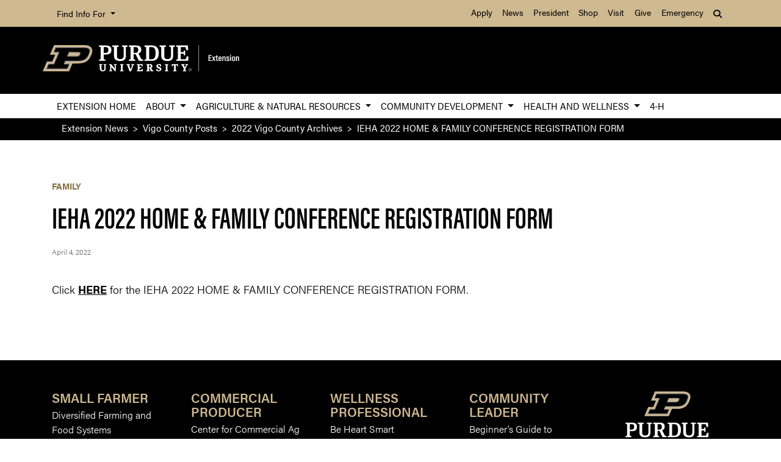

--- FILE ---
content_type: text/css
request_url: https://extension.purdue.edu/news/_files/css/hh-module-bootstrap3.css
body_size: 24514
content:
.hh-module{
	/*! * Bootstrap v3.3.4 (http://getbootstrap.com) * Copyright 2011-2015 Twitter, Inc. * Licensed under MIT (https://github.com/twbs/bootstrap/blob/master/LICENSE) */
	/*! * Generated using the Bootstrap Customizer (http://getbootstrap.com/customize/?id=b5c0ad694747a8048be1) * Config saved to config.json and https://gist.github.com/b5c0ad694747a8048be1 */
	/*! normalize.css v3.0.2 | MIT License | git.io/normalize */
	/*! Source: https://github.com/h5bp/html5-boilerplate/blob/master/src/css/main.css */
	/*! * Bootstrap v3.3.4 (http://getbootstrap.com) * Copyright 2011-2015 Twitter, Inc. * Licensed under MIT (https://github.com/twbs/bootstrap/blob/master/LICENSE) */
	/*! * Generated using the Bootstrap Customizer (http://getbootstrap.com/customize/?id=b5c0ad694747a8048be1) * Config saved to config.json and https://gist.github.com/b5c0ad694747a8048be1 */
}
.hh-module html{
	font-family: sans-serif;
	 -ms-text-size-adjust: 100%;
	 -webkit-text-size-adjust: 100%;
}
.hh-module body{
	margin: 0;
}
.hh-module article,.hh-module aside,.hh-module details,.hh-module figcaption,.hh-module figure,.hh-module footer,.hh-module header,.hh-module hgroup,.hh-module main,.hh-module menu,.hh-module nav,.hh-module section,.hh-module summary{
	display: block;
}
.hh-module audio,.hh-module canvas,.hh-module progress,.hh-module video{
	display: inline-block;
	 vertical-align: baseline;
}
.hh-module audio:not([controls]){
	display: none;
	 height: 0;
}
.hh-module [hidden],.hh-module template{
	display: none;
}
.hh-module a{
	background-color: transparent;
}
.hh-module a:active,.hh-module a:hover{
	outline: 0;
}
.hh-module abbr[title]{
	border-bottom: 1px dotted;
}
.hh-module b,.hh-module strong{
	font-weight: bold;
}
.hh-module dfn{
	font-style: italic;
}
.hh-module h1{
	font-size: 2em;
	 margin: 0.67em 0;
}
.hh-module mark{
	background: #ff0;
	 color: #000;
}
.hh-module small{
	font-size: 80%;
}
.hh-module sub,.hh-module sup{
	font-size: 75%;
	 line-height: 0;
	 position: relative;
	 vertical-align: baseline;
}
.hh-module sup{
	top: -0.5em;
}
.hh-module sub{
	bottom: -0.25em;
}
.hh-module img{
	border: 0;
}
.hh-module svg:not(:root){
	overflow: hidden;
}
.hh-module figure{
	margin: 1em 40px;
}
.hh-module hr{
	-moz-box-sizing: content-box;
	 -webkit-box-sizing: content-box;
	 box-sizing: content-box;
	 height: 0;
}
.hh-module pre{
	overflow: auto;
}
.hh-module code,.hh-module kbd,.hh-module pre,.hh-module samp{
	font-family: monospace, monospace;
	 font-size: 1em;
}
.hh-module button,.hh-module input,.hh-module optgroup,.hh-module select,.hh-module textarea{
	color: inherit;
	 font: inherit;
	 margin: 0;
}
.hh-module button{
	overflow: visible;
}
.hh-module button,.hh-module select{
	text-transform: none;
}
.hh-module button,.hh-module html input[type="button"],.hh-module input[type="reset"],.hh-module input[type="submit"]{
	-webkit-appearance: button;
	 cursor: pointer;
}
.hh-module button[disabled],.hh-module html input[disabled]{
	cursor: default;
}
.hh-module button::-moz-focus-inner,.hh-module input::-moz-focus-inner{
	border: 0;
	 padding: 0;
}
.hh-module input{
	line-height: normal;
}
.hh-module input[type="checkbox"],.hh-module input[type="radio"]{
	-webkit-box-sizing: border-box;
	 -moz-box-sizing: border-box;
	 box-sizing: border-box;
	 padding: 0;
}
.hh-module input[type="number"]::-webkit-inner-spin-button,.hh-module input[type="number"]::-webkit-outer-spin-button{
	height: auto;
}
.hh-module input[type="search"]{
	-webkit-appearance: textfield;
	 -moz-box-sizing: content-box;
	 -webkit-box-sizing: content-box;
	 box-sizing: content-box;
}
.hh-module input[type="search"]::-webkit-search-cancel-button,.hh-module input[type="search"]::-webkit-search-decoration{
	-webkit-appearance: none;
}
.hh-module fieldset{
	border: 1px solid #c0c0c0;
	 margin: 0 2px;
	 padding: 0.35em 0.625em 0.75em;
}
.hh-module legend{
	border: 0;
	 padding: 0;
}
.hh-module textarea{
	overflow: auto;
}
.hh-module optgroup{
	font-weight: bold;
}
.hh-module table{
	border-collapse: collapse;
	 border-spacing: 0;
}
.hh-module td,.hh-module th{
	padding: 0;
}
@media print{
	.hh-module *, .hh-module *:before, .hh-module *:after{
		background: transparent !important;
		 color: #000 !important;
		 -webkit-box-shadow: none !important;
		 box-shadow: none !important;
		 text-shadow: none !important;
	}
	.hh-module a, .hh-module a:visited{
		text-decoration: underline;
	}
	.hh-module a[href]:after{
		content: " (" attr(href) ")";
	}
	.hh-module abbr[title]:after{
		content: " (" attr(title) ")";
	}
	.hh-module a[href^="#"]:after, .hh-module a[href^="javascript:"]:after{
		content: "";
	}
	.hh-module pre, .hh-module blockquote{
		border: 1px solid #999;
		 page-break-inside: avoid;
	}
	.hh-module thead{
		display: table-header-group;
	}
	.hh-module tr, .hh-module img{
		page-break-inside: avoid;
	}
	.hh-module img{
		max-width: 100% !important;
	}
	.hh-module p, .hh-module h2, .hh-module h3{
		orphans: 3;
		 widows: 3;
	}
	.hh-module h2, .hh-module h3{
		page-break-after: avoid;
	}
	.hh-module select{
		background: #fff !important;
	}
	.hh-module .navbar{
		display: none;
	}
	.hh-module .btn > .caret, .hh-module .dropup > .btn > .caret{
		border-top-color: #000 !important;
	}
	.hh-module .label{
		border: 1px solid #000;
	}
	.hh-module .table{
		border-collapse: collapse !important;
	}
	.hh-module .table td, .hh-module .table th{
		background-color: #fff !important;
	}
	.hh-module .table-bordered th, .hh-module .table-bordered td{
		border: 1px solid #ddd !important;
	}
}
@font-face{
	font-family: 'Glyphicons Halflings';
	 src: url('../fonts/glyphicons-halflings-regular.eot');
	 src: url('../fonts/glyphicons-halflings-regular.eot?#iefix') format('embedded-opentype'), url('../fonts/glyphicons-halflings-regular.woff2') format('woff2'), url('../fonts/glyphicons-halflings-regular.woff') format('woff'), url('../fonts/glyphicons-halflings-regular.ttf') format('truetype'), url('../fonts/glyphicons-halflings-regular.svg#glyphicons_halflingsregular') format('svg');
}
.hh-module .glyphicon{
	position: relative;
	 top: 1px;
	 display: inline-block;
	 font-family: 'Glyphicons Halflings';
	 font-style: normal;
	 font-weight: normal;
	 line-height: 1;
	 -webkit-font-smoothing: antialiased;
	 -moz-osx-font-smoothing: grayscale;
}
.hh-module .glyphicon-asterisk:before{
	content: "\2a";
}
.hh-module .glyphicon-plus:before{
	content: "\2b";
}
.hh-module .glyphicon-euro:before,.hh-module .glyphicon-eur:before{
	content: "\20ac";
}
.hh-module .glyphicon-minus:before{
	content: "\2212";
}
.hh-module .glyphicon-cloud:before{
	content: "\2601";
}
.hh-module .glyphicon-envelope:before{
	content: "\2709";
}
.hh-module .glyphicon-pencil:before{
	content: "\270f";
}
.hh-module .glyphicon-glass:before{
	content: "\e001";
}
.hh-module .glyphicon-music:before{
	content: "\e002";
}
.hh-module .glyphicon-search:before{
	content: "\e003";
}
.hh-module .glyphicon-heart:before{
	content: "\e005";
}
.hh-module .glyphicon-star:before{
	content: "\e006";
}
.hh-module .glyphicon-star-empty:before{
	content: "\e007";
}
.hh-module .glyphicon-user:before{
	content: "\e008";
}
.hh-module .glyphicon-film:before{
	content: "\e009";
}
.hh-module .glyphicon-th-large:before{
	content: "\e010";
}
.hh-module .glyphicon-th:before{
	content: "\e011";
}
.hh-module .glyphicon-th-list:before{
	content: "\e012";
}
.hh-module .glyphicon-ok:before{
	content: "\e013";
}
.hh-module .glyphicon-remove:before{
	content: "\e014";
}
.hh-module .glyphicon-zoom-in:before{
	content: "\e015";
}
.hh-module .glyphicon-zoom-out:before{
	content: "\e016";
}
.hh-module .glyphicon-off:before{
	content: "\e017";
}
.hh-module .glyphicon-signal:before{
	content: "\e018";
}
.hh-module .glyphicon-cog:before{
	content: "\e019";
}
.hh-module .glyphicon-trash:before{
	content: "\e020";
}
.hh-module .glyphicon-home:before{
	content: "\e021";
}
.hh-module .glyphicon-file:before{
	content: "\e022";
}
.hh-module .glyphicon-time:before{
	content: "\e023";
}
.hh-module .glyphicon-road:before{
	content: "\e024";
}
.hh-module .glyphicon-download-alt:before{
	content: "\e025";
}
.hh-module .glyphicon-download:before{
	content: "\e026";
}
.hh-module .glyphicon-upload:before{
	content: "\e027";
}
.hh-module .glyphicon-inbox:before{
	content: "\e028";
}
.hh-module .glyphicon-play-circle:before{
	content: "\e029";
}
.hh-module .glyphicon-repeat:before{
	content: "\e030";
}
.hh-module .glyphicon-refresh:before{
	content: "\e031";
}
.hh-module .glyphicon-list-alt:before{
	content: "\e032";
}
.hh-module .glyphicon-lock:before{
	content: "\e033";
}
.hh-module .glyphicon-flag:before{
	content: "\e034";
}
.hh-module .glyphicon-headphones:before{
	content: "\e035";
}
.hh-module .glyphicon-volume-off:before{
	content: "\e036";
}
.hh-module .glyphicon-volume-down:before{
	content: "\e037";
}
.hh-module .glyphicon-volume-up:before{
	content: "\e038";
}
.hh-module .glyphicon-qrcode:before{
	content: "\e039";
}
.hh-module .glyphicon-barcode:before{
	content: "\e040";
}
.hh-module .glyphicon-tag:before{
	content: "\e041";
}
.hh-module .glyphicon-tags:before{
	content: "\e042";
}
.hh-module .glyphicon-book:before{
	content: "\e043";
}
.hh-module .glyphicon-bookmark:before{
	content: "\e044";
}
.hh-module .glyphicon-print:before{
	content: "\e045";
}
.hh-module .glyphicon-camera:before{
	content: "\e046";
}
.hh-module .glyphicon-font:before{
	content: "\e047";
}
.hh-module .glyphicon-bold:before{
	content: "\e048";
}
.hh-module .glyphicon-italic:before{
	content: "\e049";
}
.hh-module .glyphicon-text-height:before{
	content: "\e050";
}
.hh-module .glyphicon-text-width:before{
	content: "\e051";
}
.hh-module .glyphicon-align-left:before{
	content: "\e052";
}
.hh-module .glyphicon-align-center:before{
	content: "\e053";
}
.hh-module .glyphicon-align-right:before{
	content: "\e054";
}
.hh-module .glyphicon-align-justify:before{
	content: "\e055";
}
.hh-module .glyphicon-list:before{
	content: "\e056";
}
.hh-module .glyphicon-indent-left:before{
	content: "\e057";
}
.hh-module .glyphicon-indent-right:before{
	content: "\e058";
}
.hh-module .glyphicon-facetime-video:before{
	content: "\e059";
}
.hh-module .glyphicon-picture:before{
	content: "\e060";
}
.hh-module .glyphicon-map-marker:before{
	content: "\e062";
}
.hh-module .glyphicon-adjust:before{
	content: "\e063";
}
.hh-module .glyphicon-tint:before{
	content: "\e064";
}
.hh-module .glyphicon-edit:before{
	content: "\e065";
}
.hh-module .glyphicon-share:before{
	content: "\e066";
}
.hh-module .glyphicon-check:before{
	content: "\e067";
}
.hh-module .glyphicon-move:before{
	content: "\e068";
}
.hh-module .glyphicon-step-backward:before{
	content: "\e069";
}
.hh-module .glyphicon-fast-backward:before{
	content: "\e070";
}
.hh-module .glyphicon-backward:before{
	content: "\e071";
}
.hh-module .glyphicon-play:before{
	content: "\e072";
}
.hh-module .glyphicon-pause:before{
	content: "\e073";
}
.hh-module .glyphicon-stop:before{
	content: "\e074";
}
.hh-module .glyphicon-forward:before{
	content: "\e075";
}
.hh-module .glyphicon-fast-forward:before{
	content: "\e076";
}
.hh-module .glyphicon-step-forward:before{
	content: "\e077";
}
.hh-module .glyphicon-eject:before{
	content: "\e078";
}
.hh-module .glyphicon-chevron-left:before{
	content: "\e079";
}
.hh-module .glyphicon-chevron-right:before{
	content: "\e080";
}
.hh-module .glyphicon-plus-sign:before{
	content: "\e081";
}
.hh-module .glyphicon-minus-sign:before{
	content: "\e082";
}
.hh-module .glyphicon-remove-sign:before{
	content: "\e083";
}
.hh-module .glyphicon-ok-sign:before{
	content: "\e084";
}
.hh-module .glyphicon-question-sign:before{
	content: "\e085";
}
.hh-module .glyphicon-info-sign:before{
	content: "\e086";
}
.hh-module .glyphicon-screenshot:before{
	content: "\e087";
}
.hh-module .glyphicon-remove-circle:before{
	content: "\e088";
}
.hh-module .glyphicon-ok-circle:before{
	content: "\e089";
}
.hh-module .glyphicon-ban-circle:before{
	content: "\e090";
}
.hh-module .glyphicon-arrow-left:before{
	content: "\e091";
}
.hh-module .glyphicon-arrow-right:before{
	content: "\e092";
}
.hh-module .glyphicon-arrow-up:before{
	content: "\e093";
}
.hh-module .glyphicon-arrow-down:before{
	content: "\e094";
}
.hh-module .glyphicon-share-alt:before{
	content: "\e095";
}
.hh-module .glyphicon-resize-full:before{
	content: "\e096";
}
.hh-module .glyphicon-resize-small:before{
	content: "\e097";
}
.hh-module .glyphicon-exclamation-sign:before{
	content: "\e101";
}
.hh-module .glyphicon-gift:before{
	content: "\e102";
}
.hh-module .glyphicon-leaf:before{
	content: "\e103";
}
.hh-module .glyphicon-fire:before{
	content: "\e104";
}
.hh-module .glyphicon-eye-open:before{
	content: "\e105";
}
.hh-module .glyphicon-eye-close:before{
	content: "\e106";
}
.hh-module .glyphicon-warning-sign:before{
	content: "\e107";
}
.hh-module .glyphicon-plane:before{
	content: "\e108";
}
.hh-module .glyphicon-calendar:before{
	content: "\e109";
}
.hh-module .glyphicon-random:before{
	content: "\e110";
}
.hh-module .glyphicon-comment:before{
	content: "\e111";
}
.hh-module .glyphicon-magnet:before{
	content: "\e112";
}
.hh-module .glyphicon-chevron-up:before{
	content: "\e113";
}
.hh-module .glyphicon-chevron-down:before{
	content: "\e114";
}
.hh-module .glyphicon-retweet:before{
	content: "\e115";
}
.hh-module .glyphicon-shopping-cart:before{
	content: "\e116";
}
.hh-module .glyphicon-folder-close:before{
	content: "\e117";
}
.hh-module .glyphicon-folder-open:before{
	content: "\e118";
}
.hh-module .glyphicon-resize-vertical:before{
	content: "\e119";
}
.hh-module .glyphicon-resize-horizontal:before{
	content: "\e120";
}
.hh-module .glyphicon-hdd:before{
	content: "\e121";
}
.hh-module .glyphicon-bullhorn:before{
	content: "\e122";
}
.hh-module .glyphicon-bell:before{
	content: "\e123";
}
.hh-module .glyphicon-certificate:before{
	content: "\e124";
}
.hh-module .glyphicon-thumbs-up:before{
	content: "\e125";
}
.hh-module .glyphicon-thumbs-down:before{
	content: "\e126";
}
.hh-module .glyphicon-hand-right:before{
	content: "\e127";
}
.hh-module .glyphicon-hand-left:before{
	content: "\e128";
}
.hh-module .glyphicon-hand-up:before{
	content: "\e129";
}
.hh-module .glyphicon-hand-down:before{
	content: "\e130";
}
.hh-module .glyphicon-circle-arrow-right:before{
	content: "\e131";
}
.hh-module .glyphicon-circle-arrow-left:before{
	content: "\e132";
}
.hh-module .glyphicon-circle-arrow-up:before{
	content: "\e133";
}
.hh-module .glyphicon-circle-arrow-down:before{
	content: "\e134";
}
.hh-module .glyphicon-globe:before{
	content: "\e135";
}
.hh-module .glyphicon-wrench:before{
	content: "\e136";
}
.hh-module .glyphicon-tasks:before{
	content: "\e137";
}
.hh-module .glyphicon-filter:before{
	content: "\e138";
}
.hh-module .glyphicon-briefcase:before{
	content: "\e139";
}
.hh-module .glyphicon-fullscreen:before{
	content: "\e140";
}
.hh-module .glyphicon-dashboard:before{
	content: "\e141";
}
.hh-module .glyphicon-paperclip:before{
	content: "\e142";
}
.hh-module .glyphicon-heart-empty:before{
	content: "\e143";
}
.hh-module .glyphicon-link:before{
	content: "\e144";
}
.hh-module .glyphicon-phone:before{
	content: "\e145";
}
.hh-module .glyphicon-pushpin:before{
	content: "\e146";
}
.hh-module .glyphicon-usd:before{
	content: "\e148";
}
.hh-module .glyphicon-gbp:before{
	content: "\e149";
}
.hh-module .glyphicon-sort:before{
	content: "\e150";
}
.hh-module .glyphicon-sort-by-alphabet:before{
	content: "\e151";
}
.hh-module .glyphicon-sort-by-alphabet-alt:before{
	content: "\e152";
}
.hh-module .glyphicon-sort-by-order:before{
	content: "\e153";
}
.hh-module .glyphicon-sort-by-order-alt:before{
	content: "\e154";
}
.hh-module .glyphicon-sort-by-attributes:before{
	content: "\e155";
}
.hh-module .glyphicon-sort-by-attributes-alt:before{
	content: "\e156";
}
.hh-module .glyphicon-unchecked:before{
	content: "\e157";
}
.hh-module .glyphicon-expand:before{
	content: "\e158";
}
.hh-module .glyphicon-collapse-down:before{
	content: "\e159";
}
.hh-module .glyphicon-collapse-up:before{
	content: "\e160";
}
.hh-module .glyphicon-log-in:before{
	content: "\e161";
}
.hh-module .glyphicon-flash:before{
	content: "\e162";
}
.hh-module .glyphicon-log-out:before{
	content: "\e163";
}
.hh-module .glyphicon-new-window:before{
	content: "\e164";
}
.hh-module .glyphicon-record:before{
	content: "\e165";
}
.hh-module .glyphicon-save:before{
	content: "\e166";
}
.hh-module .glyphicon-open:before{
	content: "\e167";
}
.hh-module .glyphicon-saved:before{
	content: "\e168";
}
.hh-module .glyphicon-import:before{
	content: "\e169";
}
.hh-module .glyphicon-export:before{
	content: "\e170";
}
.hh-module .glyphicon-send:before{
	content: "\e171";
}
.hh-module .glyphicon-floppy-disk:before{
	content: "\e172";
}
.hh-module .glyphicon-floppy-saved:before{
	content: "\e173";
}
.hh-module .glyphicon-floppy-remove:before{
	content: "\e174";
}
.hh-module .glyphicon-floppy-save:before{
	content: "\e175";
}
.hh-module .glyphicon-floppy-open:before{
	content: "\e176";
}
.hh-module .glyphicon-credit-card:before{
	content: "\e177";
}
.hh-module .glyphicon-transfer:before{
	content: "\e178";
}
.hh-module .glyphicon-cutlery:before{
	content: "\e179";
}
.hh-module .glyphicon-header:before{
	content: "\e180";
}
.hh-module .glyphicon-compressed:before{
	content: "\e181";
}
.hh-module .glyphicon-earphone:before{
	content: "\e182";
}
.hh-module .glyphicon-phone-alt:before{
	content: "\e183";
}
.hh-module .glyphicon-tower:before{
	content: "\e184";
}
.hh-module .glyphicon-stats:before{
	content: "\e185";
}
.hh-module .glyphicon-sd-video:before{
	content: "\e186";
}
.hh-module .glyphicon-hd-video:before{
	content: "\e187";
}
.hh-module .glyphicon-subtitles:before{
	content: "\e188";
}
.hh-module .glyphicon-sound-stereo:before{
	content: "\e189";
}
.hh-module .glyphicon-sound-dolby:before{
	content: "\e190";
}
.hh-module .glyphicon-sound-5-1:before{
	content: "\e191";
}
.hh-module .glyphicon-sound-6-1:before{
	content: "\e192";
}
.hh-module .glyphicon-sound-7-1:before{
	content: "\e193";
}
.hh-module .glyphicon-copyright-mark:before{
	content: "\e194";
}
.hh-module .glyphicon-registration-mark:before{
	content: "\e195";
}
.hh-module .glyphicon-cloud-download:before{
	content: "\e197";
}
.hh-module .glyphicon-cloud-upload:before{
	content: "\e198";
}
.hh-module .glyphicon-tree-conifer:before{
	content: "\e199";
}
.hh-module .glyphicon-tree-deciduous:before{
	content: "\e200";
}
.hh-module .glyphicon-cd:before{
	content: "\e201";
}
.hh-module .glyphicon-save-file:before{
	content: "\e202";
}
.hh-module .glyphicon-open-file:before{
	content: "\e203";
}
.hh-module .glyphicon-level-up:before{
	content: "\e204";
}
.hh-module .glyphicon-copy:before{
	content: "\e205";
}
.hh-module .glyphicon-paste:before{
	content: "\e206";
}
.hh-module .glyphicon-alert:before{
	content: "\e209";
}
.hh-module .glyphicon-equalizer:before{
	content: "\e210";
}
.hh-module .glyphicon-king:before{
	content: "\e211";
}
.hh-module .glyphicon-queen:before{
	content: "\e212";
}
.hh-module .glyphicon-pawn:before{
	content: "\e213";
}
.hh-module .glyphicon-bishop:before{
	content: "\e214";
}
.hh-module .glyphicon-knight:before{
	content: "\e215";
}
.hh-module .glyphicon-baby-formula:before{
	content: "\e216";
}
.hh-module .glyphicon-tent:before{
	content: "\26fa";
}
.hh-module .glyphicon-blackboard:before{
	content: "\e218";
}
.hh-module .glyphicon-bed:before{
	content: "\e219";
}
.hh-module .glyphicon-apple:before{
	content: "\f8ff";
}
.hh-module .glyphicon-erase:before{
	content: "\e221";
}
.hh-module .glyphicon-hourglass:before{
	content: "\231b";
}
.hh-module .glyphicon-lamp:before{
	content: "\e223";
}
.hh-module .glyphicon-duplicate:before{
	content: "\e224";
}
.hh-module .glyphicon-piggy-bank:before{
	content: "\e225";
}
.hh-module .glyphicon-scissors:before{
	content: "\e226";
}
.hh-module .glyphicon-bitcoin:before{
	content: "\e227";
}
.hh-module .glyphicon-btc:before{
	content: "\e227";
}
.hh-module .glyphicon-xbt:before{
	content: "\e227";
}
.hh-module .glyphicon-yen:before{
	content: "\00a5";
}
.hh-module .glyphicon-jpy:before{
	content: "\00a5";
}
.hh-module .glyphicon-ruble:before{
	content: "\20bd";
}
.hh-module .glyphicon-rub:before{
	content: "\20bd";
}
.hh-module .glyphicon-scale:before{
	content: "\e230";
}
.hh-module .glyphicon-ice-lolly:before{
	content: "\e231";
}
.hh-module .glyphicon-ice-lolly-tasted:before{
	content: "\e232";
}
.hh-module .glyphicon-education:before{
	content: "\e233";
}
.hh-module .glyphicon-option-horizontal:before{
	content: "\e234";
}
.hh-module .glyphicon-option-vertical:before{
	content: "\e235";
}
.hh-module .glyphicon-menu-hamburger:before{
	content: "\e236";
}
.hh-module .glyphicon-modal-window:before{
	content: "\e237";
}
.hh-module .glyphicon-oil:before{
	content: "\e238";
}
.hh-module .glyphicon-grain:before{
	content: "\e239";
}
.hh-module .glyphicon-sunglasses:before{
	content: "\e240";
}
.hh-module .glyphicon-text-size:before{
	content: "\e241";
}
.hh-module .glyphicon-text-color:before{
	content: "\e242";
}
.hh-module .glyphicon-text-background:before{
	content: "\e243";
}
.hh-module .glyphicon-object-align-top:before{
	content: "\e244";
}
.hh-module .glyphicon-object-align-bottom:before{
	content: "\e245";
}
.hh-module .glyphicon-object-align-horizontal:before{
	content: "\e246";
}
.hh-module .glyphicon-object-align-left:before{
	content: "\e247";
}
.hh-module .glyphicon-object-align-vertical:before{
	content: "\e248";
}
.hh-module .glyphicon-object-align-right:before{
	content: "\e249";
}
.hh-module .glyphicon-triangle-right:before{
	content: "\e250";
}
.hh-module .glyphicon-triangle-left:before{
	content: "\e251";
}
.hh-module .glyphicon-triangle-bottom:before{
	content: "\e252";
}
.hh-module .glyphicon-triangle-top:before{
	content: "\e253";
}
.hh-module .glyphicon-console:before{
	content: "\e254";
}
.hh-module .glyphicon-superscript:before{
	content: "\e255";
}
.hh-module .glyphicon-subscript:before{
	content: "\e256";
}
.hh-module .glyphicon-menu-left:before{
	content: "\e257";
}
.hh-module .glyphicon-menu-right:before{
	content: "\e258";
}
.hh-module .glyphicon-menu-down:before{
	content: "\e259";
}
.hh-module .glyphicon-menu-up:before{
	content: "\e260";
}
.hh-module *{
	-webkit-box-sizing: border-box;
	 -moz-box-sizing: border-box;
	 box-sizing: border-box;
}
.hh-module *:before,.hh-module *:after{
	-webkit-box-sizing: border-box;
	 -moz-box-sizing: border-box;
	 box-sizing: border-box;
}
.hh-module html{
	font-size: 10px;
	 -webkit-tap-highlight-color: rgba(0, 0, 0, 0);
}
.hh-module body{
	font-family: "Helvetica Neue", Helvetica, Arial, sans-serif;
	 font-size: 14px;
	 line-height: 1.42857143;
	 color: #333333;
	 background-color: #ffffff;
}
.hh-module input,.hh-module button,.hh-module select,.hh-module textarea{
	font-family: inherit;
	 font-size: inherit;
	 line-height: inherit;
}
.hh-module a{
	color: #337ab7;
	 text-decoration: none;
}
.hh-module a:hover,.hh-module a:focus{
	color: #23527c;
	 text-decoration: underline;
}
.hh-module a:focus{
	outline: thin dotted;
	 outline: 5px auto -webkit-focus-ring-color;
	 outline-offset: -2px;
}
.hh-module figure{
	margin: 0;
}
.hh-module img{
	vertical-align: middle;
}
.hh-module .img-responsive,.hh-module .thumbnail > img,.hh-module .thumbnail a > img,.hh-module .carousel-inner > .item > img,.hh-module .carousel-inner > .item > a > img{
	display: block;
	 max-width: 100%;
	 height: auto;
}
.hh-module .img-rounded{
	border-radius: 6px;
}
.hh-module .img-thumbnail{
	padding: 4px;
	 line-height: 1.42857143;
	 background-color: #ffffff;
	 border: 1px solid #dddddd;
	 border-radius: 4px;
	 -webkit-transition: all 0.2s ease-in-out;
	 -o-transition: all 0.2s ease-in-out;
	 transition: all 0.2s ease-in-out;
	 display: inline-block;
	 max-width: 100%;
	 height: auto;
}
.hh-module .img-circle{
	border-radius: 50%;
}
.hh-module hr{
	margin-top: 20px;
	 margin-bottom: 20px;
	 border: 0;
	 border-top: 1px solid #eeeeee;
}
.hh-module .sr-only{
	position: absolute;
	 width: 1px;
	 height: 1px;
	 margin: -1px;
	 padding: 0;
	 overflow: hidden;
	 clip: rect(0, 0, 0, 0);
	 border: 0;
}
.hh-module .sr-only-focusable:active,.hh-module .sr-only-focusable:focus{
	position: static;
	 width: auto;
	 height: auto;
	 margin: 0;
	 overflow: visible;
	 clip: auto;
}
.hh-module [role="button"]{
	cursor: pointer;
}
.hh-module h1,.hh-module h2,.hh-module h3,.hh-module h4,.hh-module h5,.hh-module h6,.hh-module .h1,.hh-module .h2,.hh-module .h3,.hh-module .h4,.hh-module .h5,.hh-module .h6{
	font-family: inherit;
	 font-weight: 500;
	 line-height: 1.1;
	 color: inherit;
}
.hh-module h1 small,.hh-module h2 small,.hh-module h3 small,.hh-module h4 small,.hh-module h5 small,.hh-module h6 small,.hh-module .h1 small,.hh-module .h2 small,.hh-module .h3 small,.hh-module .h4 small,.hh-module .h5 small,.hh-module .h6 small,.hh-module h1 .small,.hh-module h2 .small,.hh-module h3 .small,.hh-module h4 .small,.hh-module h5 .small,.hh-module h6 .small,.hh-module .h1 .small,.hh-module .h2 .small,.hh-module .h3 .small,.hh-module .h4 .small,.hh-module .h5 .small,.hh-module .h6 .small{
	font-weight: normal;
	 line-height: 1;
	 color: #777777;
}
.hh-module h1,.hh-module .h1,.hh-module h2,.hh-module .h2,.hh-module h3,.hh-module .h3{
	margin-top: 20px;
	 margin-bottom: 10px;
}
.hh-module h1 small,.hh-module .h1 small,.hh-module h2 small,.hh-module .h2 small,.hh-module h3 small,.hh-module .h3 small,.hh-module h1 .small,.hh-module .h1 .small,.hh-module h2 .small,.hh-module .h2 .small,.hh-module h3 .small,.hh-module .h3 .small{
	font-size: 65%;
}
.hh-module h4,.hh-module .h4,.hh-module h5,.hh-module .h5,.hh-module h6,.hh-module .h6{
	margin-top: 10px;
	 margin-bottom: 10px;
}
.hh-module h4 small,.hh-module .h4 small,.hh-module h5 small,.hh-module .h5 small,.hh-module h6 small,.hh-module .h6 small,.hh-module h4 .small,.hh-module .h4 .small,.hh-module h5 .small,.hh-module .h5 .small,.hh-module h6 .small,.hh-module .h6 .small{
	font-size: 75%;
}
.hh-module h1,.hh-module .h1{
	font-size: 36px;
}
.hh-module h2,.hh-module .h2{
	font-size: 30px;
}
.hh-module h3,.hh-module .h3{
	font-size: 24px;
}
.hh-module h4,.hh-module .h4{
	font-size: 18px;
}
.hh-module h5,.hh-module .h5{
	font-size: 14px;
}
.hh-module h6,.hh-module .h6{
	font-size: 12px;
}
.hh-module p{
	margin: 0 0 10px;
}
.hh-module .lead{
	margin-bottom: 20px;
	 font-size: 16px;
	 font-weight: 300;
	 line-height: 1.4;
}
@media (min-width: 768px){
	.hh-module .lead{
		font-size: 21px;
	}
}
.hh-module small,.hh-module .small{
	font-size: 85%;
}
.hh-module mark,.hh-module .mark{
	background-color: #fcf8e3;
	 padding: .2em;
}
.hh-module .text-left{
	text-align: left;
}
.hh-module .text-right{
	text-align: right;
}
.hh-module .text-center{
	text-align: center;
}
.hh-module .text-justify{
	text-align: justify;
}
.hh-module .text-nowrap{
	white-space: nowrap;
}
.hh-module .text-lowercase{
	text-transform: lowercase;
}
.hh-module .text-uppercase{
	text-transform: uppercase;
}
.hh-module .text-capitalize{
	text-transform: capitalize;
}
.hh-module .text-muted{
	color: #777777;
}
.hh-module .text-primary{
	color: #337ab7;
}
.hh-module a.text-primary:hover{
	color: #286090;
}
.hh-module .text-success{
	color: #3c763d;
}
.hh-module a.text-success:hover{
	color: #2b542c;
}
.hh-module .text-info{
	color: #31708f;
}
.hh-module a.text-info:hover{
	color: #245269;
}
.hh-module .text-warning{
	color: #8a6d3b;
}
.hh-module a.text-warning:hover{
	color: #66512c;
}
.hh-module .text-danger{
	color: #a94442;
}
.hh-module a.text-danger:hover{
	color: #843534;
}
.hh-module .bg-primary{
	color: #fff;
	 background-color: #337ab7;
}
.hh-module a.bg-primary:hover{
	background-color: #286090;
}
.hh-module .bg-success{
	background-color: #dff0d8;
}
.hh-module a.bg-success:hover{
	background-color: #c1e2b3;
}
.hh-module .bg-info{
	background-color: #d9edf7;
}
.hh-module a.bg-info:hover{
	background-color: #afd9ee;
}
.hh-module .bg-warning{
	background-color: #fcf8e3;
}
.hh-module a.bg-warning:hover{
	background-color: #f7ecb5;
}
.hh-module .bg-danger{
	background-color: #f2dede;
}
.hh-module a.bg-danger:hover{
	background-color: #e4b9b9;
}
.hh-module .page-header{
	padding-bottom: 9px;
	 margin: 40px 0 20px;
	 border-bottom: 1px solid #eeeeee;
}
.hh-module ul,.hh-module ol{
	margin-top: 0;
	 margin-bottom: 10px;
}
.hh-module ul ul,.hh-module ol ul,.hh-module ul ol,.hh-module ol ol{
	margin-bottom: 0;
}
.hh-module .list-unstyled{
	padding-left: 0;
	 list-style: none;
}
.hh-module .list-inline{
	padding-left: 0;
	 list-style: none;
	 margin-left: -5px;
}
.hh-module .list-inline > li{
	display: inline-block;
	 padding-left: 5px;
	 padding-right: 5px;
}
.hh-module dl{
	margin-top: 0;
	 margin-bottom: 20px;
}
.hh-module dt,.hh-module dd{
	line-height: 1.42857143;
}
.hh-module dt{
	font-weight: bold;
}
.hh-module dd{
	margin-left: 0;
}
@media (min-width: 768px){
	.hh-module .dl-horizontal dt{
		float: left;
		 width: 160px;
		 clear: left;
		 text-align: right;
		 overflow: hidden;
		 text-overflow: ellipsis;
		 white-space: nowrap;
	}
	.hh-module .dl-horizontal dd{
		margin-left: 180px;
	}
}
.hh-module abbr[title],.hh-module abbr[data-original-title]{
	cursor: help;
	 border-bottom: 1px dotted #777777;
}
.hh-module .initialism{
	font-size: 90%;
	 text-transform: uppercase;
}
/*.hh-module blockquote{*/
/*	padding: 10px 20px;*/
/*	 margin: 0 0 20px;*/
/*	 font-size: 17.5px;*/
/*	 border-left: 5px solid #eeeeee;*/
/*}*/
/*.hh-module blockquote p:last-child,.hh-module blockquote ul:last-child,.hh-module blockquote ol:last-child{*/
/*	margin-bottom: 0;*/
/*}*/
/*.hh-module blockquote footer,.hh-module blockquote small,.hh-module blockquote .small{*/
/*	display: block;*/
/*	 font-size: 80%;*/
/*	 line-height: 1.42857143;*/
/*	 color: #777777;*/
/*}*/
/*.hh-module blockquote footer:before,.hh-module blockquote small:before,.hh-module blockquote .small:before{*/
/*	content: '\2014 \00A0';*/
/*}*/
/*.hh-module .blockquote-reverse,.hh-module blockquote.pull-right{*/
/*	padding-right: 15px;*/
/*	 padding-left: 0;*/
/*	 border-right: 5px solid #eeeeee;*/
/*	 border-left: 0;*/
/*	 text-align: right;*/
/*}*/
/*.hh-module .blockquote-reverse footer:before,.hh-module blockquote.pull-right footer:before,.hh-module .blockquote-reverse small:before,.hh-module blockquote.pull-right small:before,.hh-module .blockquote-reverse .small:before,.hh-module blockquote.pull-right .small:before{*/
/*	content: '';*/
/*}*/
/*.hh-module .blockquote-reverse footer:after,.hh-module blockquote.pull-right footer:after,.hh-module .blockquote-reverse small:after,.hh-module blockquote.pull-right small:after,.hh-module .blockquote-reverse .small:after,.hh-module blockquote.pull-right .small:after{*/
/*	content: '\00A0 \2014';*/
/*}*/
.hh-module address{
	margin-bottom: 20px;
	 font-style: normal;
	 line-height: 1.42857143;
}
.hh-module code,.hh-module kbd,.hh-module pre,.hh-module samp{
	font-family: Menlo, Monaco, Consolas, "Courier New", monospace;
}
.hh-module code{
	padding: 2px 4px;
	 font-size: 90%;
	 color: #c7254e;
	 background-color: #f9f2f4;
	 border-radius: 4px;
}
.hh-module kbd{
	padding: 2px 4px;
	 font-size: 90%;
	 color: #ffffff;
	 background-color: #333333;
	 border-radius: 3px;
	 -webkit-box-shadow: inset 0 -1px 0 rgba(0, 0, 0, 0.25);
	 box-shadow: inset 0 -1px 0 rgba(0, 0, 0, 0.25);
}
.hh-module kbd kbd{
	padding: 0;
	 font-size: 100%;
	 font-weight: bold;
	 -webkit-box-shadow: none;
	 box-shadow: none;
}
.hh-module pre{
	display: block;
	 padding: 9.5px;
	 margin: 0 0 10px;
	 font-size: 13px;
	 line-height: 1.42857143;
	 word-break: break-all;
	 word-wrap: break-word;
	 color: #333333;
	 background-color: #f5f5f5;
	 border: 1px solid #cccccc;
	 border-radius: 4px;
}
.hh-module pre code{
	padding: 0;
	 font-size: inherit;
	 color: inherit;
	 white-space: pre-wrap;
	 background-color: transparent;
	 border-radius: 0;
}
.hh-module .pre-scrollable{
	max-height: 340px;
	 overflow-y: scroll;
}
.hh-module .container{
	margin-right: auto;
	 margin-left: auto;
	 padding-left: 15px;
	 padding-right: 15px;
}
@media (min-width: 768px){
	.hh-module .container{
		width: 750px;
	}
}
@media (min-width: 992px){
	.hh-module .container{
		width: 970px;
	}
}
@media (min-width: 1200px){
	.hh-module .container{
		width: 1170px;
	}
}
.hh-module .container-fluid{
	margin-right: auto;
	 margin-left: auto;
	 padding-left: 15px;
	 padding-right: 15px;
}
.hh-module .row{
	margin-left: -15px;
	 margin-right: -15px;
}
.hh-module .col-xs-1,.hh-module .col-sm-1,.hh-module .col-md-1,.hh-module .col-lg-1,.hh-module .col-xs-2,.hh-module .col-sm-2,.hh-module .col-md-2,.hh-module .col-lg-2,.hh-module .col-xs-3,.hh-module .col-sm-3,.hh-module .col-md-3,.hh-module .col-lg-3,.hh-module .col-xs-4,.hh-module .col-sm-4,.hh-module .col-md-4,.hh-module .col-lg-4,.hh-module .col-xs-5,.hh-module .col-sm-5,.hh-module .col-md-5,.hh-module .col-lg-5,.hh-module .col-xs-6,.hh-module .col-sm-6,.hh-module .col-md-6,.hh-module .col-lg-6,.hh-module .col-xs-7,.hh-module .col-sm-7,.hh-module .col-md-7,.hh-module .col-lg-7,.hh-module .col-xs-8,.hh-module .col-sm-8,.hh-module .col-md-8,.hh-module .col-lg-8,.hh-module .col-xs-9,.hh-module .col-sm-9,.hh-module .col-md-9,.hh-module .col-lg-9,.hh-module .col-xs-10,.hh-module .col-sm-10,.hh-module .col-md-10,.hh-module .col-lg-10,.hh-module .col-xs-11,.hh-module .col-sm-11,.hh-module .col-md-11,.hh-module .col-lg-11,.hh-module .col-xs-12,.hh-module .col-sm-12,.hh-module .col-md-12,.hh-module .col-lg-12{
	position: relative;
	 min-height: 1px;
	 padding-left: 15px;
	 padding-right: 15px;
}
.hh-module .col-xs-1,.hh-module .col-xs-2,.hh-module .col-xs-3,.hh-module .col-xs-4,.hh-module .col-xs-5,.hh-module .col-xs-6,.hh-module .col-xs-7,.hh-module .col-xs-8,.hh-module .col-xs-9,.hh-module .col-xs-10,.hh-module .col-xs-11,.hh-module .col-xs-12{
	float: left;
}
.hh-module .col-xs-12{
	width: 100%;
}
.hh-module .col-xs-11{
	width: 91.66666667%;
}
.hh-module .col-xs-10{
	width: 83.33333333%;
}
.hh-module .col-xs-9{
	width: 75%;
}
.hh-module .col-xs-8{
	width: 66.66666667%;
}
.hh-module .col-xs-7{
	width: 58.33333333%;
}
.hh-module .col-xs-6{
	width: 50%;
}
.hh-module .col-xs-5{
	width: 41.66666667%;
}
.hh-module .col-xs-4{
	width: 33.33333333%;
}
.hh-module .col-xs-3{
	width: 25%;
}
.hh-module .col-xs-2{
	width: 16.66666667%;
}
.hh-module .col-xs-1{
	width: 8.33333333%;
}
.hh-module .col-xs-pull-12{
	right: 100%;
}
.hh-module .col-xs-pull-11{
	right: 91.66666667%;
}
.hh-module .col-xs-pull-10{
	right: 83.33333333%;
}
.hh-module .col-xs-pull-9{
	right: 75%;
}
.hh-module .col-xs-pull-8{
	right: 66.66666667%;
}
.hh-module .col-xs-pull-7{
	right: 58.33333333%;
}
.hh-module .col-xs-pull-6{
	right: 50%;
}
.hh-module .col-xs-pull-5{
	right: 41.66666667%;
}
.hh-module .col-xs-pull-4{
	right: 33.33333333%;
}
.hh-module .col-xs-pull-3{
	right: 25%;
}
.hh-module .col-xs-pull-2{
	right: 16.66666667%;
}
.hh-module .col-xs-pull-1{
	right: 8.33333333%;
}
.hh-module .col-xs-pull-0{
	right: auto;
}
.hh-module .col-xs-push-12{
	left: 100%;
}
.hh-module .col-xs-push-11{
	left: 91.66666667%;
}
.hh-module .col-xs-push-10{
	left: 83.33333333%;
}
.hh-module .col-xs-push-9{
	left: 75%;
}
.hh-module .col-xs-push-8{
	left: 66.66666667%;
}
.hh-module .col-xs-push-7{
	left: 58.33333333%;
}
.hh-module .col-xs-push-6{
	left: 50%;
}
.hh-module .col-xs-push-5{
	left: 41.66666667%;
}
.hh-module .col-xs-push-4{
	left: 33.33333333%;
}
.hh-module .col-xs-push-3{
	left: 25%;
}
.hh-module .col-xs-push-2{
	left: 16.66666667%;
}
.hh-module .col-xs-push-1{
	left: 8.33333333%;
}
.hh-module .col-xs-push-0{
	left: auto;
}
.hh-module .col-xs-offset-12{
	margin-left: 100%;
}
.hh-module .col-xs-offset-11{
	margin-left: 91.66666667%;
}
.hh-module .col-xs-offset-10{
	margin-left: 83.33333333%;
}
.hh-module .col-xs-offset-9{
	margin-left: 75%;
}
.hh-module .col-xs-offset-8{
	margin-left: 66.66666667%;
}
.hh-module .col-xs-offset-7{
	margin-left: 58.33333333%;
}
.hh-module .col-xs-offset-6{
	margin-left: 50%;
}
.hh-module .col-xs-offset-5{
	margin-left: 41.66666667%;
}
.hh-module .col-xs-offset-4{
	margin-left: 33.33333333%;
}
.hh-module .col-xs-offset-3{
	margin-left: 25%;
}
.hh-module .col-xs-offset-2{
	margin-left: 16.66666667%;
}
.hh-module .col-xs-offset-1{
	margin-left: 8.33333333%;
}
.hh-module .col-xs-offset-0{
	margin-left: 0%;
}
@media (min-width: 768px){
	.hh-module .col-sm-1, .hh-module .col-sm-2, .hh-module .col-sm-3, .hh-module .col-sm-4, .hh-module .col-sm-5, .hh-module .col-sm-6, .hh-module .col-sm-7, .hh-module .col-sm-8, .hh-module .col-sm-9, .hh-module .col-sm-10, .hh-module .col-sm-11, .hh-module .col-sm-12{
		float: left;
	}
	.hh-module .col-sm-12{
		width: 100%;
	}
	.hh-module .col-sm-11{
		width: 91.66666667%;
	}
	.hh-module .col-sm-10{
		width: 83.33333333%;
	}
	.hh-module .col-sm-9{
		width: 75%;
	}
	.hh-module .col-sm-8{
		width: 66.66666667%;
	}
	.hh-module .col-sm-7{
		width: 58.33333333%;
	}
	.hh-module .col-sm-6{
		width: 50%;
	}
	.hh-module .col-sm-5{
		width: 41.66666667%;
	}
	.hh-module .col-sm-4{
		width: 33.33333333%;
	}
	.hh-module .col-sm-3{
		width: 25%;
	}
	.hh-module .col-sm-2{
		width: 16.66666667%;
	}
	.hh-module .col-sm-1{
		width: 8.33333333%;
	}
	.hh-module .col-sm-pull-12{
		right: 100%;
	}
	.hh-module .col-sm-pull-11{
		right: 91.66666667%;
	}
	.hh-module .col-sm-pull-10{
		right: 83.33333333%;
	}
	.hh-module .col-sm-pull-9{
		right: 75%;
	}
	.hh-module .col-sm-pull-8{
		right: 66.66666667%;
	}
	.hh-module .col-sm-pull-7{
		right: 58.33333333%;
	}
	.hh-module .col-sm-pull-6{
		right: 50%;
	}
	.hh-module .col-sm-pull-5{
		right: 41.66666667%;
	}
	.hh-module .col-sm-pull-4{
		right: 33.33333333%;
	}
	.hh-module .col-sm-pull-3{
		right: 25%;
	}
	.hh-module .col-sm-pull-2{
		right: 16.66666667%;
	}
	.hh-module .col-sm-pull-1{
		right: 8.33333333%;
	}
	.hh-module .col-sm-pull-0{
		right: auto;
	}
	.hh-module .col-sm-push-12{
		left: 100%;
	}
	.hh-module .col-sm-push-11{
		left: 91.66666667%;
	}
	.hh-module .col-sm-push-10{
		left: 83.33333333%;
	}
	.hh-module .col-sm-push-9{
		left: 75%;
	}
	.hh-module .col-sm-push-8{
		left: 66.66666667%;
	}
	.hh-module .col-sm-push-7{
		left: 58.33333333%;
	}
	.hh-module .col-sm-push-6{
		left: 50%;
	}
	.hh-module .col-sm-push-5{
		left: 41.66666667%;
	}
	.hh-module .col-sm-push-4{
		left: 33.33333333%;
	}
	.hh-module .col-sm-push-3{
		left: 25%;
	}
	.hh-module .col-sm-push-2{
		left: 16.66666667%;
	}
	.hh-module .col-sm-push-1{
		left: 8.33333333%;
	}
	.hh-module .col-sm-push-0{
		left: auto;
	}
	.hh-module .col-sm-offset-12{
		margin-left: 100%;
	}
	.hh-module .col-sm-offset-11{
		margin-left: 91.66666667%;
	}
	.hh-module .col-sm-offset-10{
		margin-left: 83.33333333%;
	}
	.hh-module .col-sm-offset-9{
		margin-left: 75%;
	}
	.hh-module .col-sm-offset-8{
		margin-left: 66.66666667%;
	}
	.hh-module .col-sm-offset-7{
		margin-left: 58.33333333%;
	}
	.hh-module .col-sm-offset-6{
		margin-left: 50%;
	}
	.hh-module .col-sm-offset-5{
		margin-left: 41.66666667%;
	}
	.hh-module .col-sm-offset-4{
		margin-left: 33.33333333%;
	}
	.hh-module .col-sm-offset-3{
		margin-left: 25%;
	}
	.hh-module .col-sm-offset-2{
		margin-left: 16.66666667%;
	}
	.hh-module .col-sm-offset-1{
		margin-left: 8.33333333%;
	}
	.hh-module .col-sm-offset-0{
		margin-left: 0%;
	}
}
@media (min-width: 992px){
	.hh-module .col-md-1, .hh-module .col-md-2, .hh-module .col-md-3, .hh-module .col-md-4, .hh-module .col-md-5, .hh-module .col-md-6, .hh-module .col-md-7, .hh-module .col-md-8, .hh-module .col-md-9, .hh-module .col-md-10, .hh-module .col-md-11, .hh-module .col-md-12{
		float: left;
	}
	.hh-module .col-md-12{
		width: 100%;
	}
	.hh-module .col-md-11{
		width: 91.66666667%;
	}
	.hh-module .col-md-10{
		width: 83.33333333%;
	}
	.hh-module .col-md-9{
		width: 75%;
	}
	.hh-module .col-md-8{
		width: 66.66666667%;
	}
	.hh-module .col-md-7{
		width: 58.33333333%;
	}
	.hh-module .col-md-6{
		width: 50%;
	}
	.hh-module .col-md-5{
		width: 41.66666667%;
	}
	.hh-module .col-md-4{
		width: 33.33333333%;
	}
	.hh-module .col-md-3{
		width: 25%;
	}
	.hh-module .col-md-2{
		width: 16.66666667%;
	}
	.hh-module .col-md-1{
		width: 8.33333333%;
	}
	.hh-module .col-md-pull-12{
		right: 100%;
	}
	.hh-module .col-md-pull-11{
		right: 91.66666667%;
	}
	.hh-module .col-md-pull-10{
		right: 83.33333333%;
	}
	.hh-module .col-md-pull-9{
		right: 75%;
	}
	.hh-module .col-md-pull-8{
		right: 66.66666667%;
	}
	.hh-module .col-md-pull-7{
		right: 58.33333333%;
	}
	.hh-module .col-md-pull-6{
		right: 50%;
	}
	.hh-module .col-md-pull-5{
		right: 41.66666667%;
	}
	.hh-module .col-md-pull-4{
		right: 33.33333333%;
	}
	.hh-module .col-md-pull-3{
		right: 25%;
	}
	.hh-module .col-md-pull-2{
		right: 16.66666667%;
	}
	.hh-module .col-md-pull-1{
		right: 8.33333333%;
	}
	.hh-module .col-md-pull-0{
		right: auto;
	}
	.hh-module .col-md-push-12{
		left: 100%;
	}
	.hh-module .col-md-push-11{
		left: 91.66666667%;
	}
	.hh-module .col-md-push-10{
		left: 83.33333333%;
	}
	.hh-module .col-md-push-9{
		left: 75%;
	}
	.hh-module .col-md-push-8{
		left: 66.66666667%;
	}
	.hh-module .col-md-push-7{
		left: 58.33333333%;
	}
	.hh-module .col-md-push-6{
		left: 50%;
	}
	.hh-module .col-md-push-5{
		left: 41.66666667%;
	}
	.hh-module .col-md-push-4{
		left: 33.33333333%;
	}
	.hh-module .col-md-push-3{
		left: 25%;
	}
	.hh-module .col-md-push-2{
		left: 16.66666667%;
	}
	.hh-module .col-md-push-1{
		left: 8.33333333%;
	}
	.hh-module .col-md-push-0{
		left: auto;
	}
	.hh-module .col-md-offset-12{
		margin-left: 100%;
	}
	.hh-module .col-md-offset-11{
		margin-left: 91.66666667%;
	}
	.hh-module .col-md-offset-10{
		margin-left: 83.33333333%;
	}
	.hh-module .col-md-offset-9{
		margin-left: 75%;
	}
	.hh-module .col-md-offset-8{
		margin-left: 66.66666667%;
	}
	.hh-module .col-md-offset-7{
		margin-left: 58.33333333%;
	}
	.hh-module .col-md-offset-6{
		margin-left: 50%;
	}
	.hh-module .col-md-offset-5{
		margin-left: 41.66666667%;
	}
	.hh-module .col-md-offset-4{
		margin-left: 33.33333333%;
	}
	.hh-module .col-md-offset-3{
		margin-left: 25%;
	}
	.hh-module .col-md-offset-2{
		margin-left: 16.66666667%;
	}
	.hh-module .col-md-offset-1{
		margin-left: 8.33333333%;
	}
	.hh-module .col-md-offset-0{
		margin-left: 0%;
	}
}
@media (min-width: 1200px){
	.hh-module .col-lg-1, .hh-module .col-lg-2, .hh-module .col-lg-3, .hh-module .col-lg-4, .hh-module .col-lg-5, .hh-module .col-lg-6, .hh-module .col-lg-7, .hh-module .col-lg-8, .hh-module .col-lg-9, .hh-module .col-lg-10, .hh-module .col-lg-11, .hh-module .col-lg-12{
		float: left;
	}
	.hh-module .col-lg-12{
		width: 100%;
	}
	.hh-module .col-lg-11{
		width: 91.66666667%;
	}
	.hh-module .col-lg-10{
		width: 83.33333333%;
	}
	.hh-module .col-lg-9{
		width: 75%;
	}
	.hh-module .col-lg-8{
		width: 66.66666667%;
	}
	.hh-module .col-lg-7{
		width: 58.33333333%;
	}
	.hh-module .col-lg-6{
		width: 50%;
	}
	.hh-module .col-lg-5{
		width: 41.66666667%;
	}
	.hh-module .col-lg-4{
		width: 33.33333333%;
	}
	.hh-module .col-lg-3{
		width: 25%;
	}
	.hh-module .col-lg-2{
		width: 16.66666667%;
	}
	.hh-module .col-lg-1{
		width: 8.33333333%;
	}
	.hh-module .col-lg-pull-12{
		right: 100%;
	}
	.hh-module .col-lg-pull-11{
		right: 91.66666667%;
	}
	.hh-module .col-lg-pull-10{
		right: 83.33333333%;
	}
	.hh-module .col-lg-pull-9{
		right: 75%;
	}
	.hh-module .col-lg-pull-8{
		right: 66.66666667%;
	}
	.hh-module .col-lg-pull-7{
		right: 58.33333333%;
	}
	.hh-module .col-lg-pull-6{
		right: 50%;
	}
	.hh-module .col-lg-pull-5{
		right: 41.66666667%;
	}
	.hh-module .col-lg-pull-4{
		right: 33.33333333%;
	}
	.hh-module .col-lg-pull-3{
		right: 25%;
	}
	.hh-module .col-lg-pull-2{
		right: 16.66666667%;
	}
	.hh-module .col-lg-pull-1{
		right: 8.33333333%;
	}
	.hh-module .col-lg-pull-0{
		right: auto;
	}
	.hh-module .col-lg-push-12{
		left: 100%;
	}
	.hh-module .col-lg-push-11{
		left: 91.66666667%;
	}
	.hh-module .col-lg-push-10{
		left: 83.33333333%;
	}
	.hh-module .col-lg-push-9{
		left: 75%;
	}
	.hh-module .col-lg-push-8{
		left: 66.66666667%;
	}
	.hh-module .col-lg-push-7{
		left: 58.33333333%;
	}
	.hh-module .col-lg-push-6{
		left: 50%;
	}
	.hh-module .col-lg-push-5{
		left: 41.66666667%;
	}
	.hh-module .col-lg-push-4{
		left: 33.33333333%;
	}
	.hh-module .col-lg-push-3{
		left: 25%;
	}
	.hh-module .col-lg-push-2{
		left: 16.66666667%;
	}
	.hh-module .col-lg-push-1{
		left: 8.33333333%;
	}
	.hh-module .col-lg-push-0{
		left: auto;
	}
	.hh-module .col-lg-offset-12{
		margin-left: 100%;
	}
	.hh-module .col-lg-offset-11{
		margin-left: 91.66666667%;
	}
	.hh-module .col-lg-offset-10{
		margin-left: 83.33333333%;
	}
	.hh-module .col-lg-offset-9{
		margin-left: 75%;
	}
	.hh-module .col-lg-offset-8{
		margin-left: 66.66666667%;
	}
	.hh-module .col-lg-offset-7{
		margin-left: 58.33333333%;
	}
	.hh-module .col-lg-offset-6{
		margin-left: 50%;
	}
	.hh-module .col-lg-offset-5{
		margin-left: 41.66666667%;
	}
	.hh-module .col-lg-offset-4{
		margin-left: 33.33333333%;
	}
	.hh-module .col-lg-offset-3{
		margin-left: 25%;
	}
	.hh-module .col-lg-offset-2{
		margin-left: 16.66666667%;
	}
	.hh-module .col-lg-offset-1{
		margin-left: 8.33333333%;
	}
	.hh-module .col-lg-offset-0{
		margin-left: 0%;
	}
}
.hh-module table{
	background-color: transparent;
}
.hh-module caption{
	padding-top: 8px;
	 padding-bottom: 8px;
	 color: #777777;
	 text-align: left;
}
.hh-module th{
	text-align: left;
}
.hh-module .table{
	width: 100%;
	 max-width: 100%;
	 margin-bottom: 20px;
}
.hh-module .table > thead > tr > th,.hh-module .table > tbody > tr > th,.hh-module .table > tfoot > tr > th,.hh-module .table > thead > tr > td,.hh-module .table > tbody > tr > td,.hh-module .table > tfoot > tr > td{
	padding: 8px;
	 line-height: 1.42857143;
	 vertical-align: top;
	 border-top: 1px solid #dddddd;
}
.hh-module .table > thead > tr > th{
	vertical-align: bottom;
	 border-bottom: 2px solid #dddddd;
}
.hh-module .table > caption + thead > tr:first-child > th,.hh-module .table > colgroup + thead > tr:first-child > th,.hh-module .table > thead:first-child > tr:first-child > th,.hh-module .table > caption + thead > tr:first-child > td,.hh-module .table > colgroup + thead > tr:first-child > td,.hh-module .table > thead:first-child > tr:first-child > td{
	border-top: 0;
}
.hh-module .table > tbody + tbody{
	border-top: 2px solid #dddddd;
}
.hh-module .table .table{
	background-color: #ffffff;
}
.hh-module .table-condensed > thead > tr > th,.hh-module .table-condensed > tbody > tr > th,.hh-module .table-condensed > tfoot > tr > th,.hh-module .table-condensed > thead > tr > td,.hh-module .table-condensed > tbody > tr > td,.hh-module .table-condensed > tfoot > tr > td{
	padding: 5px;
}
.hh-module .table-bordered{
	border: 1px solid #dddddd;
}
.hh-module .table-bordered > thead > tr > th,.hh-module .table-bordered > tbody > tr > th,.hh-module .table-bordered > tfoot > tr > th,.hh-module .table-bordered > thead > tr > td,.hh-module .table-bordered > tbody > tr > td,.hh-module .table-bordered > tfoot > tr > td{
	border: 1px solid #dddddd;
}
.hh-module .table-bordered > thead > tr > th,.hh-module .table-bordered > thead > tr > td{
	border-bottom-width: 2px;
}
.hh-module .table-striped > tbody > tr:nth-of-type(odd){
	background-color: #f9f9f9;
}
.hh-module .table-hover > tbody > tr:hover{
	background-color: #f5f5f5;
}
.hh-module table col[class*="col-"]{
	position: static;
	 float: none;
	 display: table-column;
}
.hh-module table td[class*="col-"],.hh-module table th[class*="col-"]{
	position: static;
	 float: none;
	 display: table-cell;
}
.hh-module .table > thead > tr > td.active,.hh-module .table > tbody > tr > td.active,.hh-module .table > tfoot > tr > td.active,.hh-module .table > thead > tr > th.active,.hh-module .table > tbody > tr > th.active,.hh-module .table > tfoot > tr > th.active,.hh-module .table > thead > tr.active > td,.hh-module .table > tbody > tr.active > td,.hh-module .table > tfoot > tr.active > td,.hh-module .table > thead > tr.active > th,.hh-module .table > tbody > tr.active > th,.hh-module .table > tfoot > tr.active > th{
	background-color: #f5f5f5;
}
.hh-module .table-hover > tbody > tr > td.active:hover,.hh-module .table-hover > tbody > tr > th.active:hover,.hh-module .table-hover > tbody > tr.active:hover > td,.hh-module .table-hover > tbody > tr:hover > .active,.hh-module .table-hover > tbody > tr.active:hover > th{
	background-color: #e8e8e8;
}
.hh-module .table > thead > tr > td.success,.hh-module .table > tbody > tr > td.success,.hh-module .table > tfoot > tr > td.success,.hh-module .table > thead > tr > th.success,.hh-module .table > tbody > tr > th.success,.hh-module .table > tfoot > tr > th.success,.hh-module .table > thead > tr.success > td,.hh-module .table > tbody > tr.success > td,.hh-module .table > tfoot > tr.success > td,.hh-module .table > thead > tr.success > th,.hh-module .table > tbody > tr.success > th,.hh-module .table > tfoot > tr.success > th{
	background-color: #dff0d8;
}
.hh-module .table-hover > tbody > tr > td.success:hover,.hh-module .table-hover > tbody > tr > th.success:hover,.hh-module .table-hover > tbody > tr.success:hover > td,.hh-module .table-hover > tbody > tr:hover > .success,.hh-module .table-hover > tbody > tr.success:hover > th{
	background-color: #d0e9c6;
}
.hh-module .table > thead > tr > td.info,.hh-module .table > tbody > tr > td.info,.hh-module .table > tfoot > tr > td.info,.hh-module .table > thead > tr > th.info,.hh-module .table > tbody > tr > th.info,.hh-module .table > tfoot > tr > th.info,.hh-module .table > thead > tr.info > td,.hh-module .table > tbody > tr.info > td,.hh-module .table > tfoot > tr.info > td,.hh-module .table > thead > tr.info > th,.hh-module .table > tbody > tr.info > th,.hh-module .table > tfoot > tr.info > th{
	background-color: #d9edf7;
}
.hh-module .table-hover > tbody > tr > td.info:hover,.hh-module .table-hover > tbody > tr > th.info:hover,.hh-module .table-hover > tbody > tr.info:hover > td,.hh-module .table-hover > tbody > tr:hover > .info,.hh-module .table-hover > tbody > tr.info:hover > th{
	background-color: #c4e3f3;
}
.hh-module .table > thead > tr > td.warning,.hh-module .table > tbody > tr > td.warning,.hh-module .table > tfoot > tr > td.warning,.hh-module .table > thead > tr > th.warning,.hh-module .table > tbody > tr > th.warning,.hh-module .table > tfoot > tr > th.warning,.hh-module .table > thead > tr.warning > td,.hh-module .table > tbody > tr.warning > td,.hh-module .table > tfoot > tr.warning > td,.hh-module .table > thead > tr.warning > th,.hh-module .table > tbody > tr.warning > th,.hh-module .table > tfoot > tr.warning > th{
	background-color: #fcf8e3;
}
.hh-module .table-hover > tbody > tr > td.warning:hover,.hh-module .table-hover > tbody > tr > th.warning:hover,.hh-module .table-hover > tbody > tr.warning:hover > td,.hh-module .table-hover > tbody > tr:hover > .warning,.hh-module .table-hover > tbody > tr.warning:hover > th{
	background-color: #faf2cc;
}
.hh-module .table > thead > tr > td.danger,.hh-module .table > tbody > tr > td.danger,.hh-module .table > tfoot > tr > td.danger,.hh-module .table > thead > tr > th.danger,.hh-module .table > tbody > tr > th.danger,.hh-module .table > tfoot > tr > th.danger,.hh-module .table > thead > tr.danger > td,.hh-module .table > tbody > tr.danger > td,.hh-module .table > tfoot > tr.danger > td,.hh-module .table > thead > tr.danger > th,.hh-module .table > tbody > tr.danger > th,.hh-module .table > tfoot > tr.danger > th{
	background-color: #f2dede;
}
.hh-module .table-hover > tbody > tr > td.danger:hover,.hh-module .table-hover > tbody > tr > th.danger:hover,.hh-module .table-hover > tbody > tr.danger:hover > td,.hh-module .table-hover > tbody > tr:hover > .danger,.hh-module .table-hover > tbody > tr.danger:hover > th{
	background-color: #ebcccc;
}
.hh-module .table-responsive{
	overflow-x: auto;
	 min-height: 0.01%;
}
@media screen and (max-width: 767px){
	.hh-module .table-responsive{
		width: 100%;
		 margin-bottom: 15px;
		 overflow-y: hidden;
		 -ms-overflow-style: -ms-autohiding-scrollbar;
		 border: 1px solid #dddddd;
	}
	.hh-module .table-responsive > .table{
		margin-bottom: 0;
	}
	.hh-module .table-responsive > .table > thead > tr > th, .hh-module .table-responsive > .table > tbody > tr > th, .hh-module .table-responsive > .table > tfoot > tr > th, .hh-module .table-responsive > .table > thead > tr > td, .hh-module .table-responsive > .table > tbody > tr > td, .hh-module .table-responsive > .table > tfoot > tr > td{
		white-space: nowrap;
	}
	.hh-module .table-responsive > .table-bordered{
		border: 0;
	}
	.hh-module .table-responsive > .table-bordered > thead > tr > th:first-child, .hh-module .table-responsive > .table-bordered > tbody > tr > th:first-child, .hh-module .table-responsive > .table-bordered > tfoot > tr > th:first-child, .hh-module .table-responsive > .table-bordered > thead > tr > td:first-child, .hh-module .table-responsive > .table-bordered > tbody > tr > td:first-child, .hh-module .table-responsive > .table-bordered > tfoot > tr > td:first-child{
		border-left: 0;
	}
	.hh-module .table-responsive > .table-bordered > thead > tr > th:last-child, .hh-module .table-responsive > .table-bordered > tbody > tr > th:last-child, .hh-module .table-responsive > .table-bordered > tfoot > tr > th:last-child, .hh-module .table-responsive > .table-bordered > thead > tr > td:last-child, .hh-module .table-responsive > .table-bordered > tbody > tr > td:last-child, .hh-module .table-responsive > .table-bordered > tfoot > tr > td:last-child{
		border-right: 0;
	}
	.hh-module .table-responsive > .table-bordered > tbody > tr:last-child > th, .hh-module .table-responsive > .table-bordered > tfoot > tr:last-child > th, .hh-module .table-responsive > .table-bordered > tbody > tr:last-child > td, .hh-module .table-responsive > .table-bordered > tfoot > tr:last-child > td{
		border-bottom: 0;
	}
}
.hh-module fieldset{
	padding: 0;
	 margin: 0;
	 border: 0;
	 min-width: 0;
}
.hh-module legend{
	display: block;
	 width: 100%;
	 padding: 0;
	 margin-bottom: 20px;
	 font-size: 21px;
	 line-height: inherit;
	 color: #333333;
	 border: 0;
	 border-bottom: 1px solid #e5e5e5;
}
.hh-module label{
	display: inline-block;
	 max-width: 100%;
	 margin-bottom: 5px;
	 font-weight: bold;
}
.hh-module input[type="search"]{
	-webkit-box-sizing: border-box;
	 -moz-box-sizing: border-box;
	 box-sizing: border-box;
}
.hh-module input[type="radio"],.hh-module input[type="checkbox"]{
	margin: 4px 0 0;
	 margin-top: 1px \9;
	 line-height: normal;
}
.hh-module input[type="file"]{
	display: block;
}
.hh-module input[type="range"]{
	display: block;
	 width: 100%;
}
.hh-module select[multiple],.hh-module select[size]{
	height: auto;
}
.hh-module input[type="file"]:focus,.hh-module input[type="radio"]:focus,.hh-module input[type="checkbox"]:focus{
	outline: thin dotted;
	 outline: 5px auto -webkit-focus-ring-color;
	 outline-offset: -2px;
}
.hh-module output{
	display: block;
	 padding-top: 7px;
	 font-size: 14px;
	 line-height: 1.42857143;
	 color: #555555;
}
.hh-module .form-control{
	display: block;
	 width: 100%;
	 height: 34px;
	 padding: 6px 12px;
	 font-size: 14px;
	 line-height: 1.42857143;
	 color: #555555;
	 background-color: #ffffff;
	 background-image: none;
	 border: 1px solid #cccccc;
	 border-radius: 4px;
	 -webkit-box-shadow: inset 0 1px 1px rgba(0, 0, 0, 0.075);
	 box-shadow: inset 0 1px 1px rgba(0, 0, 0, 0.075);
	 -webkit-transition: border-color ease-in-out 0.15s, -webkit-box-shadow ease-in-out 0.15s;
	 -o-transition: border-color ease-in-out 0.15s, box-shadow ease-in-out 0.15s;
	 transition: border-color ease-in-out 0.15s, box-shadow ease-in-out 0.15s;
}
.hh-module .form-control:focus{
	border-color: #66afe9;
	 outline: 0;
	 -webkit-box-shadow: inset 0 1px 1px rgba(0, 0, 0, 0.075), 0 0 8px rgba(102, 175, 233, 0.6);
	 box-shadow: inset 0 1px 1px rgba(0, 0, 0, 0.075), 0 0 8px rgba(102, 175, 233, 0.6);
}
.hh-module .form-control::-moz-placeholder{
	color: #999999;
	 opacity: 1;
}
.hh-module .form-control:-ms-input-placeholder{
	color: #999999;
}
.hh-module .form-control::-webkit-input-placeholder{
	color: #999999;
}
.hh-module .form-control[disabled],.hh-module .form-control[readonly],.hh-module fieldset[disabled] .form-control{
	background-color: #eeeeee;
	 opacity: 1;
}
.hh-module .form-control[disabled],.hh-module fieldset[disabled] .form-control{
	cursor: not-allowed;
}
.hh-module textarea.form-control{
	height: auto;
}
.hh-module input[type="search"]{
	-webkit-appearance: none;
}
@media screen and (-webkit-min-device-pixel-ratio: 0){
	.hh-module input[type="date"], .hh-module input[type="time"], .hh-module input[type="datetime-local"], .hh-module input[type="month"]{
		line-height: 34px;
	}
	.hh-module input[type="date"].input-sm, .hh-module input[type="time"].input-sm, .hh-module input[type="datetime-local"].input-sm, .hh-module input[type="month"].input-sm, .hh-module .input-group-sm input[type="date"], .hh-module .input-group-sm input[type="time"], .hh-module .input-group-sm input[type="datetime-local"], .hh-module .input-group-sm input[type="month"]{
		line-height: 30px;
	}
	.hh-module input[type="date"].input-lg, .hh-module input[type="time"].input-lg, .hh-module input[type="datetime-local"].input-lg, .hh-module input[type="month"].input-lg, .hh-module .input-group-lg input[type="date"], .hh-module .input-group-lg input[type="time"], .hh-module .input-group-lg input[type="datetime-local"], .hh-module .input-group-lg input[type="month"]{
		line-height: 46px;
	}
}
.hh-module .form-group{
	margin-bottom: 15px;
}
.hh-module .radio,.hh-module .checkbox{
	position: relative;
	 display: block;
	 margin-top: 10px;
	 margin-bottom: 10px;
}
.hh-module .radio label,.hh-module .checkbox label{
	min-height: 20px;
	 padding-left: 20px;
	 margin-bottom: 0;
	 font-weight: normal;
	 cursor: pointer;
}
.hh-module .radio input[type="radio"],.hh-module .radio-inline input[type="radio"],.hh-module .checkbox input[type="checkbox"],.hh-module .checkbox-inline input[type="checkbox"]{
	position: absolute;
	 margin-left: -20px;
	 margin-top: 4px \9;
}
.hh-module .radio + .radio,.hh-module .checkbox + .checkbox{
	margin-top: -5px;
}
.hh-module .radio-inline,.hh-module .checkbox-inline{
	position: relative;
	 display: inline-block;
	 padding-left: 20px;
	 margin-bottom: 0;
	 vertical-align: middle;
	 font-weight: normal;
	 cursor: pointer;
}
.hh-module .radio-inline + .radio-inline,.hh-module .checkbox-inline + .checkbox-inline{
	margin-top: 0;
	 margin-left: 10px;
}
.hh-module input[type="radio"][disabled],.hh-module input[type="checkbox"][disabled],.hh-module input[type="radio"].disabled,.hh-module input[type="checkbox"].disabled,.hh-module fieldset[disabled] input[type="radio"],.hh-module fieldset[disabled] input[type="checkbox"]{
	cursor: not-allowed;
}
.hh-module .radio-inline.disabled,.hh-module .checkbox-inline.disabled,.hh-module fieldset[disabled] .radio-inline,.hh-module fieldset[disabled] .checkbox-inline{
	cursor: not-allowed;
}
.hh-module .radio.disabled label,.hh-module .checkbox.disabled label,.hh-module fieldset[disabled] .radio label,.hh-module fieldset[disabled] .checkbox label{
	cursor: not-allowed;
}
.hh-module .form-control-static{
	padding-top: 7px;
	 padding-bottom: 7px;
	 margin-bottom: 0;
	 min-height: 34px;
}
.hh-module .form-control-static.input-lg,.hh-module .form-control-static.input-sm{
	padding-left: 0;
	 padding-right: 0;
}
.hh-module .input-sm{
	height: 30px;
	 padding: 5px 10px;
	 font-size: 12px;
	 line-height: 1.5;
	 border-radius: 3px;
}
.hh-module select.input-sm{
	height: 30px;
	 line-height: 30px;
}
.hh-module textarea.input-sm,.hh-module select[multiple].input-sm{
	height: auto;
}
.hh-module .form-group-sm .form-control{
	height: 30px;
	 padding: 5px 10px;
	 font-size: 12px;
	 line-height: 1.5;
	 border-radius: 3px;
}
.hh-module select.form-group-sm .form-control{
	height: 30px;
	 line-height: 30px;
}
.hh-module textarea.form-group-sm .form-control,.hh-module select[multiple].form-group-sm .form-control{
	height: auto;
}
.hh-module .form-group-sm .form-control-static{
	height: 30px;
	 padding: 5px 10px;
	 font-size: 12px;
	 line-height: 1.5;
	 min-height: 32px;
}
.hh-module .input-lg{
	height: 46px;
	 padding: 10px 16px;
	 font-size: 18px;
	 line-height: 1.3333333;
	 border-radius: 6px;
}
.hh-module select.input-lg{
	height: 46px;
	 line-height: 46px;
}
.hh-module textarea.input-lg,.hh-module select[multiple].input-lg{
	height: auto;
}
.hh-module .form-group-lg .form-control{
	height: 46px;
	 padding: 10px 16px;
	 font-size: 18px;
	 line-height: 1.3333333;
	 border-radius: 6px;
}
.hh-module select.form-group-lg .form-control{
	height: 46px;
	 line-height: 46px;
}
.hh-module textarea.form-group-lg .form-control,.hh-module select[multiple].form-group-lg .form-control{
	height: auto;
}
.hh-module .form-group-lg .form-control-static{
	height: 46px;
	 padding: 10px 16px;
	 font-size: 18px;
	 line-height: 1.3333333;
	 min-height: 38px;
}
.hh-module .has-feedback{
	position: relative;
}
.hh-module .has-feedback .form-control{
	padding-right: 42.5px;
}
.hh-module .form-control-feedback{
	position: absolute;
	 top: 0;
	 right: 0;
	 z-index: 2;
	 display: block;
	 width: 34px;
	 height: 34px;
	 line-height: 34px;
	 text-align: center;
	 pointer-events: none;
}
.hh-module .input-lg + .form-control-feedback{
	width: 46px;
	 height: 46px;
	 line-height: 46px;
}
.hh-module .input-sm + .form-control-feedback{
	width: 30px;
	 height: 30px;
	 line-height: 30px;
}
.hh-module .has-success .help-block,.hh-module .has-success .control-label,.hh-module .has-success .radio,.hh-module .has-success .checkbox,.hh-module .has-success .radio-inline,.hh-module .has-success .checkbox-inline,.hh-module .has-success.radio label,.hh-module .has-success.checkbox label,.hh-module .has-success.radio-inline label,.hh-module .has-success.checkbox-inline label{
	color: #3c763d;
}
.hh-module .has-success .form-control{
	border-color: #3c763d;
	 -webkit-box-shadow: inset 0 1px 1px rgba(0, 0, 0, 0.075);
	 box-shadow: inset 0 1px 1px rgba(0, 0, 0, 0.075);
}
.hh-module .has-success .form-control:focus{
	border-color: #2b542c;
	 -webkit-box-shadow: inset 0 1px 1px rgba(0, 0, 0, 0.075), 0 0 6px #67b168;
	 box-shadow: inset 0 1px 1px rgba(0, 0, 0, 0.075), 0 0 6px #67b168;
}
.hh-module .has-success .input-group-addon{
	color: #3c763d;
	 border-color: #3c763d;
	 background-color: #dff0d8;
}
.hh-module .has-success .form-control-feedback{
	color: #3c763d;
}
.hh-module .has-warning .help-block,.hh-module .has-warning .control-label,.hh-module .has-warning .radio,.hh-module .has-warning .checkbox,.hh-module .has-warning .radio-inline,.hh-module .has-warning .checkbox-inline,.hh-module .has-warning.radio label,.hh-module .has-warning.checkbox label,.hh-module .has-warning.radio-inline label,.hh-module .has-warning.checkbox-inline label{
	color: #8a6d3b;
}
.hh-module .has-warning .form-control{
	border-color: #8a6d3b;
	 -webkit-box-shadow: inset 0 1px 1px rgba(0, 0, 0, 0.075);
	 box-shadow: inset 0 1px 1px rgba(0, 0, 0, 0.075);
}
.hh-module .has-warning .form-control:focus{
	border-color: #66512c;
	 -webkit-box-shadow: inset 0 1px 1px rgba(0, 0, 0, 0.075), 0 0 6px #c0a16b;
	 box-shadow: inset 0 1px 1px rgba(0, 0, 0, 0.075), 0 0 6px #c0a16b;
}
.hh-module .has-warning .input-group-addon{
	color: #8a6d3b;
	 border-color: #8a6d3b;
	 background-color: #fcf8e3;
}
.hh-module .has-warning .form-control-feedback{
	color: #8a6d3b;
}
.hh-module .has-error .help-block,.hh-module .has-error .control-label,.hh-module .has-error .radio,.hh-module .has-error .checkbox,.hh-module .has-error .radio-inline,.hh-module .has-error .checkbox-inline,.hh-module .has-error.radio label,.hh-module .has-error.checkbox label,.hh-module .has-error.radio-inline label,.hh-module .has-error.checkbox-inline label{
	color: #a94442;
}
.hh-module .has-error .form-control{
	border-color: #a94442;
	 -webkit-box-shadow: inset 0 1px 1px rgba(0, 0, 0, 0.075);
	 box-shadow: inset 0 1px 1px rgba(0, 0, 0, 0.075);
}
.hh-module .has-error .form-control:focus{
	border-color: #843534;
	 -webkit-box-shadow: inset 0 1px 1px rgba(0, 0, 0, 0.075), 0 0 6px #ce8483;
	 box-shadow: inset 0 1px 1px rgba(0, 0, 0, 0.075), 0 0 6px #ce8483;
}
.hh-module .has-error .input-group-addon{
	color: #a94442;
	 border-color: #a94442;
	 background-color: #f2dede;
}
.hh-module .has-error .form-control-feedback{
	color: #a94442;
}
.hh-module .has-feedback label ~ .form-control-feedback{
	top: 25px;
}
.hh-module .has-feedback label.sr-only ~ .form-control-feedback{
	top: 0;
}
.hh-module .help-block{
	display: block;
	 margin-top: 5px;
	 margin-bottom: 10px;
	 color: #737373;
}
@media (min-width: 768px){
	.hh-module .form-inline .form-group{
		display: inline-block;
		 margin-bottom: 0;
		 vertical-align: middle;
	}
	.hh-module .form-inline .form-control{
		display: inline-block;
		 width: auto;
		 vertical-align: middle;
	}
	.hh-module .form-inline .form-control-static{
		display: inline-block;
	}
	.hh-module .form-inline .input-group{
		display: inline-table;
		 vertical-align: middle;
	}
	.hh-module .form-inline .input-group .input-group-addon, .hh-module .form-inline .input-group .input-group-btn, .hh-module .form-inline .input-group .form-control{
		width: auto;
	}
	.hh-module .form-inline .input-group > .form-control{
		width: 100%;
	}
	.hh-module .form-inline .control-label{
		margin-bottom: 0;
		 vertical-align: middle;
	}
	.hh-module .form-inline .radio, .hh-module .form-inline .checkbox{
		display: inline-block;
		 margin-top: 0;
		 margin-bottom: 0;
		 vertical-align: middle;
	}
	.hh-module .form-inline .radio label, .hh-module .form-inline .checkbox label{
		padding-left: 0;
	}
	.hh-module .form-inline .radio input[type="radio"], .hh-module .form-inline .checkbox input[type="checkbox"]{
		position: relative;
		 margin-left: 0;
	}
	.hh-module .form-inline .has-feedback .form-control-feedback{
		top: 0;
	}
}
.hh-module .form-horizontal .radio,.hh-module .form-horizontal .checkbox,.hh-module .form-horizontal .radio-inline,.hh-module .form-horizontal .checkbox-inline{
	margin-top: 0;
	 margin-bottom: 0;
	 padding-top: 7px;
}
.hh-module .form-horizontal .radio,.hh-module .form-horizontal .checkbox{
	min-height: 27px;
}
.hh-module .form-horizontal .form-group{
	margin-left: -15px;
	 margin-right: -15px;
}
@media (min-width: 768px){
	.hh-module .form-horizontal .control-label{
		text-align: right;
		 margin-bottom: 0;
		 padding-top: 7px;
	}
}
.hh-module .form-horizontal .has-feedback .form-control-feedback{
	right: 15px;
}
@media (min-width: 768px){
	.hh-module .form-horizontal .form-group-lg .control-label{
		padding-top: 14.333333px;
	}
}
@media (min-width: 768px){
	.hh-module .form-horizontal .form-group-sm .control-label{
		padding-top: 6px;
	}
}
/*.hh-module .btn{*/
/*	display: inline-block;*/
/*	 margin-bottom: 0;*/
/*	 font-weight: normal;*/
/*	 text-align: center;*/
/*	 vertical-align: middle;*/
/*	 -ms-touch-action: manipulation;*/
/*	 touch-action: manipulation;*/
/*	 cursor: pointer;*/
/*	 background-image: none;*/
/*	 border: 1px solid transparent;*/
/*	 white-space: nowrap;*/
/*	 padding: 6px 12px;*/
/*	 font-size: 14px;*/
/*	 line-height: 1.42857143;*/
/*	 border-radius: 4px;*/
/*	 -webkit-user-select: none;*/
/*	 -moz-user-select: none;*/
/*	 -ms-user-select: none;*/
/*	 user-select: none;*/
/*}*/
/*.hh-module .btn:focus,.hh-module .btn:active:focus,.hh-module .btn.active:focus,.hh-module .btn.focus,.hh-module .btn:active.focus,.hh-module .btn.active.focus{*/
/*	outline: thin dotted;*/
/*	 outline: 5px auto -webkit-focus-ring-color;*/
/*	 outline-offset: -2px;*/
/*}*/
/*.hh-module .btn:hover,.hh-module .btn:focus,.hh-module .btn.focus{*/
/*	color: #333333;*/
/*	 text-decoration: none;*/
/*}*/
/*.hh-module .btn:active,.hh-module .btn.active{*/
/*	outline: 0;*/
/*	 background-image: none;*/
/*	 -webkit-box-shadow: inset 0 3px 5px rgba(0, 0, 0, 0.125);*/
/*	 box-shadow: inset 0 3px 5px rgba(0, 0, 0, 0.125);*/
/*}*/
/*.hh-module .btn.disabled,.hh-module .btn[disabled],.hh-module fieldset[disabled] .btn{*/
/*	cursor: not-allowed;*/
/*	 pointer-events: none;*/
/*	 opacity: 0.65;*/
/*	 filter: alpha(opacity=65);*/
/*	 -webkit-box-shadow: none;*/
/*	 box-shadow: none;*/
/*}*/
/*.hh-module .btn-default{*/
/*	color: #333333;*/
/*	 background-color: #ffffff;*/
/*	 border-color: #cccccc;*/
/*}*/
/*.hh-module .btn-default:hover,.hh-module .btn-default:focus,.hh-module .btn-default.focus,.hh-module .btn-default:active,.hh-module .btn-default.active,.hh-module .open > .dropdown-toggle.btn-default{*/
/*	color: #333333;*/
/*	 background-color: #e6e6e6;*/
/*	 border-color: #adadad;*/
/*}*/
/*.hh-module .btn-default:active,.hh-module .btn-default.active,.hh-module .open > .dropdown-toggle.btn-default{*/
/*	background-image: none;*/
/*}*/
/*.hh-module .btn-default.disabled,.hh-module .btn-default[disabled],.hh-module fieldset[disabled] .btn-default,.hh-module .btn-default.disabled:hover,.hh-module .btn-default[disabled]:hover,.hh-module fieldset[disabled] .btn-default:hover,.hh-module .btn-default.disabled:focus,.hh-module .btn-default[disabled]:focus,.hh-module fieldset[disabled] .btn-default:focus,.hh-module .btn-default.disabled.focus,.hh-module .btn-default[disabled].focus,.hh-module fieldset[disabled] .btn-default.focus,.hh-module .btn-default.disabled:active,.hh-module .btn-default[disabled]:active,.hh-module fieldset[disabled] .btn-default:active,.hh-module .btn-default.disabled.active,.hh-module .btn-default[disabled].active,.hh-module fieldset[disabled] .btn-default.active{*/
/*	background-color: #ffffff;*/
/*	 border-color: #cccccc;*/
/*}*/
/*.hh-module .btn-default .badge{*/
/*	color: #ffffff;*/
/*	 background-color: #333333;*/
/*}*/
/*.hh-module .btn-primary{*/
/*	color: #ffffff;*/
/*	 background-color: #337ab7;*/
/*	 border-color: #2e6da4;*/
/*}*/
/*.hh-module .btn-primary:hover,.hh-module .btn-primary:focus,.hh-module .btn-primary.focus,.hh-module .btn-primary:active,.hh-module .btn-primary.active,.hh-module .open > .dropdown-toggle.btn-primary{*/
/*	color: #ffffff;*/
/*	 background-color: #286090;*/
/*	 border-color: #204d74;*/
/*}*/
/*.hh-module .btn-primary:active,.hh-module .btn-primary.active,.hh-module .open > .dropdown-toggle.btn-primary{*/
/*	background-image: none;*/
/*}*/
/*.hh-module .btn-primary.disabled,.hh-module .btn-primary[disabled],.hh-module fieldset[disabled] .btn-primary,.hh-module .btn-primary.disabled:hover,.hh-module .btn-primary[disabled]:hover,.hh-module fieldset[disabled] .btn-primary:hover,.hh-module .btn-primary.disabled:focus,.hh-module .btn-primary[disabled]:focus,.hh-module fieldset[disabled] .btn-primary:focus,.hh-module .btn-primary.disabled.focus,.hh-module .btn-primary[disabled].focus,.hh-module fieldset[disabled] .btn-primary.focus,.hh-module .btn-primary.disabled:active,.hh-module .btn-primary[disabled]:active,.hh-module fieldset[disabled] .btn-primary:active,.hh-module .btn-primary.disabled.active,.hh-module .btn-primary[disabled].active,.hh-module fieldset[disabled] .btn-primary.active{*/
/*	background-color: #337ab7;*/
/*	 border-color: #2e6da4;*/
/*}*/
/*.hh-module .btn-primary .badge{*/
/*	color: #337ab7;*/
/*	 background-color: #ffffff;*/
/*}*/
/*.hh-module .btn-success{*/
/*	color: #ffffff;*/
/*	 background-color: #5cb85c;*/
/*	 border-color: #4cae4c;*/
/*}*/
/*.hh-module .btn-success:hover,.hh-module .btn-success:focus,.hh-module .btn-success.focus,.hh-module .btn-success:active,.hh-module .btn-success.active,.hh-module .open > .dropdown-toggle.btn-success{*/
/*	color: #ffffff;*/
/*	 background-color: #449d44;*/
/*	 border-color: #398439;*/
/*}*/
/*.hh-module .btn-success:active,.hh-module .btn-success.active,.hh-module .open > .dropdown-toggle.btn-success{*/
/*	background-image: none;*/
/*}*/
/*.hh-module .btn-success.disabled,.hh-module .btn-success[disabled],.hh-module fieldset[disabled] .btn-success,.hh-module .btn-success.disabled:hover,.hh-module .btn-success[disabled]:hover,.hh-module fieldset[disabled] .btn-success:hover,.hh-module .btn-success.disabled:focus,.hh-module .btn-success[disabled]:focus,.hh-module fieldset[disabled] .btn-success:focus,.hh-module .btn-success.disabled.focus,.hh-module .btn-success[disabled].focus,.hh-module fieldset[disabled] .btn-success.focus,.hh-module .btn-success.disabled:active,.hh-module .btn-success[disabled]:active,.hh-module fieldset[disabled] .btn-success:active,.hh-module .btn-success.disabled.active,.hh-module .btn-success[disabled].active,.hh-module fieldset[disabled] .btn-success.active{*/
/*	background-color: #5cb85c;*/
/*	 border-color: #4cae4c;*/
/*}*/
/*.hh-module .btn-success .badge{*/
/*	color: #5cb85c;*/
/*	 background-color: #ffffff;*/
/*}*/
/*.hh-module .btn-info{*/
/*	color: #ffffff;*/
/*	 background-color: #5bc0de;*/
/*	 border-color: #46b8da;*/
/*}*/
/*.hh-module .btn-info:hover,.hh-module .btn-info:focus,.hh-module .btn-info.focus,.hh-module .btn-info:active,.hh-module .btn-info.active,.hh-module .open > .dropdown-toggle.btn-info{*/
/*	color: #ffffff;*/
/*	 background-color: #31b0d5;*/
/*	 border-color: #269abc;*/
/*}*/
/*.hh-module .btn-info:active,.hh-module .btn-info.active,.hh-module .open > .dropdown-toggle.btn-info{*/
/*	background-image: none;*/
/*}*/
/*.hh-module .btn-info.disabled,.hh-module .btn-info[disabled],.hh-module fieldset[disabled] .btn-info,.hh-module .btn-info.disabled:hover,.hh-module .btn-info[disabled]:hover,.hh-module fieldset[disabled] .btn-info:hover,.hh-module .btn-info.disabled:focus,.hh-module .btn-info[disabled]:focus,.hh-module fieldset[disabled] .btn-info:focus,.hh-module .btn-info.disabled.focus,.hh-module .btn-info[disabled].focus,.hh-module fieldset[disabled] .btn-info.focus,.hh-module .btn-info.disabled:active,.hh-module .btn-info[disabled]:active,.hh-module fieldset[disabled] .btn-info:active,.hh-module .btn-info.disabled.active,.hh-module .btn-info[disabled].active,.hh-module fieldset[disabled] .btn-info.active{*/
/*	background-color: #5bc0de;*/
/*	 border-color: #46b8da;*/
/*}*/
/*.hh-module .btn-info .badge{*/
/*	color: #5bc0de;*/
/*	 background-color: #ffffff;*/
/*}*/
/*.hh-module .btn-warning{*/
/*	color: #ffffff;*/
/*	 background-color: #f0ad4e;*/
/*	 border-color: #eea236;*/
/*}*/
/*.hh-module .btn-warning:hover,.hh-module .btn-warning:focus,.hh-module .btn-warning.focus,.hh-module .btn-warning:active,.hh-module .btn-warning.active,.hh-module .open > .dropdown-toggle.btn-warning{*/
/*	color: #ffffff;*/
/*	 background-color: #ec971f;*/
/*	 border-color: #d58512;*/
/*}*/
/*.hh-module .btn-warning:active,.hh-module .btn-warning.active,.hh-module .open > .dropdown-toggle.btn-warning{*/
/*	background-image: none;*/
/*}*/
/*.hh-module .btn-warning.disabled,.hh-module .btn-warning[disabled],.hh-module fieldset[disabled] .btn-warning,.hh-module .btn-warning.disabled:hover,.hh-module .btn-warning[disabled]:hover,.hh-module fieldset[disabled] .btn-warning:hover,.hh-module .btn-warning.disabled:focus,.hh-module .btn-warning[disabled]:focus,.hh-module fieldset[disabled] .btn-warning:focus,.hh-module .btn-warning.disabled.focus,.hh-module .btn-warning[disabled].focus,.hh-module fieldset[disabled] .btn-warning.focus,.hh-module .btn-warning.disabled:active,.hh-module .btn-warning[disabled]:active,.hh-module fieldset[disabled] .btn-warning:active,.hh-module .btn-warning.disabled.active,.hh-module .btn-warning[disabled].active,.hh-module fieldset[disabled] .btn-warning.active{*/
/*	background-color: #f0ad4e;*/
/*	 border-color: #eea236;*/
/*}*/
/*.hh-module .btn-warning .badge{*/
/*	color: #f0ad4e;*/
/*	 background-color: #ffffff;*/
/*}*/
/*.hh-module .btn-danger{*/
/*	color: #ffffff;*/
/*	 background-color: #d9534f;*/
/*	 border-color: #d43f3a;*/
/*}*/
/*.hh-module .btn-danger:hover,.hh-module .btn-danger:focus,.hh-module .btn-danger.focus,.hh-module .btn-danger:active,.hh-module .btn-danger.active,.hh-module .open > .dropdown-toggle.btn-danger{*/
/*	color: #ffffff;*/
/*	 background-color: #c9302c;*/
/*	 border-color: #ac2925;*/
/*}*/
/*.hh-module .btn-danger:active,.hh-module .btn-danger.active,.hh-module .open > .dropdown-toggle.btn-danger{*/
/*	background-image: none;*/
/*}*/
/*.hh-module .btn-danger.disabled,.hh-module .btn-danger[disabled],.hh-module fieldset[disabled] .btn-danger,.hh-module .btn-danger.disabled:hover,.hh-module .btn-danger[disabled]:hover,.hh-module fieldset[disabled] .btn-danger:hover,.hh-module .btn-danger.disabled:focus,.hh-module .btn-danger[disabled]:focus,.hh-module fieldset[disabled] .btn-danger:focus,.hh-module .btn-danger.disabled.focus,.hh-module .btn-danger[disabled].focus,.hh-module fieldset[disabled] .btn-danger.focus,.hh-module .btn-danger.disabled:active,.hh-module .btn-danger[disabled]:active,.hh-module fieldset[disabled] .btn-danger:active,.hh-module .btn-danger.disabled.active,.hh-module .btn-danger[disabled].active,.hh-module fieldset[disabled] .btn-danger.active{*/
/*	background-color: #d9534f;*/
/*	 border-color: #d43f3a;*/
/*}*/
/*.hh-module .btn-danger .badge{*/
/*	color: #d9534f;*/
/*	 background-color: #ffffff;*/
/*}*/
/*.hh-module .btn-link{*/
/*	color: #337ab7;*/
/*	 font-weight: normal;*/
/*	 border-radius: 0;*/
/*}*/
/*.hh-module .btn-link,.hh-module .btn-link:active,.hh-module .btn-link.active,.hh-module .btn-link[disabled],.hh-module fieldset[disabled] .btn-link{*/
/*	background-color: transparent;*/
/*	 -webkit-box-shadow: none;*/
/*	 box-shadow: none;*/
/*}*/
/*.hh-module .btn-link,.hh-module .btn-link:hover,.hh-module .btn-link:focus,.hh-module .btn-link:active{*/
/*	border-color: transparent;*/
/*}*/
/*.hh-module .btn-link:hover,.hh-module .btn-link:focus{*/
/*	color: #23527c;*/
/*	 text-decoration: underline;*/
/*	 background-color: transparent;*/
/*}*/
/*.hh-module .btn-link[disabled]:hover,.hh-module fieldset[disabled] .btn-link:hover,.hh-module .btn-link[disabled]:focus,.hh-module fieldset[disabled] .btn-link:focus{*/
/*	color: #777777;*/
/*	 text-decoration: none;*/
/*}*/
/*.hh-module .btn-lg,.hh-module .btn-group-lg > .btn{*/
/*	padding: 10px 16px;*/
/*	 font-size: 18px;*/
/*	 line-height: 1.3333333;*/
/*	 border-radius: 6px;*/
/*}*/
/*.hh-module .btn-sm,.hh-module .btn-group-sm > .btn{*/
/*	padding: 5px 10px;*/
/*	 font-size: 12px;*/
/*	 line-height: 1.5;*/
/*	 border-radius: 3px;*/
/*}*/
/*.hh-module .btn-xs,.hh-module .btn-group-xs > .btn{*/
/*	padding: 1px 5px;*/
/*	 font-size: 12px;*/
/*	 line-height: 1.5;*/
/*	 border-radius: 3px;*/
/*}*/
/*.hh-module .btn-block{*/
/*	display: block;*/
/*	 width: 100%;*/
/*}*/
/*.hh-module .btn-block + .btn-block{*/
/*	margin-top: 5px;*/
/*}*/
.hh-module input[type="submit"].btn-block,.hh-module input[type="reset"].btn-block,.hh-module input[type="button"].btn-block{
	width: 100%;
}
.hh-module .fade{
	opacity: 0;
	 -webkit-transition: opacity 0.15s linear;
	 -o-transition: opacity 0.15s linear;
	 transition: opacity 0.15s linear;
}
.hh-module .fade.in{
	opacity: 1;
}
.hh-module .collapse{
	display: none;
}
.hh-module .collapse.in{
	display: block;
}
.hh-module tr.collapse.in{
	display: table-row;
}
.hh-module tbody.collapse.in{
	display: table-row-group;
}
.hh-module .collapsing{
	position: relative;
	 height: 0;
	 overflow: hidden;
	 -webkit-transition-property: height, visibility;
	 -o-transition-property: height, visibility;
	 transition-property: height, visibility;
	 -webkit-transition-duration: 0.35s;
	 -o-transition-duration: 0.35s;
	 transition-duration: 0.35s;
	 -webkit-transition-timing-function: ease;
	 -o-transition-timing-function: ease;
	 transition-timing-function: ease;
}
.hh-module .caret{
	display: inline-block;
	 width: 0;
	 height: 0;
	 margin-left: 2px;
	 vertical-align: middle;
	 border-top: 4px dashed;
	 border-right: 4px solid transparent;
	 border-left: 4px solid transparent;
}
.hh-module .dropup,.hh-module .dropdown{
	position: relative;
}
.hh-module .dropdown-toggle:focus{
	outline: 0;
}
.hh-module .dropdown-menu{
	position: absolute;
	 top: 100%;
	 left: 0;
	 z-index: 1000;
	 display: none;
	 float: left;
	 min-width: 160px;
	 padding: 5px 0;
	 margin: 2px 0 0;
	 list-style: none;
	 font-size: 14px;
	 text-align: left;
	 background-color: #ffffff;
	 border: 1px solid #cccccc;
	 border: 1px solid rgba(0, 0, 0, 0.15);
	 border-radius: 4px;
	 -webkit-box-shadow: 0 6px 12px rgba(0, 0, 0, 0.175);
	 box-shadow: 0 6px 12px rgba(0, 0, 0, 0.175);
	 -webkit-background-clip: padding-box;
	 background-clip: padding-box;
}
.hh-module .dropdown-menu.pull-right{
	right: 0;
	 left: auto;
}
.hh-module .dropdown-menu .divider{
	height: 1px;
	 margin: 9px 0;
	 overflow: hidden;
	 background-color: #e5e5e5;
}
.hh-module .dropdown-menu > li > a{
	display: block;
	 padding: 3px 20px;
	 clear: both;
	 font-weight: normal;
	 line-height: 1.42857143;
	 color: #333333;
	 white-space: nowrap;
}
.hh-module .dropdown-menu > li > a:hover,.hh-module .dropdown-menu > li > a:focus{
	text-decoration: none;
	 color: #262626;
	 background-color: #f5f5f5;
}
.hh-module .dropdown-menu > .active > a,.hh-module .dropdown-menu > .active > a:hover,.hh-module .dropdown-menu > .active > a:focus{
	color: #ffffff;
	 text-decoration: none;
	 outline: 0;
	 background-color: #337ab7;
}
.hh-module .dropdown-menu > .disabled > a,.hh-module .dropdown-menu > .disabled > a:hover,.hh-module .dropdown-menu > .disabled > a:focus{
	color: #777777;
}
.hh-module .dropdown-menu > .disabled > a:hover,.hh-module .dropdown-menu > .disabled > a:focus{
	text-decoration: none;
	 background-color: transparent;
	 background-image: none;
	 filter: progid:DXImageTransform.Microsoft.gradient(enabled=false);
	 cursor: not-allowed;
}
.hh-module .open > .dropdown-menu{
	display: block;
}
.hh-module .open > a{
	outline: 0;
}
.hh-module .dropdown-menu-right{
	left: auto;
	 right: 0;
}
.hh-module .dropdown-menu-left{
	left: 0;
	 right: auto;
}
.hh-module .dropdown-header{
	display: block;
	 padding: 3px 20px;
	 font-size: 12px;
	 line-height: 1.42857143;
	 color: #777777;
	 white-space: nowrap;
}
.hh-module .dropdown-backdrop{
	position: fixed;
	 left: 0;
	 right: 0;
	 bottom: 0;
	 top: 0;
	 z-index: 990;
}
.hh-module .pull-right > .dropdown-menu{
	right: 0;
	 left: auto;
}
.hh-module .dropup .caret,.hh-module .navbar-fixed-bottom .dropdown .caret{
	border-top: 0;
	 border-bottom: 4px solid;
	 content: "";
}
.hh-module .dropup .dropdown-menu,.hh-module .navbar-fixed-bottom .dropdown .dropdown-menu{
	top: auto;
	 bottom: 100%;
	 margin-bottom: 2px;
}
@media (min-width: 768px){
	.hh-module .navbar-right .dropdown-menu{
		left: auto;
		 right: 0;
	}
	.hh-module .navbar-right .dropdown-menu-left{
		left: 0;
		 right: auto;
	}
}
.hh-module .btn-group,.hh-module .btn-group-vertical{
	position: relative;
	 display: inline-block;
	 vertical-align: middle;
}
.hh-module .btn-group > .btn,.hh-module .btn-group-vertical > .btn{
	position: relative;
	 float: left;
}
.hh-module .btn-group > .btn:hover,.hh-module .btn-group-vertical > .btn:hover,.hh-module .btn-group > .btn:focus,.hh-module .btn-group-vertical > .btn:focus,.hh-module .btn-group > .btn:active,.hh-module .btn-group-vertical > .btn:active,.hh-module .btn-group > .btn.active,.hh-module .btn-group-vertical > .btn.active{
	z-index: 2;
}
.hh-module .btn-group .btn + .btn,.hh-module .btn-group .btn + .btn-group,.hh-module .btn-group .btn-group + .btn,.hh-module .btn-group .btn-group + .btn-group{
	margin-left: -1px;
}
.hh-module .btn-toolbar{
	margin-left: -5px;
}
.hh-module .btn-toolbar .btn-group,.hh-module .btn-toolbar .input-group{
	float: left;
}
.hh-module .btn-toolbar > .btn,.hh-module .btn-toolbar > .btn-group,.hh-module .btn-toolbar > .input-group{
	margin-left: 5px;
}
.hh-module .btn-group > .btn:not(:first-child):not(:last-child):not(.dropdown-toggle){
	border-radius: 0;
}
.hh-module .btn-group > .btn:first-child{
	margin-left: 0;
}
.hh-module .btn-group > .btn:first-child:not(:last-child):not(.dropdown-toggle){
	border-bottom-right-radius: 0;
	 border-top-right-radius: 0;
}
.hh-module .btn-group > .btn:last-child:not(:first-child),.hh-module .btn-group > .dropdown-toggle:not(:first-child){
	border-bottom-left-radius: 0;
	 border-top-left-radius: 0;
}
.hh-module .btn-group > .btn-group{
	float: left;
}
.hh-module .btn-group > .btn-group:not(:first-child):not(:last-child) > .btn{
	border-radius: 0;
}
.hh-module .btn-group > .btn-group:first-child:not(:last-child) > .btn:last-child,.hh-module .btn-group > .btn-group:first-child:not(:last-child) > .dropdown-toggle{
	border-bottom-right-radius: 0;
	 border-top-right-radius: 0;
}
.hh-module .btn-group > .btn-group:last-child:not(:first-child) > .btn:first-child{
	border-bottom-left-radius: 0;
	 border-top-left-radius: 0;
}
.hh-module .btn-group .dropdown-toggle:active,.hh-module .btn-group.open .dropdown-toggle{
	outline: 0;
}
.hh-module .btn-group > .btn + .dropdown-toggle{
	padding-left: 8px;
	 padding-right: 8px;
}
.hh-module .btn-group > .btn-lg + .dropdown-toggle{
	padding-left: 12px;
	 padding-right: 12px;
}
.hh-module .btn-group.open .dropdown-toggle{
	-webkit-box-shadow: inset 0 3px 5px rgba(0, 0, 0, 0.125);
	 box-shadow: inset 0 3px 5px rgba(0, 0, 0, 0.125);
}
.hh-module .btn-group.open .dropdown-toggle.btn-link{
	-webkit-box-shadow: none;
	 box-shadow: none;
}
.hh-module .btn .caret{
	margin-left: 0;
}
.hh-module .btn-lg .caret{
	border-width: 5px 5px 0;
	 border-bottom-width: 0;
}
.hh-module .dropup .btn-lg .caret{
	border-width: 0 5px 5px;
}
.hh-module .btn-group-vertical > .btn,.hh-module .btn-group-vertical > .btn-group,.hh-module .btn-group-vertical > .btn-group > .btn{
	display: block;
	 float: none;
	 width: 100%;
	 max-width: 100%;
}
.hh-module .btn-group-vertical > .btn-group > .btn{
	float: none;
}
.hh-module .btn-group-vertical > .btn + .btn,.hh-module .btn-group-vertical > .btn + .btn-group,.hh-module .btn-group-vertical > .btn-group + .btn,.hh-module .btn-group-vertical > .btn-group + .btn-group{
	margin-top: -1px;
	 margin-left: 0;
}
.hh-module .btn-group-vertical > .btn:not(:first-child):not(:last-child){
	border-radius: 0;
}
.hh-module .btn-group-vertical > .btn:first-child:not(:last-child){
	border-top-right-radius: 4px;
	 border-bottom-right-radius: 0;
	 border-bottom-left-radius: 0;
}
.hh-module .btn-group-vertical > .btn:last-child:not(:first-child){
	border-bottom-left-radius: 4px;
	 border-top-right-radius: 0;
	 border-top-left-radius: 0;
}
.hh-module .btn-group-vertical > .btn-group:not(:first-child):not(:last-child) > .btn{
	border-radius: 0;
}
.hh-module .btn-group-vertical > .btn-group:first-child:not(:last-child) > .btn:last-child,.hh-module .btn-group-vertical > .btn-group:first-child:not(:last-child) > .dropdown-toggle{
	border-bottom-right-radius: 0;
	 border-bottom-left-radius: 0;
}
.hh-module .btn-group-vertical > .btn-group:last-child:not(:first-child) > .btn:first-child{
	border-top-right-radius: 0;
	 border-top-left-radius: 0;
}
.hh-module .btn-group-justified{
	display: table;
	 width: 100%;
	 table-layout: fixed;
	 border-collapse: separate;
}
.hh-module .btn-group-justified > .btn,.hh-module .btn-group-justified > .btn-group{
	float: none;
	 display: table-cell;
	 width: 1%;
}
.hh-module .btn-group-justified > .btn-group .btn{
	width: 100%;
}
.hh-module .btn-group-justified > .btn-group .dropdown-menu{
	left: auto;
}
.hh-module [data-toggle="buttons"] > .btn input[type="radio"],.hh-module [data-toggle="buttons"] > .btn-group > .btn input[type="radio"],.hh-module [data-toggle="buttons"] > .btn input[type="checkbox"],.hh-module [data-toggle="buttons"] > .btn-group > .btn input[type="checkbox"]{
	position: absolute;
	 clip: rect(0, 0, 0, 0);
	 pointer-events: none;
}
.hh-module .input-group{
	position: relative;
	 display: table;
	 border-collapse: separate;
}
.hh-module .input-group[class*="col-"]{
	float: none;
	 padding-left: 0;
	 padding-right: 0;
}
.hh-module .input-group .form-control{
	position: relative;
	 z-index: 2;
	 float: left;
	 width: 100%;
	 margin-bottom: 0;
}
.hh-module .input-group-lg > .form-control,.hh-module .input-group-lg > .input-group-addon,.hh-module .input-group-lg > .input-group-btn > .btn{
	height: 46px;
	 padding: 10px 16px;
	 font-size: 18px;
	 line-height: 1.3333333;
	 border-radius: 6px;
}
.hh-module select.input-group-lg > .form-control,.hh-module select.input-group-lg > .input-group-addon,.hh-module select.input-group-lg > .input-group-btn > .btn{
	height: 46px;
	 line-height: 46px;
}
.hh-module textarea.input-group-lg > .form-control,.hh-module textarea.input-group-lg > .input-group-addon,.hh-module textarea.input-group-lg > .input-group-btn > .btn,.hh-module select[multiple].input-group-lg > .form-control,.hh-module select[multiple].input-group-lg > .input-group-addon,.hh-module select[multiple].input-group-lg > .input-group-btn > .btn{
	height: auto;
}
.hh-module .input-group-sm > .form-control,.hh-module .input-group-sm > .input-group-addon,.hh-module .input-group-sm > .input-group-btn > .btn{
	height: 30px;
	 padding: 5px 10px;
	 font-size: 12px;
	 line-height: 1.5;
	 border-radius: 3px;
}
.hh-module select.input-group-sm > .form-control,.hh-module select.input-group-sm > .input-group-addon,.hh-module select.input-group-sm > .input-group-btn > .btn{
	height: 30px;
	 line-height: 30px;
}
.hh-module textarea.input-group-sm > .form-control,.hh-module textarea.input-group-sm > .input-group-addon,.hh-module textarea.input-group-sm > .input-group-btn > .btn,.hh-module select[multiple].input-group-sm > .form-control,.hh-module select[multiple].input-group-sm > .input-group-addon,.hh-module select[multiple].input-group-sm > .input-group-btn > .btn{
	height: auto;
}
.hh-module .input-group-addon,.hh-module .input-group-btn,.hh-module .input-group .form-control{
	display: table-cell;
}
.hh-module .input-group-addon:not(:first-child):not(:last-child),.hh-module .input-group-btn:not(:first-child):not(:last-child),.hh-module .input-group .form-control:not(:first-child):not(:last-child){
	border-radius: 0;
}
.hh-module .input-group-addon,.hh-module .input-group-btn{
	width: 1%;
	 white-space: nowrap;
	 vertical-align: middle;
}
.hh-module .input-group-addon{
	padding: 6px 12px;
	 font-size: 14px;
	 font-weight: normal;
	 line-height: 1;
	 color: #555555;
	 text-align: center;
	 background-color: #eeeeee;
	 border: 1px solid #cccccc;
	 border-radius: 4px;
}
.hh-module .input-group-addon.input-sm{
	padding: 5px 10px;
	 font-size: 12px;
	 border-radius: 3px;
}
.hh-module .input-group-addon.input-lg{
	padding: 10px 16px;
	 font-size: 18px;
	 border-radius: 6px;
}
.hh-module .input-group-addon input[type="radio"],.hh-module .input-group-addon input[type="checkbox"]{
	margin-top: 0;
}
.hh-module .input-group .form-control:first-child,.hh-module .input-group-addon:first-child,.hh-module .input-group-btn:first-child > .btn,.hh-module .input-group-btn:first-child > .btn-group > .btn,.hh-module .input-group-btn:first-child > .dropdown-toggle,.hh-module .input-group-btn:last-child > .btn:not(:last-child):not(.dropdown-toggle),.hh-module .input-group-btn:last-child > .btn-group:not(:last-child) > .btn{
	border-bottom-right-radius: 0;
	 border-top-right-radius: 0;
}
.hh-module .input-group-addon:first-child{
	border-right: 0;
}
.hh-module .input-group .form-control:last-child,.hh-module .input-group-addon:last-child,.hh-module .input-group-btn:last-child > .btn,.hh-module .input-group-btn:last-child > .btn-group > .btn,.hh-module .input-group-btn:last-child > .dropdown-toggle,.hh-module .input-group-btn:first-child > .btn:not(:first-child),.hh-module .input-group-btn:first-child > .btn-group:not(:first-child) > .btn{
	border-bottom-left-radius: 0;
	 border-top-left-radius: 0;
}
.hh-module .input-group-addon:last-child{
	border-left: 0;
}
.hh-module .input-group-btn{
	position: relative;
	 font-size: 0;
	 white-space: nowrap;
}
.hh-module .input-group-btn > .btn{
	position: relative;
}
.hh-module .input-group-btn > .btn + .btn{
	margin-left: -1px;
}
.hh-module .input-group-btn > .btn:hover,.hh-module .input-group-btn > .btn:focus,.hh-module .input-group-btn > .btn:active{
	z-index: 2;
}
.hh-module .input-group-btn:first-child > .btn,.hh-module .input-group-btn:first-child > .btn-group{
	margin-right: -1px;
}
.hh-module .input-group-btn:last-child > .btn,.hh-module .input-group-btn:last-child > .btn-group{
	margin-left: -1px;
}
.hh-module .nav{
	margin-bottom: 0;
	 padding-left: 0;
	 list-style: none;
}
.hh-module .nav > li{
	position: relative;
	 display: block;
}
.hh-module .nav > li > a{
	position: relative;
	 display: block;
	 padding: 10px 15px;
}
.hh-module .nav > li > a:hover,.hh-module .nav > li > a:focus{
	text-decoration: none;
	 background-color: #eeeeee;
}
.hh-module .nav > li.disabled > a{
	color: #777777;
}
.hh-module .nav > li.disabled > a:hover,.hh-module .nav > li.disabled > a:focus{
	color: #777777;
	 text-decoration: none;
	 background-color: transparent;
	 cursor: not-allowed;
}
.hh-module .nav .open > a,.hh-module .nav .open > a:hover,.hh-module .nav .open > a:focus{
	background-color: #eeeeee;
	 border-color: #337ab7;
}
.hh-module .nav .nav-divider{
	height: 1px;
	 margin: 9px 0;
	 overflow: hidden;
	 background-color: #e5e5e5;
}
.hh-module .nav > li > a > img{
	max-width: none;
}
.hh-module .nav-tabs{
	border-bottom: 1px solid #dddddd;
}
.hh-module .nav-tabs > li{
	float: left;
	 margin-bottom: -1px;
}
.hh-module .nav-tabs > li > a{
	margin-right: 2px;
	 line-height: 1.42857143;
	 border: 1px solid transparent;
	 border-radius: 4px 4px 0 0;
}
.hh-module .nav-tabs > li > a:hover{
	border-color: #eeeeee #eeeeee #dddddd;
}
.hh-module .nav-tabs > li.active > a,.hh-module .nav-tabs > li.active > a:hover,.hh-module .nav-tabs > li.active > a:focus{
	color: #555555;
	 background-color: #ffffff;
	 border: 1px solid #dddddd;
	 border-bottom-color: transparent;
	 cursor: default;
}
.hh-module .nav-tabs.nav-justified{
	width: 100%;
	 border-bottom: 0;
}
.hh-module .nav-tabs.nav-justified > li{
	float: none;
}
.hh-module .nav-tabs.nav-justified > li > a{
	text-align: center;
	 margin-bottom: 5px;
}
.hh-module .nav-tabs.nav-justified > .dropdown .dropdown-menu{
	top: auto;
	 left: auto;
}
@media (min-width: 768px){
	.hh-module .nav-tabs.nav-justified > li{
		display: table-cell;
		 width: 1%;
	}
	.hh-module .nav-tabs.nav-justified > li > a{
		margin-bottom: 0;
	}
}
.hh-module .nav-tabs.nav-justified > li > a{
	margin-right: 0;
	 border-radius: 4px;
}
.hh-module .nav-tabs.nav-justified > .active > a,.hh-module .nav-tabs.nav-justified > .active > a:hover,.hh-module .nav-tabs.nav-justified > .active > a:focus{
	border: 1px solid #dddddd;
}
@media (min-width: 768px){
	.hh-module .nav-tabs.nav-justified > li > a{
		border-bottom: 1px solid #dddddd;
		 border-radius: 4px 4px 0 0;
	}
	.hh-module .nav-tabs.nav-justified > .active > a, .hh-module .nav-tabs.nav-justified > .active > a:hover, .hh-module .nav-tabs.nav-justified > .active > a:focus{
		border-bottom-color: #ffffff;
	}
}
.hh-module .nav-pills > li{
	float: left;
}
.hh-module .nav-pills > li > a{
	border-radius: 4px;
}
.hh-module .nav-pills > li + li{
	margin-left: 2px;
}
.hh-module .nav-pills > li.active > a,.hh-module .nav-pills > li.active > a:hover,.hh-module .nav-pills > li.active > a:focus{
	color: #ffffff;
	 background-color: #337ab7;
}
.hh-module .nav-stacked > li{
	float: none;
}
.hh-module .nav-stacked > li + li{
	margin-top: 2px;
	 margin-left: 0;
}
.hh-module .nav-justified{
	width: 100%;
}
.hh-module .nav-justified > li{
	float: none;
}
.hh-module .nav-justified > li > a{
	text-align: center;
	 margin-bottom: 5px;
}
.hh-module .nav-justified > .dropdown .dropdown-menu{
	top: auto;
	 left: auto;
}
@media (min-width: 768px){
	.hh-module .nav-justified > li{
		display: table-cell;
		 width: 1%;
	}
	.hh-module .nav-justified > li > a{
		margin-bottom: 0;
	}
}
.hh-module .nav-tabs-justified{
	border-bottom: 0;
}
.hh-module .nav-tabs-justified > li > a{
	margin-right: 0;
	 border-radius: 4px;
}
.hh-module .nav-tabs-justified > .active > a,.hh-module .nav-tabs-justified > .active > a:hover,.hh-module .nav-tabs-justified > .active > a:focus{
	border: 1px solid #dddddd;
}
@media (min-width: 768px){
	.hh-module .nav-tabs-justified > li > a{
		border-bottom: 1px solid #dddddd;
		 border-radius: 4px 4px 0 0;
	}
	.hh-module .nav-tabs-justified > .active > a, .hh-module .nav-tabs-justified > .active > a:hover, .hh-module .nav-tabs-justified > .active > a:focus{
		border-bottom-color: #ffffff;
	}
}
.hh-module .tab-content > .tab-pane{
	display: none;
}
.hh-module .tab-content > .active{
	display: block;
}
.hh-module .nav-tabs .dropdown-menu{
	margin-top: -1px;
	 border-top-right-radius: 0;
	 border-top-left-radius: 0;
}
.hh-module .navbar{
	position: relative;
	 min-height: 50px;
	 margin-bottom: 20px;
	 border: 1px solid transparent;
}
@media (min-width: 768px){
	.hh-module .navbar{
		border-radius: 4px;
	}
}
@media (min-width: 768px){
	.hh-module .navbar-header{
		float: left;
	}
}
.hh-module .navbar-collapse{
	overflow-x: visible;
	 padding-right: 15px;
	 padding-left: 15px;
	 border-top: 1px solid transparent;
	 -webkit-box-shadow: inset 0 1px 0 rgba(255, 255, 255, 0.1);
	 box-shadow: inset 0 1px 0 rgba(255, 255, 255, 0.1);
	 -webkit-overflow-scrolling: touch;
}
.hh-module .navbar-collapse.in{
	overflow-y: auto;
}
@media (min-width: 768px){
	.hh-module .navbar-collapse{
		width: auto;
		 border-top: 0;
		 -webkit-box-shadow: none;
		 box-shadow: none;
	}
	.hh-module .navbar-collapse.collapse{
		display: block !important;
		 height: auto !important;
		 padding-bottom: 0;
		 overflow: visible !important;
	}
	.hh-module .navbar-collapse.in{
		overflow-y: visible;
	}
	.hh-module .navbar-fixed-top .navbar-collapse, .hh-module .navbar-static-top .navbar-collapse, .hh-module .navbar-fixed-bottom .navbar-collapse{
		padding-left: 0;
		 padding-right: 0;
	}
}
.hh-module .navbar-fixed-top .navbar-collapse,.hh-module .navbar-fixed-bottom .navbar-collapse{
	max-height: 340px;
}
@media (max-device-width: 480px) and (orientation: landscape){
	.hh-module .navbar-fixed-top .navbar-collapse, .hh-module .navbar-fixed-bottom .navbar-collapse{
		max-height: 200px;
	}
}
.hh-module .container > .navbar-header,.hh-module .container-fluid > .navbar-header,.hh-module .container > .navbar-collapse,.hh-module .container-fluid > .navbar-collapse{
	margin-right: -15px;
	 margin-left: -15px;
}
@media (min-width: 768px){
	.hh-module .container > .navbar-header, .hh-module .container-fluid > .navbar-header, .hh-module .container > .navbar-collapse, .hh-module .container-fluid > .navbar-collapse{
		margin-right: 0;
		 margin-left: 0;
	}
}
.hh-module .navbar-static-top{
	z-index: 1000;
	 border-width: 0 0 1px;
}
@media (min-width: 768px){
	.hh-module .navbar-static-top{
		border-radius: 0;
	}
}
.hh-module .navbar-fixed-top,.hh-module .navbar-fixed-bottom{
	position: fixed;
	 right: 0;
	 left: 0;
	 z-index: 1030;
}
@media (min-width: 768px){
	.hh-module .navbar-fixed-top, .hh-module .navbar-fixed-bottom{
		border-radius: 0;
	}
}
.hh-module .navbar-fixed-top{
	top: 0;
	 border-width: 0 0 1px;
}
.hh-module .navbar-fixed-bottom{
	bottom: 0;
	 margin-bottom: 0;
	 border-width: 1px 0 0;
}
.hh-module .navbar-brand{
	float: left;
	 padding: 15px 15px;
	 font-size: 18px;
	 line-height: 20px;
	 height: 50px;
}
.hh-module .navbar-brand:hover,.hh-module .navbar-brand:focus{
	text-decoration: none;
}
.hh-module .navbar-brand > img{
	display: block;
}
@media (min-width: 768px){
	.hh-module .navbar > .container .navbar-brand, .hh-module .navbar > .container-fluid .navbar-brand{
		margin-left: -15px;
	}
}
.hh-module .navbar-toggle{
	position: relative;
	 float: right;
	 margin-right: 15px;
	 padding: 9px 10px;
	 margin-top: 8px;
	 margin-bottom: 8px;
	 background-color: transparent;
	 background-image: none;
	 border: 1px solid transparent;
	 border-radius: 4px;
}
.hh-module .navbar-toggle:focus{
	outline: 0;
}
.hh-module .navbar-toggle .icon-bar{
	display: block;
	 width: 22px;
	 height: 2px;
	 border-radius: 1px;
}
.hh-module .navbar-toggle .icon-bar + .icon-bar{
	margin-top: 4px;
}
@media (min-width: 768px){
	.hh-module .navbar-toggle{
		display: none;
	}
}
.hh-module .navbar-nav{
	margin: 7.5px -15px;
}
.hh-module .navbar-nav > li > a{
	padding-top: 10px;
	 padding-bottom: 10px;
	 line-height: 20px;
}
@media (max-width: 767px){
	.hh-module .navbar-nav .open .dropdown-menu{
		position: static;
		 float: none;
		 width: auto;
		 margin-top: 0;
		 background-color: transparent;
		 border: 0;
		 -webkit-box-shadow: none;
		 box-shadow: none;
	}
	.hh-module .navbar-nav .open .dropdown-menu > li > a, .hh-module .navbar-nav .open .dropdown-menu .dropdown-header{
		padding: 5px 15px 5px 25px;
	}
	.hh-module .navbar-nav .open .dropdown-menu > li > a{
		line-height: 20px;
	}
	.hh-module .navbar-nav .open .dropdown-menu > li > a:hover, .hh-module .navbar-nav .open .dropdown-menu > li > a:focus{
		background-image: none;
	}
}
@media (min-width: 768px){
	.hh-module .navbar-nav{
		float: left;
		 margin: 0;
	}
	.hh-module .navbar-nav > li{
		float: left;
	}
	.hh-module .navbar-nav > li > a{
		padding-top: 15px;
		 padding-bottom: 15px;
	}
}
.hh-module .navbar-form{
	margin-left: -15px;
	 margin-right: -15px;
	 padding: 10px 15px;
	 border-top: 1px solid transparent;
	 border-bottom: 1px solid transparent;
	 -webkit-box-shadow: inset 0 1px 0 rgba(255, 255, 255, 0.1), 0 1px 0 rgba(255, 255, 255, 0.1);
	 box-shadow: inset 0 1px 0 rgba(255, 255, 255, 0.1), 0 1px 0 rgba(255, 255, 255, 0.1);
	 margin-top: 8px;
	 margin-bottom: 8px;
}
@media (min-width: 768px){
	.hh-module .navbar-form .form-group{
		display: inline-block;
		 margin-bottom: 0;
		 vertical-align: middle;
	}
	.hh-module .navbar-form .form-control{
		display: inline-block;
		 width: auto;
		 vertical-align: middle;
	}
	.hh-module .navbar-form .form-control-static{
		display: inline-block;
	}
	.hh-module .navbar-form .input-group{
		display: inline-table;
		 vertical-align: middle;
	}
	.hh-module .navbar-form .input-group .input-group-addon, .hh-module .navbar-form .input-group .input-group-btn, .hh-module .navbar-form .input-group .form-control{
		width: auto;
	}
	.hh-module .navbar-form .input-group > .form-control{
		width: 100%;
	}
	.hh-module .navbar-form .control-label{
		margin-bottom: 0;
		 vertical-align: middle;
	}
	.hh-module .navbar-form .radio, .hh-module .navbar-form .checkbox{
		display: inline-block;
		 margin-top: 0;
		 margin-bottom: 0;
		 vertical-align: middle;
	}
	.hh-module .navbar-form .radio label, .hh-module .navbar-form .checkbox label{
		padding-left: 0;
	}
	.hh-module .navbar-form .radio input[type="radio"], .hh-module .navbar-form .checkbox input[type="checkbox"]{
		position: relative;
		 margin-left: 0;
	}
	.hh-module .navbar-form .has-feedback .form-control-feedback{
		top: 0;
	}
}
@media (max-width: 767px){
	.hh-module .navbar-form .form-group{
		margin-bottom: 5px;
	}
	.hh-module .navbar-form .form-group:last-child{
		margin-bottom: 0;
	}
}
@media (min-width: 768px){
	.hh-module .navbar-form{
		width: auto;
		 border: 0;
		 margin-left: 0;
		 margin-right: 0;
		 padding-top: 0;
		 padding-bottom: 0;
		 -webkit-box-shadow: none;
		 box-shadow: none;
	}
}
.hh-module .navbar-nav > li > .dropdown-menu{
	margin-top: 0;
	 border-top-right-radius: 0;
	 border-top-left-radius: 0;
}
.hh-module .navbar-fixed-bottom .navbar-nav > li > .dropdown-menu{
	margin-bottom: 0;
	 border-top-right-radius: 4px;
	 border-top-left-radius: 4px;
	 border-bottom-right-radius: 0;
	 border-bottom-left-radius: 0;
}
.hh-module .navbar-btn{
	margin-top: 8px;
	 margin-bottom: 8px;
}
.hh-module .navbar-btn.btn-sm{
	margin-top: 10px;
	 margin-bottom: 10px;
}
.hh-module .navbar-btn.btn-xs{
	margin-top: 14px;
	 margin-bottom: 14px;
}
.hh-module .navbar-text{
	margin-top: 15px;
	 margin-bottom: 15px;
}
@media (min-width: 768px){
	.hh-module .navbar-text{
		float: left;
		 margin-left: 15px;
		 margin-right: 15px;
	}
}
@media (min-width: 768px){
	.hh-module .navbar-left{
		float: left !important;
	}
	.hh-module .navbar-right{
		float: right !important;
		 margin-right: -15px;
	}
	.hh-module .navbar-right ~ .navbar-right{
		margin-right: 0;
	}
}
.hh-module .navbar-default{
	background-color: #f8f8f8;
	 border-color: #e7e7e7;
}
.hh-module .navbar-default .navbar-brand{
	color: #777777;
}
.hh-module .navbar-default .navbar-brand:hover,.hh-module .navbar-default .navbar-brand:focus{
	color: #5e5e5e;
	 background-color: transparent;
}
.hh-module .navbar-default .navbar-text{
	color: #777777;
}
.hh-module .navbar-default .navbar-nav > li > a{
	color: #777777;
}
.hh-module .navbar-default .navbar-nav > li > a:hover,.hh-module .navbar-default .navbar-nav > li > a:focus{
	color: #333333;
	 background-color: transparent;
}
.hh-module .navbar-default .navbar-nav > .active > a,.hh-module .navbar-default .navbar-nav > .active > a:hover,.hh-module .navbar-default .navbar-nav > .active > a:focus{
	color: #555555;
	 background-color: #e7e7e7;
}
.hh-module .navbar-default .navbar-nav > .disabled > a,.hh-module .navbar-default .navbar-nav > .disabled > a:hover,.hh-module .navbar-default .navbar-nav > .disabled > a:focus{
	color: #cccccc;
	 background-color: transparent;
}
.hh-module .navbar-default .navbar-toggle{
	border-color: #dddddd;
}
.hh-module .navbar-default .navbar-toggle:hover,.hh-module .navbar-default .navbar-toggle:focus{
	background-color: #dddddd;
}
.hh-module .navbar-default .navbar-toggle .icon-bar{
	background-color: #888888;
}
.hh-module .navbar-default .navbar-collapse,.hh-module .navbar-default .navbar-form{
	border-color: #e7e7e7;
}
.hh-module .navbar-default .navbar-nav > .open > a,.hh-module .navbar-default .navbar-nav > .open > a:hover,.hh-module .navbar-default .navbar-nav > .open > a:focus{
	background-color: #e7e7e7;
	 color: #555555;
}
@media (max-width: 767px){
	.hh-module .navbar-default .navbar-nav .open .dropdown-menu > li > a{
		color: #777777;
	}
	.hh-module .navbar-default .navbar-nav .open .dropdown-menu > li > a:hover, .hh-module .navbar-default .navbar-nav .open .dropdown-menu > li > a:focus{
		color: #333333;
		 background-color: transparent;
	}
	.hh-module .navbar-default .navbar-nav .open .dropdown-menu > .active > a, .hh-module .navbar-default .navbar-nav .open .dropdown-menu > .active > a:hover, .hh-module .navbar-default .navbar-nav .open .dropdown-menu > .active > a:focus{
		color: #555555;
		 background-color: #e7e7e7;
	}
	.hh-module .navbar-default .navbar-nav .open .dropdown-menu > .disabled > a, .hh-module .navbar-default .navbar-nav .open .dropdown-menu > .disabled > a:hover, .hh-module .navbar-default .navbar-nav .open .dropdown-menu > .disabled > a:focus{
		color: #cccccc;
		 background-color: transparent;
	}
}
.hh-module .navbar-default .navbar-link{
	color: #777777;
}
.hh-module .navbar-default .navbar-link:hover{
	color: #333333;
}
.hh-module .navbar-default .btn-link{
	color: #777777;
}
.hh-module .navbar-default .btn-link:hover,.hh-module .navbar-default .btn-link:focus{
	color: #333333;
}
.hh-module .navbar-default .btn-link[disabled]:hover,.hh-module fieldset[disabled] .navbar-default .btn-link:hover,.hh-module .navbar-default .btn-link[disabled]:focus,.hh-module fieldset[disabled] .navbar-default .btn-link:focus{
	color: #cccccc;
}
.hh-module .navbar-inverse{
	background-color: #222222;
	 border-color: #080808;
}
.hh-module .navbar-inverse .navbar-brand{
	color: #9d9d9d;
}
.hh-module .navbar-inverse .navbar-brand:hover,.hh-module .navbar-inverse .navbar-brand:focus{
	color: #ffffff;
	 background-color: transparent;
}
.hh-module .navbar-inverse .navbar-text{
	color: #9d9d9d;
}
.hh-module .navbar-inverse .navbar-nav > li > a{
	color: #9d9d9d;
}
.hh-module .navbar-inverse .navbar-nav > li > a:hover,.hh-module .navbar-inverse .navbar-nav > li > a:focus{
	color: #ffffff;
	 background-color: transparent;
}
.hh-module .navbar-inverse .navbar-nav > .active > a,.hh-module .navbar-inverse .navbar-nav > .active > a:hover,.hh-module .navbar-inverse .navbar-nav > .active > a:focus{
	color: #ffffff;
	 background-color: #080808;
}
.hh-module .navbar-inverse .navbar-nav > .disabled > a,.hh-module .navbar-inverse .navbar-nav > .disabled > a:hover,.hh-module .navbar-inverse .navbar-nav > .disabled > a:focus{
	color: #444444;
	 background-color: transparent;
}
.hh-module .navbar-inverse .navbar-toggle{
	border-color: #333333;
}
.hh-module .navbar-inverse .navbar-toggle:hover,.hh-module .navbar-inverse .navbar-toggle:focus{
	background-color: #333333;
}
.hh-module .navbar-inverse .navbar-toggle .icon-bar{
	background-color: #ffffff;
}
.hh-module .navbar-inverse .navbar-collapse,.hh-module .navbar-inverse .navbar-form{
	border-color: #101010;
}
.hh-module .navbar-inverse .navbar-nav > .open > a,.hh-module .navbar-inverse .navbar-nav > .open > a:hover,.hh-module .navbar-inverse .navbar-nav > .open > a:focus{
	background-color: #080808;
	 color: #ffffff;
}
@media (max-width: 767px){
	.hh-module .navbar-inverse .navbar-nav .open .dropdown-menu > .dropdown-header{
		border-color: #080808;
	}
	.hh-module .navbar-inverse .navbar-nav .open .dropdown-menu .divider{
		background-color: #080808;
	}
	.hh-module .navbar-inverse .navbar-nav .open .dropdown-menu > li > a{
		color: #9d9d9d;
	}
	.hh-module .navbar-inverse .navbar-nav .open .dropdown-menu > li > a:hover, .hh-module .navbar-inverse .navbar-nav .open .dropdown-menu > li > a:focus{
		color: #ffffff;
		 background-color: transparent;
	}
	.hh-module .navbar-inverse .navbar-nav .open .dropdown-menu > .active > a, .hh-module .navbar-inverse .navbar-nav .open .dropdown-menu > .active > a:hover, .hh-module .navbar-inverse .navbar-nav .open .dropdown-menu > .active > a:focus{
		color: #ffffff;
		 background-color: #080808;
	}
	.hh-module .navbar-inverse .navbar-nav .open .dropdown-menu > .disabled > a, .hh-module .navbar-inverse .navbar-nav .open .dropdown-menu > .disabled > a:hover, .hh-module .navbar-inverse .navbar-nav .open .dropdown-menu > .disabled > a:focus{
		color: #444444;
		 background-color: transparent;
	}
}
.hh-module .navbar-inverse .navbar-link{
	color: #9d9d9d;
}
.hh-module .navbar-inverse .navbar-link:hover{
	color: #ffffff;
}
.hh-module .navbar-inverse .btn-link{
	color: #9d9d9d;
}
.hh-module .navbar-inverse .btn-link:hover,.hh-module .navbar-inverse .btn-link:focus{
	color: #ffffff;
}
.hh-module .navbar-inverse .btn-link[disabled]:hover,.hh-module fieldset[disabled] .navbar-inverse .btn-link:hover,.hh-module .navbar-inverse .btn-link[disabled]:focus,.hh-module fieldset[disabled] .navbar-inverse .btn-link:focus{
	color: #444444;
}
.hh-module .breadcrumb{
	padding: 8px 15px;
	 margin-bottom: 20px;
	 list-style: none;
	 background-color: #f5f5f5;
	 border-radius: 4px;
}
.hh-module .breadcrumb > li{
	display: inline-block;
}
.hh-module .breadcrumb > li + li:before{
	content: "/\00a0";
	 padding: 0 5px;
	 color: #cccccc;
}
.hh-module .breadcrumb > .active{
	color: #777777;
}
.hh-module .pagination{
	display: inline-block;
	 padding-left: 0;
	 margin: 20px 0;
	 border-radius: 4px;
}
.hh-module .pagination > li{
	display: inline;
}
.hh-module .pagination > li > a,.hh-module .pagination > li > span{
	position: relative;
	 float: left;
	 padding: 6px 12px;
	 line-height: 1.42857143;
	 text-decoration: none;
	 color: #337ab7;
	 background-color: #ffffff;
	 border: 1px solid #dddddd;
	 margin-left: -1px;
}
.hh-module .pagination > li:first-child > a,.hh-module .pagination > li:first-child > span{
	margin-left: 0;
	 border-bottom-left-radius: 4px;
	 border-top-left-radius: 4px;
}
.hh-module .pagination > li:last-child > a,.hh-module .pagination > li:last-child > span{
	border-bottom-right-radius: 4px;
	 border-top-right-radius: 4px;
}
.hh-module .pagination > li > a:hover,.hh-module .pagination > li > span:hover,.hh-module .pagination > li > a:focus,.hh-module .pagination > li > span:focus{
	color: #23527c;
	 background-color: #eeeeee;
	 border-color: #dddddd;
}
.hh-module .pagination > .active > a,.hh-module .pagination > .active > span,.hh-module .pagination > .active > a:hover,.hh-module .pagination > .active > span:hover,.hh-module .pagination > .active > a:focus,.hh-module .pagination > .active > span:focus{
	z-index: 2;
	 color: #ffffff;
	 background-color: #337ab7;
	 border-color: #337ab7;
	 cursor: default;
}
.hh-module .pagination > .disabled > span,.hh-module .pagination > .disabled > span:hover,.hh-module .pagination > .disabled > span:focus,.hh-module .pagination > .disabled > a,.hh-module .pagination > .disabled > a:hover,.hh-module .pagination > .disabled > a:focus{
	color: #777777;
	 background-color: #ffffff;
	 border-color: #dddddd;
	 cursor: not-allowed;
}
.hh-module .pagination-lg > li > a,.hh-module .pagination-lg > li > span{
	padding: 10px 16px;
	 font-size: 18px;
}
.hh-module .pagination-lg > li:first-child > a,.hh-module .pagination-lg > li:first-child > span{
	border-bottom-left-radius: 6px;
	 border-top-left-radius: 6px;
}
.hh-module .pagination-lg > li:last-child > a,.hh-module .pagination-lg > li:last-child > span{
	border-bottom-right-radius: 6px;
	 border-top-right-radius: 6px;
}
.hh-module .pagination-sm > li > a,.hh-module .pagination-sm > li > span{
	padding: 5px 10px;
	 font-size: 12px;
}
.hh-module .pagination-sm > li:first-child > a,.hh-module .pagination-sm > li:first-child > span{
	border-bottom-left-radius: 3px;
	 border-top-left-radius: 3px;
}
.hh-module .pagination-sm > li:last-child > a,.hh-module .pagination-sm > li:last-child > span{
	border-bottom-right-radius: 3px;
	 border-top-right-radius: 3px;
}
.hh-module .pager{
	padding-left: 0;
	 margin: 20px 0;
	 list-style: none;
	 text-align: center;
}
.hh-module .pager li{
	display: inline;
}
.hh-module .pager li > a,.hh-module .pager li > span{
	display: inline-block;
	 padding: 5px 14px;
	 background-color: #ffffff;
	 border: 1px solid #dddddd;
	 border-radius: 15px;
}
.hh-module .pager li > a:hover,.hh-module .pager li > a:focus{
	text-decoration: none;
	 background-color: #eeeeee;
}
.hh-module .pager .next > a,.hh-module .pager .next > span{
	float: right;
}
.hh-module .pager .previous > a,.hh-module .pager .previous > span{
	float: left;
}
.hh-module .pager .disabled > a,.hh-module .pager .disabled > a:hover,.hh-module .pager .disabled > a:focus,.hh-module .pager .disabled > span{
	color: #777777;
	 background-color: #ffffff;
	 cursor: not-allowed;
}
.hh-module .label{
	display: inline;
	 padding: .2em .6em .3em;
	 font-size: 75%;
	 font-weight: bold;
	 line-height: 1;
	 color: #ffffff;
	 text-align: center;
	 white-space: nowrap;
	 vertical-align: baseline;
	 border-radius: .25em;
}
.hh-module a.label:hover,.hh-module a.label:focus{
	color: #ffffff;
	 text-decoration: none;
	 cursor: pointer;
}
.hh-module .label:empty{
	display: none;
}
.hh-module .btn .label{
	position: relative;
	 top: -1px;
}
.hh-module .label-default{
	background-color: #777777;
}
.hh-module .label-default[href]:hover,.hh-module .label-default[href]:focus{
	background-color: #5e5e5e;
}
.hh-module .label-primary{
	background-color: #337ab7;
}
.hh-module .label-primary[href]:hover,.hh-module .label-primary[href]:focus{
	background-color: #286090;
}
.hh-module .label-success{
	background-color: #5cb85c;
}
.hh-module .label-success[href]:hover,.hh-module .label-success[href]:focus{
	background-color: #449d44;
}
.hh-module .label-info{
	background-color: #5bc0de;
}
.hh-module .label-info[href]:hover,.hh-module .label-info[href]:focus{
	background-color: #31b0d5;
}
.hh-module .label-warning{
	background-color: #f0ad4e;
}
.hh-module .label-warning[href]:hover,.hh-module .label-warning[href]:focus{
	background-color: #ec971f;
}
.hh-module .label-danger{
	background-color: #d9534f;
}
.hh-module .label-danger[href]:hover,.hh-module .label-danger[href]:focus{
	background-color: #c9302c;
}
.hh-module .badge{
	display: inline-block;
	 min-width: 10px;
	 padding: 3px 7px;
	 font-size: 12px;
	 font-weight: bold;
	 color: #ffffff;
	 line-height: 1;
	 vertical-align: baseline;
	 white-space: nowrap;
	 text-align: center;
	 background-color: #777777;
	 border-radius: 10px;
}
.hh-module .badge:empty{
	display: none;
}
.hh-module .btn .badge{
	position: relative;
	 top: -1px;
}
.hh-module .btn-xs .badge,.hh-module .btn-group-xs > .btn .badge{
	top: 0;
	 padding: 1px 5px;
}
.hh-module a.badge:hover,.hh-module a.badge:focus{
	color: #ffffff;
	 text-decoration: none;
	 cursor: pointer;
}
.hh-module .list-group-item.active > .badge,.hh-module .nav-pills > .active > a > .badge{
	color: #337ab7;
	 background-color: #ffffff;
}
.hh-module .list-group-item > .badge{
	float: right;
}
.hh-module .list-group-item > .badge + .badge{
	margin-right: 5px;
}
.hh-module .nav-pills > li > a > .badge{
	margin-left: 3px;
}
.hh-module .jumbotron{
	padding: 30px 15px;
	 margin-bottom: 30px;
	 color: inherit;
	 background-color: #eeeeee;
}
.hh-module .jumbotron h1,.hh-module .jumbotron .h1{
	color: inherit;
}
.hh-module .jumbotron p{
	margin-bottom: 15px;
	 font-size: 21px;
	 font-weight: 200;
}
.hh-module .jumbotron > hr{
	border-top-color: #d5d5d5;
}
.hh-module .container .jumbotron,.hh-module .container-fluid .jumbotron{
	border-radius: 6px;
}
.hh-module .jumbotron .container{
	max-width: 100%;
}
@media screen and (min-width: 768px){
	.hh-module .jumbotron{
		padding: 48px 0;
	}
	.hh-module .container .jumbotron, .hh-module .container-fluid .jumbotron{
		padding-left: 60px;
		 padding-right: 60px;
	}
	.hh-module .jumbotron h1, .hh-module .jumbotron .h1{
		font-size: 63px;
	}
}
.hh-module .thumbnail{
	display: block;
	 padding: 4px;
	 margin-bottom: 20px;
	 line-height: 1.42857143;
	 background-color: #ffffff;
	 border: 1px solid #dddddd;
	 border-radius: 4px;
	 -webkit-transition: border 0.2s ease-in-out;
	 -o-transition: border 0.2s ease-in-out;
	 transition: border 0.2s ease-in-out;
}
.hh-module .thumbnail > img,.hh-module .thumbnail a > img{
	margin-left: auto;
	 margin-right: auto;
}
.hh-module a.thumbnail:hover,.hh-module a.thumbnail:focus,.hh-module a.thumbnail.active{
	border-color: #337ab7;
}
.hh-module .thumbnail .caption{
	padding: 9px;
	 color: #333333;
}
.hh-module .alert{
	padding: 15px;
	 margin-bottom: 20px;
	 border: 1px solid transparent;
	 border-radius: 4px;
}
.hh-module .alert h4{
	margin-top: 0;
	 color: inherit;
}
.hh-module .alert .alert-link{
	font-weight: bold;
}
.hh-module .alert > p,.hh-module .alert > ul{
	margin-bottom: 0;
}
.hh-module .alert > p + p{
	margin-top: 5px;
}
.hh-module .alert-dismissable,.hh-module .alert-dismissible{
	padding-right: 35px;
}
.hh-module .alert-dismissable .close,.hh-module .alert-dismissible .close{
	position: relative;
	 top: -2px;
	 right: -21px;
	 color: inherit;
}
.hh-module .alert-success{
	background-color: #dff0d8;
	 border-color: #d6e9c6;
	 color: #3c763d;
}
.hh-module .alert-success hr{
	border-top-color: #c9e2b3;
}
.hh-module .alert-success .alert-link{
	color: #2b542c;
}
.hh-module .alert-info{
	background-color: #d9edf7;
	 border-color: #bce8f1;
	 color: #31708f;
}
.hh-module .alert-info hr{
	border-top-color: #a6e1ec;
}
.hh-module .alert-info .alert-link{
	color: #245269;
}
.hh-module .alert-warning{
	background-color: #fcf8e3;
	 border-color: #faebcc;
	 color: #8a6d3b;
}
.hh-module .alert-warning hr{
	border-top-color: #f7e1b5;
}
.hh-module .alert-warning .alert-link{
	color: #66512c;
}
.hh-module .alert-danger{
	background-color: #f2dede;
	 border-color: #ebccd1;
	 color: #a94442;
}
.hh-module .alert-danger hr{
	border-top-color: #e4b9c0;
}
.hh-module .alert-danger .alert-link{
	color: #843534;
}
@-webkit-keyframes progress-bar-stripes{
	from{
		background-position: 40px 0;
	}
	to{
		background-position: 0 0;
	}
}
@-o-keyframes progress-bar-stripes{
	from{
		background-position: 40px 0;
	}
	to{
		background-position: 0 0;
	}
}
@keyframes progress-bar-stripes{
	from{
		background-position: 40px 0;
	}
	to{
		background-position: 0 0;
	}
}
.hh-module .progress{
	overflow: hidden;
	 height: 20px;
	 margin-bottom: 20px;
	 background-color: #f5f5f5;
	 border-radius: 4px;
	 -webkit-box-shadow: inset 0 1px 2px rgba(0, 0, 0, 0.1);
	 box-shadow: inset 0 1px 2px rgba(0, 0, 0, 0.1);
}
.hh-module .progress-bar{
	float: left;
	 width: 0%;
	 height: 100%;
	 font-size: 12px;
	 line-height: 20px;
	 color: #ffffff;
	 text-align: center;
	 background-color: #337ab7;
	 -webkit-box-shadow: inset 0 -1px 0 rgba(0, 0, 0, 0.15);
	 box-shadow: inset 0 -1px 0 rgba(0, 0, 0, 0.15);
	 -webkit-transition: width 0.6s ease;
	 -o-transition: width 0.6s ease;
	 transition: width 0.6s ease;
}
.hh-module .progress-striped .progress-bar,.hh-module .progress-bar-striped{
	background-image: -webkit-linear-gradient(45deg, rgba(255, 255, 255, 0.15) 25%, transparent 25%, transparent 50%, rgba(255, 255, 255, 0.15) 50%, rgba(255, 255, 255, 0.15) 75%, transparent 75%, transparent);
	 background-image: -o-linear-gradient(45deg, rgba(255, 255, 255, 0.15) 25%, transparent 25%, transparent 50%, rgba(255, 255, 255, 0.15) 50%, rgba(255, 255, 255, 0.15) 75%, transparent 75%, transparent);
	 background-image: linear-gradient(45deg, rgba(255, 255, 255, 0.15) 25%, transparent 25%, transparent 50%, rgba(255, 255, 255, 0.15) 50%, rgba(255, 255, 255, 0.15) 75%, transparent 75%, transparent);
	 -webkit-background-size: 40px 40px;
	 background-size: 40px 40px;
}
.hh-module .progress.active .progress-bar,.hh-module .progress-bar.active{
	-webkit-animation: progress-bar-stripes 2s linear infinite;
	 -o-animation: progress-bar-stripes 2s linear infinite;
	 animation: progress-bar-stripes 2s linear infinite;
}
.hh-module .progress-bar-success{
	background-color: #5cb85c;
}
.hh-module .progress-striped .progress-bar-success{
	background-image: -webkit-linear-gradient(45deg, rgba(255, 255, 255, 0.15) 25%, transparent 25%, transparent 50%, rgba(255, 255, 255, 0.15) 50%, rgba(255, 255, 255, 0.15) 75%, transparent 75%, transparent);
	 background-image: -o-linear-gradient(45deg, rgba(255, 255, 255, 0.15) 25%, transparent 25%, transparent 50%, rgba(255, 255, 255, 0.15) 50%, rgba(255, 255, 255, 0.15) 75%, transparent 75%, transparent);
	 background-image: linear-gradient(45deg, rgba(255, 255, 255, 0.15) 25%, transparent 25%, transparent 50%, rgba(255, 255, 255, 0.15) 50%, rgba(255, 255, 255, 0.15) 75%, transparent 75%, transparent);
}
.hh-module .progress-bar-info{
	background-color: #5bc0de;
}
.hh-module .progress-striped .progress-bar-info{
	background-image: -webkit-linear-gradient(45deg, rgba(255, 255, 255, 0.15) 25%, transparent 25%, transparent 50%, rgba(255, 255, 255, 0.15) 50%, rgba(255, 255, 255, 0.15) 75%, transparent 75%, transparent);
	 background-image: -o-linear-gradient(45deg, rgba(255, 255, 255, 0.15) 25%, transparent 25%, transparent 50%, rgba(255, 255, 255, 0.15) 50%, rgba(255, 255, 255, 0.15) 75%, transparent 75%, transparent);
	 background-image: linear-gradient(45deg, rgba(255, 255, 255, 0.15) 25%, transparent 25%, transparent 50%, rgba(255, 255, 255, 0.15) 50%, rgba(255, 255, 255, 0.15) 75%, transparent 75%, transparent);
}
.hh-module .progress-bar-warning{
	background-color: #f0ad4e;
}
.hh-module .progress-striped .progress-bar-warning{
	background-image: -webkit-linear-gradient(45deg, rgba(255, 255, 255, 0.15) 25%, transparent 25%, transparent 50%, rgba(255, 255, 255, 0.15) 50%, rgba(255, 255, 255, 0.15) 75%, transparent 75%, transparent);
	 background-image: -o-linear-gradient(45deg, rgba(255, 255, 255, 0.15) 25%, transparent 25%, transparent 50%, rgba(255, 255, 255, 0.15) 50%, rgba(255, 255, 255, 0.15) 75%, transparent 75%, transparent);
	 background-image: linear-gradient(45deg, rgba(255, 255, 255, 0.15) 25%, transparent 25%, transparent 50%, rgba(255, 255, 255, 0.15) 50%, rgba(255, 255, 255, 0.15) 75%, transparent 75%, transparent);
}
.hh-module .progress-bar-danger{
	background-color: #d9534f;
}
.hh-module .progress-striped .progress-bar-danger{
	background-image: -webkit-linear-gradient(45deg, rgba(255, 255, 255, 0.15) 25%, transparent 25%, transparent 50%, rgba(255, 255, 255, 0.15) 50%, rgba(255, 255, 255, 0.15) 75%, transparent 75%, transparent);
	 background-image: -o-linear-gradient(45deg, rgba(255, 255, 255, 0.15) 25%, transparent 25%, transparent 50%, rgba(255, 255, 255, 0.15) 50%, rgba(255, 255, 255, 0.15) 75%, transparent 75%, transparent);
	 background-image: linear-gradient(45deg, rgba(255, 255, 255, 0.15) 25%, transparent 25%, transparent 50%, rgba(255, 255, 255, 0.15) 50%, rgba(255, 255, 255, 0.15) 75%, transparent 75%, transparent);
}
.hh-module .media{
	margin-top: 15px;
}
.hh-module .media:first-child{
	margin-top: 0;
}
.hh-module .media,.hh-module .media-body{
	zoom: 1;
	 overflow: hidden;
}
.hh-module .media-body{
	width: 10000px;
}
.hh-module .media-object{
	display: block;
}
.hh-module .media-right,.hh-module .media > .pull-right{
	padding-left: 10px;
}
.hh-module .media-left,.hh-module .media > .pull-left{
	padding-right: 10px;
}
.hh-module .media-left,.hh-module .media-right,.hh-module .media-body{
	display: table-cell;
	 vertical-align: top;
}
.hh-module .media-middle{
	vertical-align: middle;
}
.hh-module .media-bottom{
	vertical-align: bottom;
}
.hh-module .media-heading{
	margin-top: 0;
	 margin-bottom: 5px;
}
.hh-module .media-list{
	padding-left: 0;
	 list-style: none;
}
.hh-module .list-group{
	margin-bottom: 20px;
	 padding-left: 0;
}
.hh-module .list-group-item{
	position: relative;
	 display: block;
	 padding: 10px 15px;
	 margin-bottom: -1px;
	 background-color: #ffffff;
	 border: 1px solid #dddddd;
}
.hh-module .list-group-item:first-child{
	border-top-right-radius: 4px;
	 border-top-left-radius: 4px;
}
.hh-module .list-group-item:last-child{
	margin-bottom: 0;
	 border-bottom-right-radius: 4px;
	 border-bottom-left-radius: 4px;
}
.hh-module a.list-group-item{
	color: #555555;
}
.hh-module a.list-group-item .list-group-item-heading{
	color: #333333;
}
.hh-module a.list-group-item:hover,.hh-module a.list-group-item:focus{
	text-decoration: none;
	 color: #555555;
	 background-color: #f5f5f5;
}
.hh-module .list-group-item.disabled,.hh-module .list-group-item.disabled:hover,.hh-module .list-group-item.disabled:focus{
	background-color: #eeeeee;
	 color: #777777;
	 cursor: not-allowed;
}
.hh-module .list-group-item.disabled .list-group-item-heading,.hh-module .list-group-item.disabled:hover .list-group-item-heading,.hh-module .list-group-item.disabled:focus .list-group-item-heading{
	color: inherit;
}
.hh-module .list-group-item.disabled .list-group-item-text,.hh-module .list-group-item.disabled:hover .list-group-item-text,.hh-module .list-group-item.disabled:focus .list-group-item-text{
	color: #777777;
}
.hh-module .list-group-item.active,.hh-module .list-group-item.active:hover,.hh-module .list-group-item.active:focus{
	z-index: 2;
	 color: #ffffff;
	 background-color: #337ab7;
	 border-color: #337ab7;
}
.hh-module .list-group-item.active .list-group-item-heading,.hh-module .list-group-item.active:hover .list-group-item-heading,.hh-module .list-group-item.active:focus .list-group-item-heading,.hh-module .list-group-item.active .list-group-item-heading > small,.hh-module .list-group-item.active:hover .list-group-item-heading > small,.hh-module .list-group-item.active:focus .list-group-item-heading > small,.hh-module .list-group-item.active .list-group-item-heading > .small,.hh-module .list-group-item.active:hover .list-group-item-heading > .small,.hh-module .list-group-item.active:focus .list-group-item-heading > .small{
	color: inherit;
}
.hh-module .list-group-item.active .list-group-item-text,.hh-module .list-group-item.active:hover .list-group-item-text,.hh-module .list-group-item.active:focus .list-group-item-text{
	color: #c7ddef;
}
.hh-module .list-group-item-success{
	color: #3c763d;
	 background-color: #dff0d8;
}
.hh-module a.list-group-item-success{
	color: #3c763d;
}
.hh-module a.list-group-item-success .list-group-item-heading{
	color: inherit;
}
.hh-module a.list-group-item-success:hover,.hh-module a.list-group-item-success:focus{
	color: #3c763d;
	 background-color: #d0e9c6;
}
.hh-module a.list-group-item-success.active,.hh-module a.list-group-item-success.active:hover,.hh-module a.list-group-item-success.active:focus{
	color: #fff;
	 background-color: #3c763d;
	 border-color: #3c763d;
}
.hh-module .list-group-item-info{
	color: #31708f;
	 background-color: #d9edf7;
}
.hh-module a.list-group-item-info{
	color: #31708f;
}
.hh-module a.list-group-item-info .list-group-item-heading{
	color: inherit;
}
.hh-module a.list-group-item-info:hover,.hh-module a.list-group-item-info:focus{
	color: #31708f;
	 background-color: #c4e3f3;
}
.hh-module a.list-group-item-info.active,.hh-module a.list-group-item-info.active:hover,.hh-module a.list-group-item-info.active:focus{
	color: #fff;
	 background-color: #31708f;
	 border-color: #31708f;
}
.hh-module .list-group-item-warning{
	color: #8a6d3b;
	 background-color: #fcf8e3;
}
.hh-module a.list-group-item-warning{
	color: #8a6d3b;
}
.hh-module a.list-group-item-warning .list-group-item-heading{
	color: inherit;
}
.hh-module a.list-group-item-warning:hover,.hh-module a.list-group-item-warning:focus{
	color: #8a6d3b;
	 background-color: #faf2cc;
}
.hh-module a.list-group-item-warning.active,.hh-module a.list-group-item-warning.active:hover,.hh-module a.list-group-item-warning.active:focus{
	color: #fff;
	 background-color: #8a6d3b;
	 border-color: #8a6d3b;
}
.hh-module .list-group-item-danger{
	color: #a94442;
	 background-color: #f2dede;
}
.hh-module a.list-group-item-danger{
	color: #a94442;
}
.hh-module a.list-group-item-danger .list-group-item-heading{
	color: inherit;
}
.hh-module a.list-group-item-danger:hover,.hh-module a.list-group-item-danger:focus{
	color: #a94442;
	 background-color: #ebcccc;
}
.hh-module a.list-group-item-danger.active,.hh-module a.list-group-item-danger.active:hover,.hh-module a.list-group-item-danger.active:focus{
	color: #fff;
	 background-color: #a94442;
	 border-color: #a94442;
}
.hh-module .list-group-item-heading{
	margin-top: 0;
	 margin-bottom: 5px;
}
.hh-module .list-group-item-text{
	margin-bottom: 0;
	 line-height: 1.3;
}
.hh-module .panel{
	margin-bottom: 20px;
	 background-color: #ffffff;
	 border: 1px solid transparent;
	 border-radius: 4px;
	 -webkit-box-shadow: 0 1px 1px rgba(0, 0, 0, 0.05);
	 box-shadow: 0 1px 1px rgba(0, 0, 0, 0.05);
}
.hh-module .panel-body{
	padding: 15px;
}
.hh-module .panel-heading{
	padding: 10px 15px;
	 border-bottom: 1px solid transparent;
	 border-top-right-radius: 3px;
	 border-top-left-radius: 3px;
}
.hh-module .panel-heading > .dropdown .dropdown-toggle{
	color: inherit;
}
.hh-module .panel-title{
	margin-top: 0;
	 margin-bottom: 0;
	 font-size: 16px;
	 color: inherit;
}
.hh-module .panel-title > a,.hh-module .panel-title > small,.hh-module .panel-title > .small,.hh-module .panel-title > small > a,.hh-module .panel-title > .small > a{
	color: inherit;
}
.hh-module .panel-footer{
	padding: 10px 15px;
	 background-color: #f5f5f5;
	 border-top: 1px solid #dddddd;
	 border-bottom-right-radius: 3px;
	 border-bottom-left-radius: 3px;
}
.hh-module .panel > .list-group,.hh-module .panel > .panel-collapse > .list-group{
	margin-bottom: 0;
}
.hh-module .panel > .list-group .list-group-item,.hh-module .panel > .panel-collapse > .list-group .list-group-item{
	border-width: 1px 0;
	 border-radius: 0;
}
.hh-module .panel > .list-group:first-child .list-group-item:first-child,.hh-module .panel > .panel-collapse > .list-group:first-child .list-group-item:first-child{
	border-top: 0;
	 border-top-right-radius: 3px;
	 border-top-left-radius: 3px;
}
.hh-module .panel > .list-group:last-child .list-group-item:last-child,.hh-module .panel > .panel-collapse > .list-group:last-child .list-group-item:last-child{
	border-bottom: 0;
	 border-bottom-right-radius: 3px;
	 border-bottom-left-radius: 3px;
}
.hh-module .panel-heading + .list-group .list-group-item:first-child{
	border-top-width: 0;
}
.hh-module .list-group + .panel-footer{
	border-top-width: 0;
}
.hh-module .panel > .table,.hh-module .panel > .table-responsive > .table,.hh-module .panel > .panel-collapse > .table{
	margin-bottom: 0;
}
.hh-module .panel > .table caption,.hh-module .panel > .table-responsive > .table caption,.hh-module .panel > .panel-collapse > .table caption{
	padding-left: 15px;
	 padding-right: 15px;
}
.hh-module .panel > .table:first-child,.hh-module .panel > .table-responsive:first-child > .table:first-child{
	border-top-right-radius: 3px;
	 border-top-left-radius: 3px;
}
.hh-module .panel > .table:first-child > thead:first-child > tr:first-child,.hh-module .panel > .table-responsive:first-child > .table:first-child > thead:first-child > tr:first-child,.hh-module .panel > .table:first-child > tbody:first-child > tr:first-child,.hh-module .panel > .table-responsive:first-child > .table:first-child > tbody:first-child > tr:first-child{
	border-top-left-radius: 3px;
	 border-top-right-radius: 3px;
}
.hh-module .panel > .table:first-child > thead:first-child > tr:first-child td:first-child,.hh-module .panel > .table-responsive:first-child > .table:first-child > thead:first-child > tr:first-child td:first-child,.hh-module .panel > .table:first-child > tbody:first-child > tr:first-child td:first-child,.hh-module .panel > .table-responsive:first-child > .table:first-child > tbody:first-child > tr:first-child td:first-child,.hh-module .panel > .table:first-child > thead:first-child > tr:first-child th:first-child,.hh-module .panel > .table-responsive:first-child > .table:first-child > thead:first-child > tr:first-child th:first-child,.hh-module .panel > .table:first-child > tbody:first-child > tr:first-child th:first-child,.hh-module .panel > .table-responsive:first-child > .table:first-child > tbody:first-child > tr:first-child th:first-child{
	border-top-left-radius: 3px;
}
.hh-module .panel > .table:first-child > thead:first-child > tr:first-child td:last-child,.hh-module .panel > .table-responsive:first-child > .table:first-child > thead:first-child > tr:first-child td:last-child,.hh-module .panel > .table:first-child > tbody:first-child > tr:first-child td:last-child,.hh-module .panel > .table-responsive:first-child > .table:first-child > tbody:first-child > tr:first-child td:last-child,.hh-module .panel > .table:first-child > thead:first-child > tr:first-child th:last-child,.hh-module .panel > .table-responsive:first-child > .table:first-child > thead:first-child > tr:first-child th:last-child,.hh-module .panel > .table:first-child > tbody:first-child > tr:first-child th:last-child,.hh-module .panel > .table-responsive:first-child > .table:first-child > tbody:first-child > tr:first-child th:last-child{
	border-top-right-radius: 3px;
}
.hh-module .panel > .table:last-child,.hh-module .panel > .table-responsive:last-child > .table:last-child{
	border-bottom-right-radius: 3px;
	 border-bottom-left-radius: 3px;
}
.hh-module .panel > .table:last-child > tbody:last-child > tr:last-child,.hh-module .panel > .table-responsive:last-child > .table:last-child > tbody:last-child > tr:last-child,.hh-module .panel > .table:last-child > tfoot:last-child > tr:last-child,.hh-module .panel > .table-responsive:last-child > .table:last-child > tfoot:last-child > tr:last-child{
	border-bottom-left-radius: 3px;
	 border-bottom-right-radius: 3px;
}
.hh-module .panel > .table:last-child > tbody:last-child > tr:last-child td:first-child,.hh-module .panel > .table-responsive:last-child > .table:last-child > tbody:last-child > tr:last-child td:first-child,.hh-module .panel > .table:last-child > tfoot:last-child > tr:last-child td:first-child,.hh-module .panel > .table-responsive:last-child > .table:last-child > tfoot:last-child > tr:last-child td:first-child,.hh-module .panel > .table:last-child > tbody:last-child > tr:last-child th:first-child,.hh-module .panel > .table-responsive:last-child > .table:last-child > tbody:last-child > tr:last-child th:first-child,.hh-module .panel > .table:last-child > tfoot:last-child > tr:last-child th:first-child,.hh-module .panel > .table-responsive:last-child > .table:last-child > tfoot:last-child > tr:last-child th:first-child{
	border-bottom-left-radius: 3px;
}
.hh-module .panel > .table:last-child > tbody:last-child > tr:last-child td:last-child,.hh-module .panel > .table-responsive:last-child > .table:last-child > tbody:last-child > tr:last-child td:last-child,.hh-module .panel > .table:last-child > tfoot:last-child > tr:last-child td:last-child,.hh-module .panel > .table-responsive:last-child > .table:last-child > tfoot:last-child > tr:last-child td:last-child,.hh-module .panel > .table:last-child > tbody:last-child > tr:last-child th:last-child,.hh-module .panel > .table-responsive:last-child > .table:last-child > tbody:last-child > tr:last-child th:last-child,.hh-module .panel > .table:last-child > tfoot:last-child > tr:last-child th:last-child,.hh-module .panel > .table-responsive:last-child > .table:last-child > tfoot:last-child > tr:last-child th:last-child{
	border-bottom-right-radius: 3px;
}
.hh-module .panel > .panel-body + .table,.hh-module .panel > .panel-body + .table-responsive,.hh-module .panel > .table + .panel-body,.hh-module .panel > .table-responsive + .panel-body{
	border-top: 1px solid #dddddd;
}
.hh-module .panel > .table > tbody:first-child > tr:first-child th,.hh-module .panel > .table > tbody:first-child > tr:first-child td{
	border-top: 0;
}
.hh-module .panel > .table-bordered,.hh-module .panel > .table-responsive > .table-bordered{
	border: 0;
}
.hh-module .panel > .table-bordered > thead > tr > th:first-child,.hh-module .panel > .table-responsive > .table-bordered > thead > tr > th:first-child,.hh-module .panel > .table-bordered > tbody > tr > th:first-child,.hh-module .panel > .table-responsive > .table-bordered > tbody > tr > th:first-child,.hh-module .panel > .table-bordered > tfoot > tr > th:first-child,.hh-module .panel > .table-responsive > .table-bordered > tfoot > tr > th:first-child,.hh-module .panel > .table-bordered > thead > tr > td:first-child,.hh-module .panel > .table-responsive > .table-bordered > thead > tr > td:first-child,.hh-module .panel > .table-bordered > tbody > tr > td:first-child,.hh-module .panel > .table-responsive > .table-bordered > tbody > tr > td:first-child,.hh-module .panel > .table-bordered > tfoot > tr > td:first-child,.hh-module .panel > .table-responsive > .table-bordered > tfoot > tr > td:first-child{
	border-left: 0;
}
.hh-module .panel > .table-bordered > thead > tr > th:last-child,.hh-module .panel > .table-responsive > .table-bordered > thead > tr > th:last-child,.hh-module .panel > .table-bordered > tbody > tr > th:last-child,.hh-module .panel > .table-responsive > .table-bordered > tbody > tr > th:last-child,.hh-module .panel > .table-bordered > tfoot > tr > th:last-child,.hh-module .panel > .table-responsive > .table-bordered > tfoot > tr > th:last-child,.hh-module .panel > .table-bordered > thead > tr > td:last-child,.hh-module .panel > .table-responsive > .table-bordered > thead > tr > td:last-child,.hh-module .panel > .table-bordered > tbody > tr > td:last-child,.hh-module .panel > .table-responsive > .table-bordered > tbody > tr > td:last-child,.hh-module .panel > .table-bordered > tfoot > tr > td:last-child,.hh-module .panel > .table-responsive > .table-bordered > tfoot > tr > td:last-child{
	border-right: 0;
}
.hh-module .panel > .table-bordered > thead > tr:first-child > td,.hh-module .panel > .table-responsive > .table-bordered > thead > tr:first-child > td,.hh-module .panel > .table-bordered > tbody > tr:first-child > td,.hh-module .panel > .table-responsive > .table-bordered > tbody > tr:first-child > td,.hh-module .panel > .table-bordered > thead > tr:first-child > th,.hh-module .panel > .table-responsive > .table-bordered > thead > tr:first-child > th,.hh-module .panel > .table-bordered > tbody > tr:first-child > th,.hh-module .panel > .table-responsive > .table-bordered > tbody > tr:first-child > th{
	border-bottom: 0;
}
.hh-module .panel > .table-bordered > tbody > tr:last-child > td,.hh-module .panel > .table-responsive > .table-bordered > tbody > tr:last-child > td,.hh-module .panel > .table-bordered > tfoot > tr:last-child > td,.hh-module .panel > .table-responsive > .table-bordered > tfoot > tr:last-child > td,.hh-module .panel > .table-bordered > tbody > tr:last-child > th,.hh-module .panel > .table-responsive > .table-bordered > tbody > tr:last-child > th,.hh-module .panel > .table-bordered > tfoot > tr:last-child > th,.hh-module .panel > .table-responsive > .table-bordered > tfoot > tr:last-child > th{
	border-bottom: 0;
}
.hh-module .panel > .table-responsive{
	border: 0;
	 margin-bottom: 0;
}
.hh-module .panel-group{
	margin-bottom: 20px;
}
.hh-module .panel-group .panel{
	margin-bottom: 0;
	 border-radius: 4px;
}
.hh-module .panel-group .panel + .panel{
	margin-top: 5px;
}
.hh-module .panel-group .panel-heading{
	border-bottom: 0;
}
.hh-module .panel-group .panel-heading + .panel-collapse > .panel-body,.hh-module .panel-group .panel-heading + .panel-collapse > .list-group{
	border-top: 1px solid #dddddd;
}
.hh-module .panel-group .panel-footer{
	border-top: 0;
}
.hh-module .panel-group .panel-footer + .panel-collapse .panel-body{
	border-bottom: 1px solid #dddddd;
}
.hh-module .panel-default{
	border-color: #dddddd;
}
.hh-module .panel-default > .panel-heading{
	color: #333333;
	 background-color: #f5f5f5;
	 border-color: #dddddd;
}
.hh-module .panel-default > .panel-heading + .panel-collapse > .panel-body{
	border-top-color: #dddddd;
}
.hh-module .panel-default > .panel-heading .badge{
	color: #f5f5f5;
	 background-color: #333333;
}
.hh-module .panel-default > .panel-footer + .panel-collapse > .panel-body{
	border-bottom-color: #dddddd;
}
.hh-module .panel-primary{
	border-color: #337ab7;
}
.hh-module .panel-primary > .panel-heading{
	color: #ffffff;
	 background-color: #337ab7;
	 border-color: #337ab7;
}
.hh-module .panel-primary > .panel-heading + .panel-collapse > .panel-body{
	border-top-color: #337ab7;
}
.hh-module .panel-primary > .panel-heading .badge{
	color: #337ab7;
	 background-color: #ffffff;
}
.hh-module .panel-primary > .panel-footer + .panel-collapse > .panel-body{
	border-bottom-color: #337ab7;
}
.hh-module .panel-success{
	border-color: #d6e9c6;
}
.hh-module .panel-success > .panel-heading{
	color: #3c763d;
	 background-color: #dff0d8;
	 border-color: #d6e9c6;
}
.hh-module .panel-success > .panel-heading + .panel-collapse > .panel-body{
	border-top-color: #d6e9c6;
}
.hh-module .panel-success > .panel-heading .badge{
	color: #dff0d8;
	 background-color: #3c763d;
}
.hh-module .panel-success > .panel-footer + .panel-collapse > .panel-body{
	border-bottom-color: #d6e9c6;
}
.hh-module .panel-info{
	border-color: #bce8f1;
}
.hh-module .panel-info > .panel-heading{
	color: #31708f;
	 background-color: #d9edf7;
	 border-color: #bce8f1;
}
.hh-module .panel-info > .panel-heading + .panel-collapse > .panel-body{
	border-top-color: #bce8f1;
}
.hh-module .panel-info > .panel-heading .badge{
	color: #d9edf7;
	 background-color: #31708f;
}
.hh-module .panel-info > .panel-footer + .panel-collapse > .panel-body{
	border-bottom-color: #bce8f1;
}
.hh-module .panel-warning{
	border-color: #faebcc;
}
.hh-module .panel-warning > .panel-heading{
	color: #8a6d3b;
	 background-color: #fcf8e3;
	 border-color: #faebcc;
}
.hh-module .panel-warning > .panel-heading + .panel-collapse > .panel-body{
	border-top-color: #faebcc;
}
.hh-module .panel-warning > .panel-heading .badge{
	color: #fcf8e3;
	 background-color: #8a6d3b;
}
.hh-module .panel-warning > .panel-footer + .panel-collapse > .panel-body{
	border-bottom-color: #faebcc;
}
.hh-module .panel-danger{
	border-color: #ebccd1;
}
.hh-module .panel-danger > .panel-heading{
	color: #a94442;
	 background-color: #f2dede;
	 border-color: #ebccd1;
}
.hh-module .panel-danger > .panel-heading + .panel-collapse > .panel-body{
	border-top-color: #ebccd1;
}
.hh-module .panel-danger > .panel-heading .badge{
	color: #f2dede;
	 background-color: #a94442;
}
.hh-module .panel-danger > .panel-footer + .panel-collapse > .panel-body{
	border-bottom-color: #ebccd1;
}
.hh-module .embed-responsive{
	position: relative;
	 display: block;
	 height: 0;
	 padding: 0;
	 overflow: hidden;
}
.hh-module .embed-responsive .embed-responsive-item,.hh-module .embed-responsive iframe,.hh-module .embed-responsive embed,.hh-module .embed-responsive object,.hh-module .embed-responsive video{
	position: absolute;
	 top: 0;
	 left: 0;
	 bottom: 0;
	 height: 100%;
	 width: 100%;
	 border: 0;
}
.hh-module .embed-responsive-16by9{
	padding-bottom: 56.25%;
}
.hh-module .embed-responsive-4by3{
	padding-bottom: 75%;
}
.hh-module .well{
	min-height: 20px;
	 padding: 19px;
	 margin-bottom: 20px;
	 background-color: #f5f5f5;
	 border: 1px solid #e3e3e3;
	 border-radius: 4px;
	 -webkit-box-shadow: inset 0 1px 1px rgba(0, 0, 0, 0.05);
	 box-shadow: inset 0 1px 1px rgba(0, 0, 0, 0.05);
}
.hh-module .well blockquote{
	border-color: #ddd;
	 border-color: rgba(0, 0, 0, 0.15);
}
.hh-module .well-lg{
	padding: 24px;
	 border-radius: 6px;
}
.hh-module .well-sm{
	padding: 9px;
	 border-radius: 3px;
}
.hh-module .close{
	float: right;
	 font-size: 21px;
	 font-weight: bold;
	 line-height: 1;
	 color: #000000;
	 text-shadow: 0 1px 0 #ffffff;
	 opacity: 0.2;
	 filter: alpha(opacity=20);
}
.hh-module .close:hover,.hh-module .close:focus{
	color: #000000;
	 text-decoration: none;
	 cursor: pointer;
	 opacity: 0.5;
	 filter: alpha(opacity=50);
}
.hh-module button.close{
	padding: 0;
	 cursor: pointer;
	 background: transparent;
	 border: 0;
	 -webkit-appearance: none;
}
.hh-module .modal-open{
	overflow: hidden;
}
.hh-module .modal{
	display: none;
	 overflow: hidden;
	 position: fixed;
	 top: 0;
	 right: 0;
	 bottom: 0;
	 left: 0;
	 z-index: 1050;
	 -webkit-overflow-scrolling: touch;
	 outline: 0;
}
.hh-module .modal.fade .modal-dialog{
	-webkit-transform: translate(0, -25%);
	 -ms-transform: translate(0, -25%);
	 -o-transform: translate(0, -25%);
	 transform: translate(0, -25%);
	 -webkit-transition: -webkit-transform 0.3s ease-out;
	 -o-transition: -o-transform 0.3s ease-out;
	 transition: transform 0.3s ease-out;
}
.hh-module .modal.in .modal-dialog{
	-webkit-transform: translate(0, 0);
	 -ms-transform: translate(0, 0);
	 -o-transform: translate(0, 0);
	 transform: translate(0, 0);
}
.hh-module .modal-open .modal{
	overflow-x: hidden;
	 overflow-y: auto;
}
.hh-module .modal-dialog{
	position: relative;
	 width: auto;
	 margin: 10px;
}
.hh-module .modal-content{
	position: relative;
	 background-color: #ffffff;
	 border: 1px solid #999999;
	 border: 1px solid rgba(0, 0, 0, 0.2);
	 border-radius: 6px;
	 -webkit-box-shadow: 0 3px 9px rgba(0, 0, 0, 0.5);
	 box-shadow: 0 3px 9px rgba(0, 0, 0, 0.5);
	 -webkit-background-clip: padding-box;
	 background-clip: padding-box;
	 outline: 0;
}
.hh-module .modal-backdrop{
	position: fixed;
	 top: 0;
	 right: 0;
	 bottom: 0;
	 left: 0;
	 z-index: 1040;
	 background-color: #000000;
}
.hh-module .modal-backdrop.fade{
	opacity: 0;
	 filter: alpha(opacity=0);
}
.hh-module .modal-backdrop.in{
	opacity: 0.5;
	 filter: alpha(opacity=50);
}
.hh-module .modal-header{
	padding: 15px;
	 border-bottom: 1px solid #e5e5e5;
	 min-height: 16.42857143px;
}
.hh-module .modal-header .close{
	margin-top: -2px;
}
.hh-module .modal-title{
	margin: 0;
	 line-height: 1.42857143;
}
.hh-module .modal-body{
	position: relative;
	 padding: 15px;
}
.hh-module .modal-footer{
	padding: 15px;
	 text-align: right;
	 border-top: 1px solid #e5e5e5;
}
.hh-module .modal-footer .btn + .btn{
	margin-left: 5px;
	 margin-bottom: 0;
}
.hh-module .modal-footer .btn-group .btn + .btn{
	margin-left: -1px;
}
.hh-module .modal-footer .btn-block + .btn-block{
	margin-left: 0;
}
.hh-module .modal-scrollbar-measure{
	position: absolute;
	 top: -9999px;
	 width: 50px;
	 height: 50px;
	 overflow: scroll;
}
@media (min-width: 768px){
	.hh-module .modal-dialog{
		width: 600px;
		 margin: 30px auto;
	}
	.hh-module .modal-content{
		-webkit-box-shadow: 0 5px 15px rgba(0, 0, 0, 0.5);
		 box-shadow: 0 5px 15px rgba(0, 0, 0, 0.5);
	}
	.hh-module .modal-sm{
		width: 300px;
	}
}
@media (min-width: 992px){
	.hh-module .modal-lg{
		width: 900px;
	}
}
.hh-module .tooltip{
	position: absolute;
	 z-index: 1070;
	 display: block;
	 font-family: "Helvetica Neue", Helvetica, Arial, sans-serif;
	 font-size: 12px;
	 font-weight: normal;
	 line-height: 1.4;
	 opacity: 0;
	 filter: alpha(opacity=0);
}
.hh-module .tooltip.in{
	opacity: 0.9;
	 filter: alpha(opacity=90);
}
.hh-module .tooltip.top{
	margin-top: -3px;
	 padding: 5px 0;
}
.hh-module .tooltip.right{
	margin-left: 3px;
	 padding: 0 5px;
}
.hh-module .tooltip.bottom{
	margin-top: 3px;
	 padding: 5px 0;
}
.hh-module .tooltip.left{
	margin-left: -3px;
	 padding: 0 5px;
}
.hh-module .tooltip-inner{
	max-width: 200px;
	 padding: 3px 8px;
	 color: #ffffff;
	 text-align: center;
	 text-decoration: none;
	 background-color: #000000;
	 border-radius: 4px;
}
.hh-module .tooltip-arrow{
	position: absolute;
	 width: 0;
	 height: 0;
	 border-color: transparent;
	 border-style: solid;
}
.hh-module .tooltip.top .tooltip-arrow{
	bottom: 0;
	 left: 50%;
	 margin-left: -5px;
	 border-width: 5px 5px 0;
	 border-top-color: #000000;
}
.hh-module .tooltip.top-left .tooltip-arrow{
	bottom: 0;
	 right: 5px;
	 margin-bottom: -5px;
	 border-width: 5px 5px 0;
	 border-top-color: #000000;
}
.hh-module .tooltip.top-right .tooltip-arrow{
	bottom: 0;
	 left: 5px;
	 margin-bottom: -5px;
	 border-width: 5px 5px 0;
	 border-top-color: #000000;
}
.hh-module .tooltip.right .tooltip-arrow{
	top: 50%;
	 left: 0;
	 margin-top: -5px;
	 border-width: 5px 5px 5px 0;
	 border-right-color: #000000;
}
.hh-module .tooltip.left .tooltip-arrow{
	top: 50%;
	 right: 0;
	 margin-top: -5px;
	 border-width: 5px 0 5px 5px;
	 border-left-color: #000000;
}
.hh-module .tooltip.bottom .tooltip-arrow{
	top: 0;
	 left: 50%;
	 margin-left: -5px;
	 border-width: 0 5px 5px;
	 border-bottom-color: #000000;
}
.hh-module .tooltip.bottom-left .tooltip-arrow{
	top: 0;
	 right: 5px;
	 margin-top: -5px;
	 border-width: 0 5px 5px;
	 border-bottom-color: #000000;
}
.hh-module .tooltip.bottom-right .tooltip-arrow{
	top: 0;
	 left: 5px;
	 margin-top: -5px;
	 border-width: 0 5px 5px;
	 border-bottom-color: #000000;
}
.hh-module .popover{
	position: absolute;
	 top: 0;
	 left: 0;
	 z-index: 1060;
	 display: none;
	 max-width: 276px;
	 padding: 1px;
	 font-family: "Helvetica Neue", Helvetica, Arial, sans-serif;
	 font-size: 14px;
	 font-weight: normal;
	 line-height: 1.42857143;
	 text-align: left;
	 background-color: #ffffff;
	 -webkit-background-clip: padding-box;
	 background-clip: padding-box;
	 border: 1px solid #cccccc;
	 border: 1px solid rgba(0, 0, 0, 0.2);
	 border-radius: 6px;
	 -webkit-box-shadow: 0 5px 10px rgba(0, 0, 0, 0.2);
	 box-shadow: 0 5px 10px rgba(0, 0, 0, 0.2);
	 white-space: normal;
}
.hh-module .popover.top{
	margin-top: -10px;
}
.hh-module .popover.right{
	margin-left: 10px;
}
.hh-module .popover.bottom{
	margin-top: 10px;
}
.hh-module .popover.left{
	margin-left: -10px;
}
.hh-module .popover-title{
	margin: 0;
	 padding: 8px 14px;
	 font-size: 14px;
	 background-color: #f7f7f7;
	 border-bottom: 1px solid #ebebeb;
	 border-radius: 5px 5px 0 0;
}
.hh-module .popover-content{
	padding: 9px 14px;
}
.hh-module .popover > .arrow,.hh-module .popover > .arrow:after{
	position: absolute;
	 display: block;
	 width: 0;
	 height: 0;
	 border-color: transparent;
	 border-style: solid;
}
.hh-module .popover > .arrow{
	border-width: 11px;
}
.hh-module .popover > .arrow:after{
	border-width: 10px;
	 content: "";
}
.hh-module .popover.top > .arrow{
	left: 50%;
	 margin-left: -11px;
	 border-bottom-width: 0;
	 border-top-color: #999999;
	 border-top-color: rgba(0, 0, 0, 0.25);
	 bottom: -11px;
}
.hh-module .popover.top > .arrow:after{
	content: " ";
	 bottom: 1px;
	 margin-left: -10px;
	 border-bottom-width: 0;
	 border-top-color: #ffffff;
}
.hh-module .popover.right > .arrow{
	top: 50%;
	 left: -11px;
	 margin-top: -11px;
	 border-left-width: 0;
	 border-right-color: #999999;
	 border-right-color: rgba(0, 0, 0, 0.25);
}
.hh-module .popover.right > .arrow:after{
	content: " ";
	 left: 1px;
	 bottom: -10px;
	 border-left-width: 0;
	 border-right-color: #ffffff;
}
.hh-module .popover.bottom > .arrow{
	left: 50%;
	 margin-left: -11px;
	 border-top-width: 0;
	 border-bottom-color: #999999;
	 border-bottom-color: rgba(0, 0, 0, 0.25);
	 top: -11px;
}
.hh-module .popover.bottom > .arrow:after{
	content: " ";
	 top: 1px;
	 margin-left: -10px;
	 border-top-width: 0;
	 border-bottom-color: #ffffff;
}
.hh-module .popover.left > .arrow{
	top: 50%;
	 right: -11px;
	 margin-top: -11px;
	 border-right-width: 0;
	 border-left-color: #999999;
	 border-left-color: rgba(0, 0, 0, 0.25);
}
.hh-module .popover.left > .arrow:after{
	content: " ";
	 right: 1px;
	 border-right-width: 0;
	 border-left-color: #ffffff;
	 bottom: -10px;
}
.hh-module .carousel{
	position: relative;
}
.hh-module .carousel-inner{
	position: relative;
	 overflow: hidden;
	 width: 100%;
}
.hh-module .carousel-inner > .item{
	display: none;
	 position: relative;
	 -webkit-transition: 0.6s ease-in-out left;
	 -o-transition: 0.6s ease-in-out left;
	 transition: 0.6s ease-in-out left;
}
.hh-module .carousel-inner > .item > img,.hh-module .carousel-inner > .item > a > img{
	line-height: 1;
}
@media all and (transform-3d), (-webkit-transform-3d){
	.hh-module .carousel-inner > .item{
		-webkit-transition: -webkit-transform 0.6s ease-in-out;
		 -o-transition: -o-transform 0.6s ease-in-out;
		 transition: transform 0.6s ease-in-out;
		 -webkit-backface-visibility: hidden;
		 backface-visibility: hidden;
		 -webkit-perspective: 1000;
		 perspective: 1000;
	}
	.hh-module .carousel-inner > .item.next, .hh-module .carousel-inner > .item.active.right{
		-webkit-transform: translate3d(100%, 0, 0);
		 transform: translate3d(100%, 0, 0);
		 left: 0;
	}
	.hh-module .carousel-inner > .item.prev, .hh-module .carousel-inner > .item.active.left{
		-webkit-transform: translate3d(-100%, 0, 0);
		 transform: translate3d(-100%, 0, 0);
		 left: 0;
	}
	.hh-module .carousel-inner > .item.next.left, .hh-module .carousel-inner > .item.prev.right, .hh-module .carousel-inner > .item.active{
		-webkit-transform: translate3d(0, 0, 0);
		 transform: translate3d(0, 0, 0);
		 left: 0;
	}
}
.hh-module .carousel-inner > .active,.hh-module .carousel-inner > .next,.hh-module .carousel-inner > .prev{
	display: block;
}
.hh-module .carousel-inner > .active{
	left: 0;
}
.hh-module .carousel-inner > .next,.hh-module .carousel-inner > .prev{
	position: absolute;
	 top: 0;
	 width: 100%;
}
.hh-module .carousel-inner > .next{
	left: 100%;
}
.hh-module .carousel-inner > .prev{
	left: -100%;
}
.hh-module .carousel-inner > .next.left,.hh-module .carousel-inner > .prev.right{
	left: 0;
}
.hh-module .carousel-inner > .active.left{
	left: -100%;
}
.hh-module .carousel-inner > .active.right{
	left: 100%;
}
.hh-module .carousel-control{
	position: absolute;
	 top: 0;
	 left: 0;
	 bottom: 0;
	 width: 15%;
	 opacity: 0.5;
	 filter: alpha(opacity=50);
	 font-size: 20px;
	 color: #ffffff;
	 text-align: center;
	 text-shadow: 0 1px 2px rgba(0, 0, 0, 0.6);
}
.hh-module .carousel-control.left{
	background-image: -webkit-linear-gradient(left, rgba(0, 0, 0, 0.5) 0%, rgba(0, 0, 0, 0.0001) 100%);
	 background-image: -o-linear-gradient(left, rgba(0, 0, 0, 0.5) 0%, rgba(0, 0, 0, 0.0001) 100%);
	 background-image: -webkit-gradient(linear, left top, right top, from(rgba(0, 0, 0, 0.5)), to(rgba(0, 0, 0, 0.0001)));
	 background-image: linear-gradient(to right, rgba(0, 0, 0, 0.5) 0%, rgba(0, 0, 0, 0.0001) 100%);
	 background-repeat: repeat-x;
	 filter: progid:DXImageTransform.Microsoft.gradient(startColorstr='#80000000', endColorstr='#00000000', GradientType=1);
}
.hh-module .carousel-control.right{
	left: auto;
	 right: 0;
	 background-image: -webkit-linear-gradient(left, rgba(0, 0, 0, 0.0001) 0%, rgba(0, 0, 0, 0.5) 100%);
	 background-image: -o-linear-gradient(left, rgba(0, 0, 0, 0.0001) 0%, rgba(0, 0, 0, 0.5) 100%);
	 background-image: -webkit-gradient(linear, left top, right top, from(rgba(0, 0, 0, 0.0001)), to(rgba(0, 0, 0, 0.5)));
	 background-image: linear-gradient(to right, rgba(0, 0, 0, 0.0001) 0%, rgba(0, 0, 0, 0.5) 100%);
	 background-repeat: repeat-x;
	 filter: progid:DXImageTransform.Microsoft.gradient(startColorstr='#00000000', endColorstr='#80000000', GradientType=1);
}
.hh-module .carousel-control:hover,.hh-module .carousel-control:focus{
	outline: 0;
	 color: #ffffff;
	 text-decoration: none;
	 opacity: 0.9;
	 filter: alpha(opacity=90);
}
.hh-module .carousel-control .icon-prev,.hh-module .carousel-control .icon-next,.hh-module .carousel-control .glyphicon-chevron-left,.hh-module .carousel-control .glyphicon-chevron-right{
	position: absolute;
	 top: 50%;
	 z-index: 5;
	 display: inline-block;
}
.hh-module .carousel-control .icon-prev,.hh-module .carousel-control .glyphicon-chevron-left{
	left: 50%;
	 margin-left: -10px;
}
.hh-module .carousel-control .icon-next,.hh-module .carousel-control .glyphicon-chevron-right{
	right: 50%;
	 margin-right: -10px;
}
.hh-module .carousel-control .icon-prev,.hh-module .carousel-control .icon-next{
	width: 20px;
	 height: 20px;
	 margin-top: -10px;
	 line-height: 1;
	 font-family: serif;
}
.hh-module .carousel-control .icon-prev:before{
	content: '\2039';
}
.hh-module .carousel-control .icon-next:before{
	content: '\203a';
}
.hh-module .carousel-indicators{
	position: absolute;
	 bottom: 10px;
	 left: 50%;
	 z-index: 15;
	 width: 60%;
	 margin-left: -30%;
	 padding-left: 0;
	 list-style: none;
	 text-align: center;
}
.hh-module .carousel-indicators li{
	display: inline-block;
	 width: 10px;
	 height: 10px;
	 margin: 1px;
	 text-indent: -999px;
	 border: 1px solid #ffffff;
	 border-radius: 10px;
	 cursor: pointer;
	 background-color: #000 \9;
	 background-color: rgba(0, 0, 0, 0);
}
.hh-module .carousel-indicators .active{
	margin: 0;
	 width: 12px;
	 height: 12px;
	 background-color: #ffffff;
}
.hh-module .carousel-caption{
	position: absolute;
	 left: 15%;
	 right: 15%;
	 bottom: 20px;
	 z-index: 10;
	 padding-top: 20px;
	 padding-bottom: 20px;
	 color: #ffffff;
	 text-align: center;
	 text-shadow: 0 1px 2px rgba(0, 0, 0, 0.6);
}
.hh-module .carousel-caption .btn{
	text-shadow: none;
}
@media screen and (min-width: 768px){
	.hh-module .carousel-control .glyphicon-chevron-left, .hh-module .carousel-control .glyphicon-chevron-right, .hh-module .carousel-control .icon-prev, .hh-module .carousel-control .icon-next{
		width: 30px;
		 height: 30px;
		 margin-top: -15px;
		 font-size: 30px;
	}
	.hh-module .carousel-control .glyphicon-chevron-left, .hh-module .carousel-control .icon-prev{
		margin-left: -15px;
	}
	.hh-module .carousel-control .glyphicon-chevron-right, .hh-module .carousel-control .icon-next{
		margin-right: -15px;
	}
	.hh-module .carousel-caption{
		left: 20%;
		 right: 20%;
		 padding-bottom: 30px;
	}
	.hh-module .carousel-indicators{
		bottom: 20px;
	}
}
.hh-module .clearfix:before,.hh-module .clearfix:after,.hh-module .dl-horizontal dd:before,.hh-module .dl-horizontal dd:after,.hh-module .container:before,.hh-module .container:after,.hh-module .container-fluid:before,.hh-module .container-fluid:after,.hh-module .row:before,.hh-module .row:after,.hh-module .form-horizontal .form-group:before,.hh-module .form-horizontal .form-group:after,.hh-module .btn-toolbar:before,.hh-module .btn-toolbar:after,.hh-module .btn-group-vertical > .btn-group:before,.hh-module .btn-group-vertical > .btn-group:after,.hh-module .nav:before,.hh-module .nav:after,.hh-module .navbar:before,.hh-module .navbar:after,.hh-module .navbar-header:before,.hh-module .navbar-header:after,.hh-module .navbar-collapse:before,.hh-module .navbar-collapse:after,.hh-module .pager:before,.hh-module .pager:after,.hh-module .panel-body:before,.hh-module .panel-body:after,.hh-module .modal-footer:before,.hh-module .modal-footer:after{
	content: " ";
	 display: table;
}
.hh-module .clearfix:after,.hh-module .dl-horizontal dd:after,.hh-module .container:after,.hh-module .container-fluid:after,.hh-module .row:after,.hh-module .form-horizontal .form-group:after,.hh-module .btn-toolbar:after,.hh-module .btn-group-vertical > .btn-group:after,.hh-module .nav:after,.hh-module .navbar:after,.hh-module .navbar-header:after,.hh-module .navbar-collapse:after,.hh-module .pager:after,.hh-module .panel-body:after,.hh-module .modal-footer:after{
	clear: both;
}
.hh-module .center-block{
	display: block;
	 margin-left: auto;
	 margin-right: auto;
}
.hh-module .pull-right{
	float: right !important;
}
.hh-module .pull-left{
	float: left !important;
}
.hh-module .hide{
	display: none !important;
}
.hh-module .show{
	display: block !important;
}
.hh-module .invisible{
	visibility: hidden;
}
.hh-module .text-hide{
	font: 0/0 a;
	 color: transparent;
	 text-shadow: none;
	 background-color: transparent;
	 border: 0;
}
.hh-module .hidden{
	display: none !important;
}
.hh-module .affix{
	position: fixed;
}
@-ms-viewport{
	width: device-width;
}
.hh-module .visible-xs,.hh-module .visible-sm,.hh-module .visible-md,.hh-module .visible-lg{
	display: none !important;
}
.hh-module .visible-xs-block,.hh-module .visible-xs-inline,.hh-module .visible-xs-inline-block,.hh-module .visible-sm-block,.hh-module .visible-sm-inline,.hh-module .visible-sm-inline-block,.hh-module .visible-md-block,.hh-module .visible-md-inline,.hh-module .visible-md-inline-block,.hh-module .visible-lg-block,.hh-module .visible-lg-inline,.hh-module .visible-lg-inline-block{
	display: none !important;
}
@media (max-width: 767px){
	.hh-module .visible-xs{
		display: block !important;
	}
	.hh-module table.visible-xs{
		display: table;
	}
	.hh-module tr.visible-xs{
		display: table-row !important;
	}
	.hh-module th.visible-xs, .hh-module td.visible-xs{
		display: table-cell !important;
	}
}
@media (max-width: 767px){
	.hh-module .visible-xs-block{
		display: block !important;
	}
}
@media (max-width: 767px){
	.hh-module .visible-xs-inline{
		display: inline !important;
	}
}
@media (max-width: 767px){
	.hh-module .visible-xs-inline-block{
		display: inline-block !important;
	}
}
@media (min-width: 768px) and (max-width: 991px){
	.hh-module .visible-sm{
		display: block !important;
	}
	.hh-module table.visible-sm{
		display: table;
	}
	.hh-module tr.visible-sm{
		display: table-row !important;
	}
	.hh-module th.visible-sm, .hh-module td.visible-sm{
		display: table-cell !important;
	}
}
@media (min-width: 768px) and (max-width: 991px){
	.hh-module .visible-sm-block{
		display: block !important;
	}
}
@media (min-width: 768px) and (max-width: 991px){
	.hh-module .visible-sm-inline{
		display: inline !important;
	}
}
@media (min-width: 768px) and (max-width: 991px){
	.hh-module .visible-sm-inline-block{
		display: inline-block !important;
	}
}
@media (min-width: 992px) and (max-width: 1199px){
	.hh-module .visible-md{
		display: block !important;
	}
	.hh-module table.visible-md{
		display: table;
	}
	.hh-module tr.visible-md{
		display: table-row !important;
	}
	.hh-module th.visible-md, .hh-module td.visible-md{
		display: table-cell !important;
	}
}
@media (min-width: 992px) and (max-width: 1199px){
	.hh-module .visible-md-block{
		display: block !important;
	}
}
@media (min-width: 992px) and (max-width: 1199px){
	.hh-module .visible-md-inline{
		display: inline !important;
	}
}
@media (min-width: 992px) and (max-width: 1199px){
	.hh-module .visible-md-inline-block{
		display: inline-block !important;
	}
}
@media (min-width: 1200px){
	.hh-module .visible-lg{
		display: block !important;
	}
	.hh-module table.visible-lg{
		display: table;
	}
	.hh-module tr.visible-lg{
		display: table-row !important;
	}
	.hh-module th.visible-lg, .hh-module td.visible-lg{
		display: table-cell !important;
	}
}
@media (min-width: 1200px){
	.hh-module .visible-lg-block{
		display: block !important;
	}
}
@media (min-width: 1200px){
	.hh-module .visible-lg-inline{
		display: inline !important;
	}
}
@media (min-width: 1200px){
	.hh-module .visible-lg-inline-block{
		display: inline-block !important;
	}
}
@media (max-width: 767px){
	.hh-module .hidden-xs{
		display: none !important;
	}
}
@media (min-width: 768px) and (max-width: 991px){
	.hh-module .hidden-sm{
		display: none !important;
	}
}
@media (min-width: 992px) and (max-width: 1199px){
	.hh-module .hidden-md{
		display: none !important;
	}
}
@media (min-width: 1200px){
	.hh-module .hidden-lg{
		display: none !important;
	}
}
.hh-module .visible-print{
	display: none !important;
}
@media print{
	.hh-module .visible-print{
		display: block !important;
	}
	.hh-module table.visible-print{
		display: table;
	}
	.hh-module tr.visible-print{
		display: table-row !important;
	}
	.hh-module th.visible-print, .hh-module td.visible-print{
		display: table-cell !important;
	}
}
.hh-module .visible-print-block{
	display: none !important;
}
@media print{
	.hh-module .visible-print-block{
		display: block !important;
	}
}
.hh-module .visible-print-inline{
	display: none !important;
}
@media print{
	.hh-module .visible-print-inline{
		display: inline !important;
	}
}
.hh-module .visible-print-inline-block{
	display: none !important;
}
@media print{
	.hh-module .visible-print-inline-block{
		display: inline-block !important;
	}
}
@media print{
	.hh-module .hidden-print{
		display: none !important;
	}
}
/*.hh-module .btn-default,.hh-module .btn-primary,.hh-module .btn-success,.hh-module .btn-info,.hh-module .btn-warning,.hh-module .btn-danger{*/
/*	text-shadow: 0 -1px 0 rgba(0, 0, 0, 0.2);*/
/*	 -webkit-box-shadow: inset 0 1px 0 rgba(255, 255, 255, 0.15), 0 1px 1px rgba(0, 0, 0, 0.075);*/
/*	 box-shadow: inset 0 1px 0 rgba(255, 255, 255, 0.15), 0 1px 1px rgba(0, 0, 0, 0.075);*/
/*}*/
/*.hh-module .btn-default:active,.hh-module .btn-primary:active,.hh-module .btn-success:active,.hh-module .btn-info:active,.hh-module .btn-warning:active,.hh-module .btn-danger:active,.hh-module .btn-default.active,.hh-module .btn-primary.active,.hh-module .btn-success.active,.hh-module .btn-info.active,.hh-module .btn-warning.active,.hh-module .btn-danger.active{*/
/*	-webkit-box-shadow: inset 0 3px 5px rgba(0, 0, 0, 0.125);*/
/*	 box-shadow: inset 0 3px 5px rgba(0, 0, 0, 0.125);*/
/*}*/
/*.hh-module .btn-default .badge,.hh-module .btn-primary .badge,.hh-module .btn-success .badge,.hh-module .btn-info .badge,.hh-module .btn-warning .badge,.hh-module .btn-danger .badge{*/
/*	text-shadow: none;*/
/*}*/
/*.hh-module .btn:active,.hh-module .btn.active{*/
/*	background-image: none;*/
/*}*/
/*.hh-module .btn-default{*/
/*	background-image: -webkit-linear-gradient(top, #ffffff 0%, #e0e0e0 100%);*/
/*	 background-image: -o-linear-gradient(top, #ffffff 0%, #e0e0e0 100%);*/
/*	 background-image: -webkit-gradient(linear, left top, left bottom, from(#ffffff), to(#e0e0e0));*/
/*	 background-image: linear-gradient(to bottom, #ffffff 0%, #e0e0e0 100%);*/
/*	 filter: progid:DXImageTransform.Microsoft.gradient(startColorstr='#ffffffff', endColorstr='#ffe0e0e0', GradientType=0);*/
/*	 filter: progid:DXImageTransform.Microsoft.gradient(enabled=false);*/
/*	 background-repeat: repeat-x;*/
/*	 border-color: #dbdbdb;*/
/*	 text-shadow: 0 1px 0 #fff;*/
/*	 border-color: #ccc;*/
/*}*/
/*.hh-module .btn-default:hover,.hh-module .btn-default:focus{*/
/*	background-color: #e0e0e0;*/
/*	 background-position: 0 -15px;*/
/*}*/
/*.hh-module .btn-default:active,.hh-module .btn-default.active{*/
/*	background-color: #e0e0e0;*/
/*	 border-color: #dbdbdb;*/
/*}*/
/*.hh-module .btn-default.disabled,.hh-module .btn-default:disabled,.hh-module .btn-default[disabled]{*/
/*	background-color: #e0e0e0;*/
/*	 background-image: none;*/
/*}*/
/*.hh-module .btn-primary{*/
/*	background-image: -webkit-linear-gradient(top, #337ab7 0%, #265a88 100%);*/
/*	 background-image: -o-linear-gradient(top, #337ab7 0%, #265a88 100%);*/
/*	 background-image: -webkit-gradient(linear, left top, left bottom, from(#337ab7), to(#265a88));*/
/*	 background-image: linear-gradient(to bottom, #337ab7 0%, #265a88 100%);*/
/*	 filter: progid:DXImageTransform.Microsoft.gradient(startColorstr='#ff337ab7', endColorstr='#ff265a88', GradientType=0);*/
/*	 filter: progid:DXImageTransform.Microsoft.gradient(enabled=false);*/
/*	 background-repeat: repeat-x;*/
/*	 border-color: #245580;*/
/*}*/
/*.hh-module .btn-primary:hover,.hh-module .btn-primary:focus{*/
/*	background-color: #265a88;*/
/*	 background-position: 0 -15px;*/
/*}*/
/*.hh-module .btn-primary:active,.hh-module .btn-primary.active{*/
/*	background-color: #265a88;*/
/*	 border-color: #245580;*/
/*}*/
/*.hh-module .btn-primary.disabled,.hh-module .btn-primary:disabled,.hh-module .btn-primary[disabled]{*/
/*	background-color: #265a88;*/
/*	 background-image: none;*/
/*}*/
/*.hh-module .btn-success{*/
/*	background-image: -webkit-linear-gradient(top, #5cb85c 0%, #419641 100%);*/
/*	 background-image: -o-linear-gradient(top, #5cb85c 0%, #419641 100%);*/
/*	 background-image: -webkit-gradient(linear, left top, left bottom, from(#5cb85c), to(#419641));*/
/*	 background-image: linear-gradient(to bottom, #5cb85c 0%, #419641 100%);*/
/*	 filter: progid:DXImageTransform.Microsoft.gradient(startColorstr='#ff5cb85c', endColorstr='#ff419641', GradientType=0);*/
/*	 filter: progid:DXImageTransform.Microsoft.gradient(enabled=false);*/
/*	 background-repeat: repeat-x;*/
/*	 border-color: #3e8f3e;*/
/*}*/
/*.hh-module .btn-success:hover,.hh-module .btn-success:focus{*/
/*	background-color: #419641;*/
/*	 background-position: 0 -15px;*/
/*}*/
/*.hh-module .btn-success:active,.hh-module .btn-success.active{*/
/*	background-color: #419641;*/
/*	 border-color: #3e8f3e;*/
/*}*/
/*.hh-module .btn-success.disabled,.hh-module .btn-success:disabled,.hh-module .btn-success[disabled]{*/
/*	background-color: #419641;*/
/*	 background-image: none;*/
/*}*/
/*.hh-module .btn-info{*/
/*	background-image: -webkit-linear-gradient(top, #5bc0de 0%, #2aabd2 100%);*/
/*	 background-image: -o-linear-gradient(top, #5bc0de 0%, #2aabd2 100%);*/
/*	 background-image: -webkit-gradient(linear, left top, left bottom, from(#5bc0de), to(#2aabd2));*/
/*	 background-image: linear-gradient(to bottom, #5bc0de 0%, #2aabd2 100%);*/
/*	 filter: progid:DXImageTransform.Microsoft.gradient(startColorstr='#ff5bc0de', endColorstr='#ff2aabd2', GradientType=0);*/
/*	 filter: progid:DXImageTransform.Microsoft.gradient(enabled=false);*/
/*	 background-repeat: repeat-x;*/
/*	 border-color: #28a4c9;*/
/*}*/
/*.hh-module .btn-info:hover,.hh-module .btn-info:focus{*/
/*	background-color: #2aabd2;*/
/*	 background-position: 0 -15px;*/
/*}*/
/*.hh-module .btn-info:active,.hh-module .btn-info.active{*/
/*	background-color: #2aabd2;*/
/*	 border-color: #28a4c9;*/
/*}*/
/*.hh-module .btn-info.disabled,.hh-module .btn-info:disabled,.hh-module .btn-info[disabled]{*/
/*	background-color: #2aabd2;*/
/*	 background-image: none;*/
/*}*/
/*.hh-module .btn-warning{*/
/*	background-image: -webkit-linear-gradient(top, #f0ad4e 0%, #eb9316 100%);*/
/*	 background-image: -o-linear-gradient(top, #f0ad4e 0%, #eb9316 100%);*/
/*	 background-image: -webkit-gradient(linear, left top, left bottom, from(#f0ad4e), to(#eb9316));*/
/*	 background-image: linear-gradient(to bottom, #f0ad4e 0%, #eb9316 100%);*/
/*	 filter: progid:DXImageTransform.Microsoft.gradient(startColorstr='#fff0ad4e', endColorstr='#ffeb9316', GradientType=0);*/
/*	 filter: progid:DXImageTransform.Microsoft.gradient(enabled=false);*/
/*	 background-repeat: repeat-x;*/
/*	 border-color: #e38d13;*/
/*}*/
/*.hh-module .btn-warning:hover,.hh-module .btn-warning:focus{*/
/*	background-color: #eb9316;*/
/*	 background-position: 0 -15px;*/
/*}*/
/*.hh-module .btn-warning:active,.hh-module .btn-warning.active{*/
/*	background-color: #eb9316;*/
/*	 border-color: #e38d13;*/
/*}*/
/*.hh-module .btn-warning.disabled,.hh-module .btn-warning:disabled,.hh-module .btn-warning[disabled]{*/
/*	background-color: #eb9316;*/
/*	 background-image: none;*/
/*}*/
/*.hh-module .btn-danger{*/
/*	background-image: -webkit-linear-gradient(top, #d9534f 0%, #c12e2a 100%);*/
/*	 background-image: -o-linear-gradient(top, #d9534f 0%, #c12e2a 100%);*/
/*	 background-image: -webkit-gradient(linear, left top, left bottom, from(#d9534f), to(#c12e2a));*/
/*	 background-image: linear-gradient(to bottom, #d9534f 0%, #c12e2a 100%);*/
/*	 filter: progid:DXImageTransform.Microsoft.gradient(startColorstr='#ffd9534f', endColorstr='#ffc12e2a', GradientType=0);*/
/*	 filter: progid:DXImageTransform.Microsoft.gradient(enabled=false);*/
/*	 background-repeat: repeat-x;*/
/*	 border-color: #b92c28;*/
/*}*/
/*.hh-module .btn-danger:hover,.hh-module .btn-danger:focus{*/
/*	background-color: #c12e2a;*/
/*	 background-position: 0 -15px;*/
/*}*/
/*.hh-module .btn-danger:active,.hh-module .btn-danger.active{*/
/*	background-color: #c12e2a;*/
/*	 border-color: #b92c28;*/
/*}*/
/*.hh-module .btn-danger.disabled,.hh-module .btn-danger:disabled,.hh-module .btn-danger[disabled]{*/
/*	background-color: #c12e2a;*/
/*	 background-image: none;*/
/*}*/
.hh-module .thumbnail,.hh-module .img-thumbnail{
	-webkit-box-shadow: 0 1px 2px rgba(0, 0, 0, 0.075);
	 box-shadow: 0 1px 2px rgba(0, 0, 0, 0.075);
}
.hh-module .dropdown-menu > li > a:hover,.hh-module .dropdown-menu > li > a:focus{
	background-image: -webkit-linear-gradient(top, #f5f5f5 0%, #e8e8e8 100%);
	 background-image: -o-linear-gradient(top, #f5f5f5 0%, #e8e8e8 100%);
	 background-image: -webkit-gradient(linear, left top, left bottom, from(#f5f5f5), to(#e8e8e8));
	 background-image: linear-gradient(to bottom, #f5f5f5 0%, #e8e8e8 100%);
	 background-repeat: repeat-x;
	 filter: progid:DXImageTransform.Microsoft.gradient(startColorstr='#fff5f5f5', endColorstr='#ffe8e8e8', GradientType=0);
	 background-color: #e8e8e8;
}
.hh-module .dropdown-menu > .active > a,.hh-module .dropdown-menu > .active > a:hover,.hh-module .dropdown-menu > .active > a:focus{
	background-image: -webkit-linear-gradient(top, #337ab7 0%, #2e6da4 100%);
	 background-image: -o-linear-gradient(top, #337ab7 0%, #2e6da4 100%);
	 background-image: -webkit-gradient(linear, left top, left bottom, from(#337ab7), to(#2e6da4));
	 background-image: linear-gradient(to bottom, #337ab7 0%, #2e6da4 100%);
	 background-repeat: repeat-x;
	 filter: progid:DXImageTransform.Microsoft.gradient(startColorstr='#ff337ab7', endColorstr='#ff2e6da4', GradientType=0);
	 background-color: #2e6da4;
}
.hh-module .navbar-default{
	background-image: -webkit-linear-gradient(top, #ffffff 0%, #f8f8f8 100%);
	 background-image: -o-linear-gradient(top, #ffffff 0%, #f8f8f8 100%);
	 background-image: -webkit-gradient(linear, left top, left bottom, from(#ffffff), to(#f8f8f8));
	 background-image: linear-gradient(to bottom, #ffffff 0%, #f8f8f8 100%);
	 background-repeat: repeat-x;
	 filter: progid:DXImageTransform.Microsoft.gradient(startColorstr='#ffffffff', endColorstr='#fff8f8f8', GradientType=0);
	 filter: progid:DXImageTransform.Microsoft.gradient(enabled=false);
	 border-radius: 4px;
	 -webkit-box-shadow: inset 0 1px 0 rgba(255, 255, 255, 0.15), 0 1px 5px rgba(0, 0, 0, 0.075);
	 box-shadow: inset 0 1px 0 rgba(255, 255, 255, 0.15), 0 1px 5px rgba(0, 0, 0, 0.075);
}
.hh-module .navbar-default .navbar-nav > .open > a,.hh-module .navbar-default .navbar-nav > .active > a{
	background-image: -webkit-linear-gradient(top, #dbdbdb 0%, #e2e2e2 100%);
	 background-image: -o-linear-gradient(top, #dbdbdb 0%, #e2e2e2 100%);
	 background-image: -webkit-gradient(linear, left top, left bottom, from(#dbdbdb), to(#e2e2e2));
	 background-image: linear-gradient(to bottom, #dbdbdb 0%, #e2e2e2 100%);
	 background-repeat: repeat-x;
	 filter: progid:DXImageTransform.Microsoft.gradient(startColorstr='#ffdbdbdb', endColorstr='#ffe2e2e2', GradientType=0);
	 -webkit-box-shadow: inset 0 3px 9px rgba(0, 0, 0, 0.075);
	 box-shadow: inset 0 3px 9px rgba(0, 0, 0, 0.075);
}
.hh-module .navbar-brand,.hh-module .navbar-nav > li > a{
	text-shadow: 0 1px 0 rgba(255, 255, 255, 0.25);
}
.hh-module .navbar-inverse{
	background-image: -webkit-linear-gradient(top, #3c3c3c 0%, #222222 100%);
	 background-image: -o-linear-gradient(top, #3c3c3c 0%, #222222 100%);
	 background-image: -webkit-gradient(linear, left top, left bottom, from(#3c3c3c), to(#222222));
	 background-image: linear-gradient(to bottom, #3c3c3c 0%, #222222 100%);
	 background-repeat: repeat-x;
	 filter: progid:DXImageTransform.Microsoft.gradient(startColorstr='#ff3c3c3c', endColorstr='#ff222222', GradientType=0);
	 filter: progid:DXImageTransform.Microsoft.gradient(enabled=false);
}
.hh-module .navbar-inverse .navbar-nav > .open > a,.hh-module .navbar-inverse .navbar-nav > .active > a{
	background-image: -webkit-linear-gradient(top, #080808 0%, #0f0f0f 100%);
	 background-image: -o-linear-gradient(top, #080808 0%, #0f0f0f 100%);
	 background-image: -webkit-gradient(linear, left top, left bottom, from(#080808), to(#0f0f0f));
	 background-image: linear-gradient(to bottom, #080808 0%, #0f0f0f 100%);
	 background-repeat: repeat-x;
	 filter: progid:DXImageTransform.Microsoft.gradient(startColorstr='#ff080808', endColorstr='#ff0f0f0f', GradientType=0);
	 -webkit-box-shadow: inset 0 3px 9px rgba(0, 0, 0, 0.25);
	 box-shadow: inset 0 3px 9px rgba(0, 0, 0, 0.25);
}
.hh-module .navbar-inverse .navbar-brand,.hh-module .navbar-inverse .navbar-nav > li > a{
	text-shadow: 0 -1px 0 rgba(0, 0, 0, 0.25);
}
.hh-module .navbar-static-top,.hh-module .navbar-fixed-top,.hh-module .navbar-fixed-bottom{
	border-radius: 0;
}
@media (max-width: 767px){
	.hh-module .navbar .navbar-nav .open .dropdown-menu > .active > a, .hh-module .navbar .navbar-nav .open .dropdown-menu > .active > a:hover, .hh-module .navbar .navbar-nav .open .dropdown-menu > .active > a:focus{
		color: #fff;
		 background-image: -webkit-linear-gradient(top, #337ab7 0%, #2e6da4 100%);
		 background-image: -o-linear-gradient(top, #337ab7 0%, #2e6da4 100%);
		 background-image: -webkit-gradient(linear, left top, left bottom, from(#337ab7), to(#2e6da4));
		 background-image: linear-gradient(to bottom, #337ab7 0%, #2e6da4 100%);
		 background-repeat: repeat-x;
		 filter: progid:DXImageTransform.Microsoft.gradient(startColorstr='#ff337ab7', endColorstr='#ff2e6da4', GradientType=0);
	}
}
.hh-module .alert{
	text-shadow: 0 1px 0 rgba(255, 255, 255, 0.2);
	 -webkit-box-shadow: inset 0 1px 0 rgba(255, 255, 255, 0.25), 0 1px 2px rgba(0, 0, 0, 0.05);
	 box-shadow: inset 0 1px 0 rgba(255, 255, 255, 0.25), 0 1px 2px rgba(0, 0, 0, 0.05);
}
.hh-module .alert-success{
	background-image: -webkit-linear-gradient(top, #dff0d8 0%, #c8e5bc 100%);
	 background-image: -o-linear-gradient(top, #dff0d8 0%, #c8e5bc 100%);
	 background-image: -webkit-gradient(linear, left top, left bottom, from(#dff0d8), to(#c8e5bc));
	 background-image: linear-gradient(to bottom, #dff0d8 0%, #c8e5bc 100%);
	 background-repeat: repeat-x;
	 filter: progid:DXImageTransform.Microsoft.gradient(startColorstr='#ffdff0d8', endColorstr='#ffc8e5bc', GradientType=0);
	 border-color: #b2dba1;
}
.hh-module .alert-info{
	background-image: -webkit-linear-gradient(top, #d9edf7 0%, #b9def0 100%);
	 background-image: -o-linear-gradient(top, #d9edf7 0%, #b9def0 100%);
	 background-image: -webkit-gradient(linear, left top, left bottom, from(#d9edf7), to(#b9def0));
	 background-image: linear-gradient(to bottom, #d9edf7 0%, #b9def0 100%);
	 background-repeat: repeat-x;
	 filter: progid:DXImageTransform.Microsoft.gradient(startColorstr='#ffd9edf7', endColorstr='#ffb9def0', GradientType=0);
	 border-color: #9acfea;
}
.hh-module .alert-warning{
	background-image: -webkit-linear-gradient(top, #fcf8e3 0%, #f8efc0 100%);
	 background-image: -o-linear-gradient(top, #fcf8e3 0%, #f8efc0 100%);
	 background-image: -webkit-gradient(linear, left top, left bottom, from(#fcf8e3), to(#f8efc0));
	 background-image: linear-gradient(to bottom, #fcf8e3 0%, #f8efc0 100%);
	 background-repeat: repeat-x;
	 filter: progid:DXImageTransform.Microsoft.gradient(startColorstr='#fffcf8e3', endColorstr='#fff8efc0', GradientType=0);
	 border-color: #f5e79e;
}
.hh-module .alert-danger{
	background-image: -webkit-linear-gradient(top, #f2dede 0%, #e7c3c3 100%);
	 background-image: -o-linear-gradient(top, #f2dede 0%, #e7c3c3 100%);
	 background-image: -webkit-gradient(linear, left top, left bottom, from(#f2dede), to(#e7c3c3));
	 background-image: linear-gradient(to bottom, #f2dede 0%, #e7c3c3 100%);
	 background-repeat: repeat-x;
	 filter: progid:DXImageTransform.Microsoft.gradient(startColorstr='#fff2dede', endColorstr='#ffe7c3c3', GradientType=0);
	 border-color: #dca7a7;
}
.hh-module .progress{
	background-image: -webkit-linear-gradient(top, #ebebeb 0%, #f5f5f5 100%);
	 background-image: -o-linear-gradient(top, #ebebeb 0%, #f5f5f5 100%);
	 background-image: -webkit-gradient(linear, left top, left bottom, from(#ebebeb), to(#f5f5f5));
	 background-image: linear-gradient(to bottom, #ebebeb 0%, #f5f5f5 100%);
	 background-repeat: repeat-x;
	 filter: progid:DXImageTransform.Microsoft.gradient(startColorstr='#ffebebeb', endColorstr='#fff5f5f5', GradientType=0);
}
.hh-module .progress-bar{
	background-image: -webkit-linear-gradient(top, #337ab7 0%, #286090 100%);
	 background-image: -o-linear-gradient(top, #337ab7 0%, #286090 100%);
	 background-image: -webkit-gradient(linear, left top, left bottom, from(#337ab7), to(#286090));
	 background-image: linear-gradient(to bottom, #337ab7 0%, #286090 100%);
	 background-repeat: repeat-x;
	 filter: progid:DXImageTransform.Microsoft.gradient(startColorstr='#ff337ab7', endColorstr='#ff286090', GradientType=0);
}
.hh-module .progress-bar-success{
	background-image: -webkit-linear-gradient(top, #5cb85c 0%, #449d44 100%);
	 background-image: -o-linear-gradient(top, #5cb85c 0%, #449d44 100%);
	 background-image: -webkit-gradient(linear, left top, left bottom, from(#5cb85c), to(#449d44));
	 background-image: linear-gradient(to bottom, #5cb85c 0%, #449d44 100%);
	 background-repeat: repeat-x;
	 filter: progid:DXImageTransform.Microsoft.gradient(startColorstr='#ff5cb85c', endColorstr='#ff449d44', GradientType=0);
}
.hh-module .progress-bar-info{
	background-image: -webkit-linear-gradient(top, #5bc0de 0%, #31b0d5 100%);
	 background-image: -o-linear-gradient(top, #5bc0de 0%, #31b0d5 100%);
	 background-image: -webkit-gradient(linear, left top, left bottom, from(#5bc0de), to(#31b0d5));
	 background-image: linear-gradient(to bottom, #5bc0de 0%, #31b0d5 100%);
	 background-repeat: repeat-x;
	 filter: progid:DXImageTransform.Microsoft.gradient(startColorstr='#ff5bc0de', endColorstr='#ff31b0d5', GradientType=0);
}
.hh-module .progress-bar-warning{
	background-image: -webkit-linear-gradient(top, #f0ad4e 0%, #ec971f 100%);
	 background-image: -o-linear-gradient(top, #f0ad4e 0%, #ec971f 100%);
	 background-image: -webkit-gradient(linear, left top, left bottom, from(#f0ad4e), to(#ec971f));
	 background-image: linear-gradient(to bottom, #f0ad4e 0%, #ec971f 100%);
	 background-repeat: repeat-x;
	 filter: progid:DXImageTransform.Microsoft.gradient(startColorstr='#fff0ad4e', endColorstr='#ffec971f', GradientType=0);
}
.hh-module .progress-bar-danger{
	background-image: -webkit-linear-gradient(top, #d9534f 0%, #c9302c 100%);
	 background-image: -o-linear-gradient(top, #d9534f 0%, #c9302c 100%);
	 background-image: -webkit-gradient(linear, left top, left bottom, from(#d9534f), to(#c9302c));
	 background-image: linear-gradient(to bottom, #d9534f 0%, #c9302c 100%);
	 background-repeat: repeat-x;
	 filter: progid:DXImageTransform.Microsoft.gradient(startColorstr='#ffd9534f', endColorstr='#ffc9302c', GradientType=0);
}
.hh-module .progress-bar-striped{
	background-image: -webkit-linear-gradient(45deg, rgba(255, 255, 255, 0.15) 25%, transparent 25%, transparent 50%, rgba(255, 255, 255, 0.15) 50%, rgba(255, 255, 255, 0.15) 75%, transparent 75%, transparent);
	 background-image: -o-linear-gradient(45deg, rgba(255, 255, 255, 0.15) 25%, transparent 25%, transparent 50%, rgba(255, 255, 255, 0.15) 50%, rgba(255, 255, 255, 0.15) 75%, transparent 75%, transparent);
	 background-image: linear-gradient(45deg, rgba(255, 255, 255, 0.15) 25%, transparent 25%, transparent 50%, rgba(255, 255, 255, 0.15) 50%, rgba(255, 255, 255, 0.15) 75%, transparent 75%, transparent);
}
.hh-module .list-group{
	border-radius: 4px;
	 -webkit-box-shadow: 0 1px 2px rgba(0, 0, 0, 0.075);
	 box-shadow: 0 1px 2px rgba(0, 0, 0, 0.075);
}
.hh-module .list-group-item.active,.hh-module .list-group-item.active:hover,.hh-module .list-group-item.active:focus{
	text-shadow: 0 -1px 0 #286090;
	 background-image: -webkit-linear-gradient(top, #337ab7 0%, #2b669a 100%);
	 background-image: -o-linear-gradient(top, #337ab7 0%, #2b669a 100%);
	 background-image: -webkit-gradient(linear, left top, left bottom, from(#337ab7), to(#2b669a));
	 background-image: linear-gradient(to bottom, #337ab7 0%, #2b669a 100%);
	 background-repeat: repeat-x;
	 filter: progid:DXImageTransform.Microsoft.gradient(startColorstr='#ff337ab7', endColorstr='#ff2b669a', GradientType=0);
	 border-color: #2b669a;
}
.hh-module .list-group-item.active .badge,.hh-module .list-group-item.active:hover .badge,.hh-module .list-group-item.active:focus .badge{
	text-shadow: none;
}
.hh-module .panel{
	-webkit-box-shadow: 0 1px 2px rgba(0, 0, 0, 0.05);
	 box-shadow: 0 1px 2px rgba(0, 0, 0, 0.05);
}
.hh-module .panel-default > .panel-heading{
	background-image: -webkit-linear-gradient(top, #f5f5f5 0%, #e8e8e8 100%);
	 background-image: -o-linear-gradient(top, #f5f5f5 0%, #e8e8e8 100%);
	 background-image: -webkit-gradient(linear, left top, left bottom, from(#f5f5f5), to(#e8e8e8));
	 background-image: linear-gradient(to bottom, #f5f5f5 0%, #e8e8e8 100%);
	 background-repeat: repeat-x;
	 filter: progid:DXImageTransform.Microsoft.gradient(startColorstr='#fff5f5f5', endColorstr='#ffe8e8e8', GradientType=0);
}
.hh-module .panel-primary > .panel-heading{
	background-image: -webkit-linear-gradient(top, #337ab7 0%, #2e6da4 100%);
	 background-image: -o-linear-gradient(top, #337ab7 0%, #2e6da4 100%);
	 background-image: -webkit-gradient(linear, left top, left bottom, from(#337ab7), to(#2e6da4));
	 background-image: linear-gradient(to bottom, #337ab7 0%, #2e6da4 100%);
	 background-repeat: repeat-x;
	 filter: progid:DXImageTransform.Microsoft.gradient(startColorstr='#ff337ab7', endColorstr='#ff2e6da4', GradientType=0);
}
.hh-module .panel-success > .panel-heading{
	background-image: -webkit-linear-gradient(top, #dff0d8 0%, #d0e9c6 100%);
	 background-image: -o-linear-gradient(top, #dff0d8 0%, #d0e9c6 100%);
	 background-image: -webkit-gradient(linear, left top, left bottom, from(#dff0d8), to(#d0e9c6));
	 background-image: linear-gradient(to bottom, #dff0d8 0%, #d0e9c6 100%);
	 background-repeat: repeat-x;
	 filter: progid:DXImageTransform.Microsoft.gradient(startColorstr='#ffdff0d8', endColorstr='#ffd0e9c6', GradientType=0);
}
.hh-module .panel-info > .panel-heading{
	background-image: -webkit-linear-gradient(top, #d9edf7 0%, #c4e3f3 100%);
	 background-image: -o-linear-gradient(top, #d9edf7 0%, #c4e3f3 100%);
	 background-image: -webkit-gradient(linear, left top, left bottom, from(#d9edf7), to(#c4e3f3));
	 background-image: linear-gradient(to bottom, #d9edf7 0%, #c4e3f3 100%);
	 background-repeat: repeat-x;
	 filter: progid:DXImageTransform.Microsoft.gradient(startColorstr='#ffd9edf7', endColorstr='#ffc4e3f3', GradientType=0);
}
.hh-module .panel-warning > .panel-heading{
	background-image: -webkit-linear-gradient(top, #fcf8e3 0%, #faf2cc 100%);
	 background-image: -o-linear-gradient(top, #fcf8e3 0%, #faf2cc 100%);
	 background-image: -webkit-gradient(linear, left top, left bottom, from(#fcf8e3), to(#faf2cc));
	 background-image: linear-gradient(to bottom, #fcf8e3 0%, #faf2cc 100%);
	 background-repeat: repeat-x;
	 filter: progid:DXImageTransform.Microsoft.gradient(startColorstr='#fffcf8e3', endColorstr='#fffaf2cc', GradientType=0);
}
.hh-module .panel-danger > .panel-heading{
	background-image: -webkit-linear-gradient(top, #f2dede 0%, #ebcccc 100%);
	 background-image: -o-linear-gradient(top, #f2dede 0%, #ebcccc 100%);
	 background-image: -webkit-gradient(linear, left top, left bottom, from(#f2dede), to(#ebcccc));
	 background-image: linear-gradient(to bottom, #f2dede 0%, #ebcccc 100%);
	 background-repeat: repeat-x;
	 filter: progid:DXImageTransform.Microsoft.gradient(startColorstr='#fff2dede', endColorstr='#ffebcccc', GradientType=0);
}
.hh-module .well{
	background-image: -webkit-linear-gradient(top, #e8e8e8 0%, #f5f5f5 100%);
	 background-image: -o-linear-gradient(top, #e8e8e8 0%, #f5f5f5 100%);
	 background-image: -webkit-gradient(linear, left top, left bottom, from(#e8e8e8), to(#f5f5f5));
	 background-image: linear-gradient(to bottom, #e8e8e8 0%, #f5f5f5 100%);
	 background-repeat: repeat-x;
	 filter: progid:DXImageTransform.Microsoft.gradient(startColorstr='#ffe8e8e8', endColorstr='#fff5f5f5', GradientType=0);
	 border-color: #dcdcdc;
	 -webkit-box-shadow: inset 0 1px 3px rgba(0, 0, 0, 0.05), 0 1px 0 rgba(255, 255, 255, 0.1);
	 box-shadow: inset 0 1px 3px rgba(0, 0, 0, 0.05), 0 1px 0 rgba(255, 255, 255, 0.1);
}


--- FILE ---
content_type: text/css
request_url: https://extension.purdue.edu/news/_files/css/hh-module.css
body_size: 2669
content:
/* .hh-module blockquote.blockquote {*/
/*	 padding: 30px;*/
/*	 margin: 0 0 20px;*/
/*	 border: 2px solid #e8eaed;*/
/*}*/
/* .hh-module blockquote.blockquote:before {*/
/*	 content: "\f10d";*/
/*	 font-family: "Font Awesome 5 Free";*/
/*	 width: 70px;*/
/*	 height: 70px;*/
/*	 line-height: 70px;*/
/*	 text-align: center;*/
/*	 border-radius: 50%;*/
/*	 color: #43739c;*/
/*	 font-size: 30px;*/
/*	 background: #fff;*/
/*	 border: 2px solid #e8eaed;*/
/*	 float: left;*/
/*	 margin-right: 10px;*/
/*	 font-weight:900;*/
/*}*/
 .hh-module blockquote.blockquote .blockquote-footer {
	 color: #686a6d;
}
 .hh-module figure {
	 margin-bottom: 20px;
}
 .hh-module figure>img {
	 width: 100%;
}
 .hh-module figure.pull-right {
	 margin-left: 15px;
}
 .hh-module figure.pull-left {
	 margin-right: 15px;
}
 .hh-module figure>figcaption {
	 font-size: 14px;
	 text-align: center;
	 margin-top: 10px;
	 font-style: italic;
	 color: #686a6d;
}
 .hh-module.section {
	 padding-top: 30px;
}
 .hh-module .section-row {
	 margin-bottom: 30px;
}
 .hh-module .section-title {
	 position: relative;
	 margin-bottom: 20px;
	 min-height: 10px;
}
 .hh-module .section-title .title {
	 position: relative;
	 display: inline-block;
	 background-color: #fff;
	 font-size: 16px;
	 text-transform: uppercase;
	 margin-top: 0;
	 margin-bottom: 0;
	 padding-right: 10px;
	 z-index: 20;
}
 .hh-module .section-title:after {
	 content: "";
	 display: inline-block;
	 height: 2px;
	 background-color: #e8eaed;
	 position: absolute;
	 left: 0;
	 right: 0;
	 top: 10px;
	 z-index: 10;
}
 .hh-module .input {
	 width: 100%;
	 height: 40px;
	 padding: 0 15px;
	 background-color: #fff;
	 border-radius: 2px;
	 border: 2px solid #e8eaed;
}
 .hh-module .primary-button,.hh-module .secondary-button {
	 display: inline-block;
	 padding: 10px 40px;
	 border-radius: 2px;
	 border: none;
	 font-weight: 700;
	 font-size: 14px;
	 text-transform: uppercase;
	 -webkit-transition: .2s all;
	 transition: .2s all;
}
 .hh-module .primary-button {
	 background-color: #43739c;
	 color: #fff;
	 -webkit-box-shadow: 0 0 0 2px #43739c inset;
	 box-shadow: 0 0 0 2px #43739c inset;
}
 .hh-module .secondary-button {
	 background-color: #325675;
	 color: #fff;
	 -webkit-box-shadow: 0 0 0 2px #325675 inset;
	 box-shadow: 0 0 0 2px #325675 inset;
}
 .hh-module .primary-button:hover,.hh-module .primary-button:focus {
	 background-color: transparent;
	 text-decoration: none;
	 color: #43739c;
}
 .hh-module .secondary-button a:hover,.hh-module .secondary-button a:focus,.hh-module .secondary-button:hover,.hh-module .secondary-button:focus {
	 background-color: transparent;
	 text-decoration: none;
	 color: #325675;
}
 .hh-module.page-header {
	 position: relative;
	 margin: 0;
	 padding-top: 120px;
	 padding-bottom: 80px;
	 background-color: #1b1c1e;
	 border: none;
}
 .hh-module.breadcrumb, .hh-module .breadcrumb {
	 background-color: #f5f5f5;
	 margin-bottom: 0;
}
 .hh-module.breadcrumb ol {
	 border-radius: 0;
	 padding: 0;
}
 .hh-module .breadcrumb a {
	 color:#11151c;
}
 .hh-module .breadcrumb a:hover, .hh-module .breadcrumb a:focus {
	 color:#43739c;
}
 .hh-module .breadcrumb > .active {
	 color:#686868;
}
 .hh-module#post-header {
	 padding-top: 240px;
	 padding-bottom: 80px;
}
 .hh-module .page-header-bg {
	 background: no-repeat center center;
	 -webkit-background-size: cover;
	 -moz-background-size: cover;
	 -o-background-size: cover;
	 background-size: cover;
}
 .hh-module.page-header .page-header-bg {
	 position: absolute;
	 top: 0;
	 left: 0;
	 right: 0;
	 bottom: 0;
}
 .hh-module.page-header .page-header-bg:after {
	 content: "";
	 position: absolute;
	 left: 0;
	 right: 0;
	 top: 0;
	 bottom: 0;
	 background: -webkit-gradient(linear,left top,left bottom,from(rgba(27,28,30,0)),color-stop(90%,rgba(27,28,30,0.8)));
	 background: linear-gradient(180deg,rgba(27,28,30,0) 0%,rgba(27,28,30,0.8) 90%);
}
 .hh-module.page-header h1 {
	 font-size: 41.053px;
	 color: #fff;
}
 .hh-module .post {
	 position: relative;
	 margin-bottom: 30px;
}
 .hh-module .post .post-body {
	 position: relative;
	 margin: -50px 0 0 3%;
	 padding: 5%;
	 background: #fff;
	 z-index: 10;
}
 .hh-module .post .post-img {
	 display: block;
	 overflow: hidden;
	 position: relative;
}
 .hh-module .post.post-widget .post-img>img {
	 height: 100%;
	 object-fit: cover;
	 position: absolute;
	 margin-right: auto;
	 margin-left: auto;
}
 .hh-module .post-img>img {
	 width: 100%;
	 -webkit-transition: 1.6s -webkit-transform;
	 transition: 1.6s -webkit-transform;
	 transition: 1.6s transform;
	 transition: 1.6s transform,1.6s -webkit-transform;
}
 .hh-module .post-img:hover>img {
	 -webkit-transform: scale(1.2);
	 -ms-transform: scale(1.2);
	 transform: scale(1.2);
}
 .hh-module .post-title a {
	 color:#11151c;
}
 .hh-module .post-title a:hover, .hh-module .post-title a:focus {
	 color:#43739c;
}
 .hh-module .post .post-title {
	 font-size: 18px;
}
 .hh-module .post .post-title.title-sm {
	 font-size: 16px;
}
 .hh-module .post .post-title.title-lg {
	 font-size: 25.629px;
}
 .hh-module .post .post-category {
	 margin-bottom: 10px;
}
 .hh-module .post-category span,.hh-module .post-category a {
	 color: #43739c;
	 font-weight: 700;
	 font-size: 12px;
	 text-transform: uppercase;
}
 .hh-module .post-thumb {
	 background-color: #1b1c1e;
}
 .hh-module .post-thumb .post-category span, .hh-module.page-header .post-category span{
	 color: #ffffff;
}
 .hh-module .post-category span:after,.hh-module .post-category a:after {
	 content: ',';
	 display: inline-block;
}
 .hh-module .post-category span:last-child:after,.hh-module .post-category a:last-child:after {
	 display: none;
}
 .hh-module ul.post-meta {
	 margin-bottom: 5px;
}
 .hh-module .post .post-meta {
	 margin-bottom: 10px;
}
 .hh-module .post-meta li {
	 display: inline-block;
	 color: #686a6d;
	 font-size: 12px;
	 text-transform: uppercase;
}
 .hh-module.page-header .post-meta li, .hh-module .post-thumb .post-meta li{
	 color:#a7a8ab;
}
 .hh-module .post-meta li a {
	 color: #686a6d;
	 font-weight: 700;
}
 .hh-module .post-meta li a:hover,.hh-module .post-meta li a:focus {
	 color: #43739c;
}
 .hh-module .post-meta li:after {
	 content: '•';
	 display: inline-block;
	 padding-left: 5px;
	 padding-right: 5px;
}
 .hh-module .post-meta li:last-child:after {
	 display: none;
}
 .hh-module .hot-post {
	 padding: 0 15px;
}
 .hh-module .hot-post .hot-post-left {
	 padding-right: 0;
	 padding-left: 0;
}
 .hh-module .hot-post .hot-post-right {
	 padding-right: 0;
	 padding-left: 0;
}
 .hh-module .hot-post .post {
	 margin-bottom: 7px;
}
 .hh-module .hot-post {
	 margin-bottom: 25px;
}
@media screen and (min-width: 992px) {
    .hh-module .hot-post {
        display: flex;
    }
    .hh-module .hot-post .hot-post-right, .hh-module .hot-post .hot-post-left {
        display: flex;
        flex-direction: column;
    }
    .hh-module .hot-post .hot-post-right {
        padding-left: 5px;
    }
    .hh-module .hot-post .hot-post-right .post.post-thumb {
        height: 50%;
    }
    .hh-module .hot-post .hot-post-left .post.post-thumb {
        height: 100%;
    }
    .hh-module .hot-post .hot-post-right .post.post-thumb .post-img, .hh-module .hot-post .hot-post-left .post.post-thumb .post-img {
        height: 100%;
    }
    .hh-module .hot-post .hot-post-right .post.post-thumb .post-img > img, .hh-module .hot-post .hot-post-left .post.post-thumb .post-img > img {
        height: 100%;
        object-fit: cover;
    }
}

 .hh-module .post.post-thumb .post-img:after {
	 content: "";
	 position: absolute;
	 left: 0;
	 right: 0;
	 top: 0;
	 bottom: 0;
	 background: -webkit-gradient(linear,left top,left bottom,from(rgba(27,28,30,0)),color-stop(90%,rgba(27,28,30,0.8)));
	 background: linear-gradient(180deg,rgba(27,28,30,0) 0%,rgba(27,28,30,0.8) 90%);
}
 .hh-module .post.post-thumb .post-body {
	 position: absolute;
	 margin: 0;
	 padding: 0 5%;
	 z-index: 20;
	 bottom: 5%;
	 background-color: transparent;
}
 .hh-module .post.post-thumb .post-title a {
	 color: #ffffff;
}
 .hh-module .post.post-thumb .post-title a:hover,.hh-module .post.post-thumb .post-title a:focus {
	 color: #43739c;
}
 .hh-module .post.post-thumb .post-meta li a:hover,.hh-module .post.post-thumb .post-meta li a:focus {
	 color: #43739c;
}
 .hh-module .post.post-sm .post-body {
	 margin: 15px 0 0;
	 background: 0 0;
	 padding: 0;
}
 .hh-module .post.post-widget:after {
	 content: "";
	 display: table;
	 clear: both;
}
 .hh-module .post.post-widget .post-img {
	 float: left;
	 height: 87px;
	 width: 130px;
}
 .hh-module .post.post-widget .post-body {
	 position: relative;
	 background: 0 0;
	 margin: 0 0 0 150px;
	 padding: 0;
}
 .hh-module .post.post-widget .post-title {
	 font-size: 16px;
	 margin-bottom: 0;
}
 .hh-module .post.post-row:after {
	 content: '';
	 display: table;
	 clear: both;
}
 .hh-module .post.post-row .post-img {
	 width: 40%;
	 float: left;
}
 .hh-module .post.post-row .post-body {
	 margin: 0 0 0 calc(40% + 30px);
	 padding: 0;
}
 .hh-module .page-header .post-category {
	 margin-bottom: 10px;
}
 .hh-module .page-header .post-meta li {
	 color: #fff;
}
 .hh-module .page-header .post-meta li a {
	 color: #fff;
}
 .hh-module .page-header .post-meta li a:hover,.hh-module .page-header .post-meta li a:focus {
	 color: #43739c;
}
 .hh-module .post-share a {
	 display: inline-block;
	 padding: 5px 15px;
	 border-radius: 5px;
	 color: #fff;
	 background-color: #686a6d;
	 margin-right: 4px;
	 margin-bottom: 6px;
	 -webkit-transition: .2s opacity;
	 transition: .2s opacity;
}
 .hh-module .post-share a:hover {
	 opacity: .9;
}
 .hh-module .post-share a i {
	 width: 20px;
	 text-align: center;
}
 .hh-module .post-share a span {
	 padding-left: 10px;
	 border-left: 2px solid rgba(255,255,255,.1);
	 text-transform: uppercase;
	 font-size: 12px;
	 font-weight: 700;
	 margin-left: 10px;
}
 .hh-module .post-nav:after {
	 content: "";
	 display: table;
	 clear: both;
}
 .hh-module .post-nav .post-title {
	 font-size: 14px;
	 margin: 0;
}
 .hh-module .post-nav .post-img {
	 display: block;
	 width: 100px;
	 overflow: hidden;
}
 .hh-module .aside-widget {
	 margin-bottom: 30px;
}
 .hh-module .social-widget ul {
	 overflow: auto;
}
 .hh-module .social-widget ul li {
	 float: left;
	 width: 33.33%;
}
 .hh-module .social-widget ul li a {
	 display: block;
	 text-align: center;
	 padding: 30px 15px;
	 color: #fff;
	 -webkit-transition: .2s opacity;
	 transition: .2s opacity;
}
 .hh-module .social-widget ul li a:hover {
	 opacity: .9;
}
 .hh-module .social-widget ul li a span {
	 font-weight: 700;
	 font-size: 14px;
}
 .hh-module .social-widget ul li a i {
	 display: block;
	 font-size: 30px;
}
 .hh-module .social-widget .social-facebook{
	 background:#225b99!important 
}
 .hh-module .social-widget .social-twitter{
	 background:#1da1f2!important 
}
 .hh-module .social-widget .social-pinterest-p{
	 background:#cc2127!important 
}
 .hh-module .social-widget .social-instagram{
	 background:#d341b2!important 
}
 .hh-module .social-widget .social-linkedin{
	 background:#0077B5!important 
}
 .hh-module .social-widget .social-rss{
	 background:#f26522!important 
}
 .hh-module .social-widget .social-youtube{
	 background:#CC181E!important 
}
 .hh-module .newsletter-widget {
	 position: relative;
	 padding: 0 30px 30px;
	 border-left: 2px dashed #e8eaed;
	 border-right: 2px dashed #e8eaed;
}
 .hh-module .aside-widget:last-child .newsletter-widget {
	 border-bottom: 2px dashed #e8eaed;
}
 .hh-module .newsletter-widget p {
	 min-height: 68px;
	 max-height: 159px;
	 position: relative;
}
 .hh-module .newsletter-widget span {
	 display: block;
	 margin-bottom: 5px;
}
 .hh-module .newsletter-widget .input {
	 margin-bottom: 15px;
}
 .hh-module .newsletter-widget:after {
	 content: "\f0e0";
	 font-family: "Font Awesome 5 Free";
	 position: absolute;
	 bottom: -25px;
	 right: 27px;
	 font-size: 160px;
	 color: #e8eaed;
	 -webkit-transform: rotate(13deg);
	 -ms-transform: rotate(13deg);
	 transform: rotate(13deg);
	 z-index: -1;
	 font-weight:900;
}
 .hh-module .category-widget ul li {
	 padding: 15px 0;
	 border-bottom: 1px solid #e8eaed;
}
 .hh-module .category-widget ul li a {
	 display: block;
	 text-transform: uppercase;
	 font-weight: 700;
	 color:#11151c;
}
 .hh-module .category-widget ul li a:hover, .hh-module .category-widget ul li a:focus {
	 color:#43739c;
}
 .hh-module .category-widget ul li a span {
	 float: right;
	 font-size: 14px;
	 color: #686a6d;
	 margin-left: 15px;
}
 .hh-module .contact li {
	 position: relative;
	 margin-bottom: 20px;
	 padding-left: 55px;
	 padding-top: 5px;
	 min-height: 40px;
}
 .hh-module .contact li i {
	 position: absolute;
	 left: 0;
	 top: 0;
	 width: 40px;
	 text-align: center;
	 height: 40px;
	 background: #fff;
	 color: #43739c;
	 border: 1px solid #e8eaed;
	 line-height: 40px;
	 border-radius: 50%;
}
 @media only screen and (max-width:767px) {
	 .hh-module .page-header h1 {
		 font-size: 32.437px;
	}
}
 

--- FILE ---
content_type: text/css
request_url: https://extension.purdue.edu/news/_files/css/hh-custom.css
body_size: 2917
content:
/*Ext-News */

 h1.visually-hidden {
	 position: absolute;
	 left: -10000px;
	 top: auto;
	 width: 1px;
	 height: 1px;
	 overflow: hidden;
}
 .hh-module .wysiwyg p, .wysiwyg {
	 font-size: 1em;
	 line-height: 1.8;
}
 .bottom-nav .navbar-nav .nav-item:first-of-type:before {
	 display:none;
}
 .hh-module h1, .hh-module .h1 {
	 font-size: 46px;
}
 .hh-module h1, .hh-module h2, .hh-module h3, .hh-module h4, .hh-module h5, .hh-module h6, .hh-module .h1, .hh-module .h2, .hh-module .h3, .hh-module .h4, .hh-module .h5, .hh-module .h6 {
	 font-family: acumin-pro-extra-condensed, sans-serif;
	 font-weight: 600;
	 font-style: normal;
	 text-transform: uppercase;
}
 .hh-module .section-title .title {
	 font-size: 26px;
}
 .hh-module .post .post-category {
	 margin-bottom: 4px;
	 line-height: 1;
	 color: #836f3e;
}
 .hh-module .post .post-title.title-lg {
	 line-height: 1;
	 margin-bottom: 0;
}
 .hh-module .post .post-title {
	 margin-top:0;
	 margin-bottom: 0;
}
 .hh-module .post.post-widget .post-title {
	 font-size: 20px;
}
 .hh-module .post .post-title.title-sm {
	 font-size: 22px;
	 margin-bottom: 0;
}
 .hh-module .post-category span, .hh-module .post-category a {
	 color: #836f3e;
}
 .hh-module p {
	 margin-top: 0;
	 margin-bottom: 1rem;
}
 .hh-module h3, .hh-module .h3, .hh-module .post h3.post-title{
	 font-size: 26px;
}
 .hh-module .post .post-meta {
	 margin: 0;
	 padding: 0;
}
 .hh-module .page-title h1 {
	 margin-top: 0;
}
 .hh-module a {
	 color: #000;
	 text-decoration: none;
}
 .hh-module a:hover, .hh-module a:focus {
	 color: #000000;
	 text-decoration: none;
}
 .hh-module .post-title a:hover, .hh-module .post-title a:focus {
	 color: #70727B;
}
 .hh-module .post.post-thumb .post-title a:hover, .hh-module .post.post-thumb .post-title a:focus {
	 color: #cfb991;
}
 .hh-module .category-widget ul, .hh-module .social-widget ul{
	 margin: 0;
	 list-style-type: none;
	 padding: 0;
}
 .hh-module .primary-button,.hh-module .secondary-button {
	 margin-bottom: 10px;
	 margin-left: 10px;
	 padding: 8px 39px 9px;
	 -webkit-border-radius: 0;
	 -moz-border-radius: 0;
	 border-radius: 0;
	 text-transform: uppercase;
	 text-decoration: none !important;
	 font-family: 'United Sans';
	 font-weight: 700;
	 font-style: normal;
	 letter-spacing: 2px;
	 box-shadow:none;
	 border:solid 1px #000;
}
 @media (min-width: 768px) {
	 .hh-module .primary-button,.hh-module .secondary-button {
		 margin-bottom: 0;
		 margin-left: 0;
	}
	 .hh-module .primary-button + .primary-button, .hh-module .secondary-button + .secondary-button, .hh-module .primary-button + .secondary-button, .hh-module .secondary-button + .primary-button{
		 margin-left: 25px !important;
	}
}
 .mac-os .hh-module .primary-button, .mac-os .hh-module .secondary-button{
	 padding: 11px 40px 6px;
}
 .hh-module .primary-button {
	 color: #000;
	 background-color: transparent;
	 background-image: none;
	 border-color: #000;
}
 .hh-module .secondary-button {
	 color: #fff;
	 background-color: #000;
	 background-image: none;
	 border-color: #000;
}
 .hh-module .primary-button:hover, .hh-module .primary-button:active {
	 color: #fff;
	 background-color: #000;
	 border-color: #000;
}
 .hh-module .category-widget ul li a:hover {
	 color: #686a6d;
}
 .hh-module .primary-button:focus {
	 color: #fff;
	 background-color: #000;
	 border-color: #000;
	 -webkit-box-shadow: 0 0 0 3.2px rgba(0, 0, 0, 0.5);
	 -moz-box-shadow: 0 0 0 3.2px rgba(0, 0, 0, 0.5);
	 box-shadow: 0 0 0 3.2px rgba(0, 0, 0, 0.5) 
}
 .hh-module .secondary-button:hover, .hh-module .secondary-button:active {
	 color: #000;
	 background-color: #cfb991;
	 border-color: #000;
}
 .hh-module .secondary-button:focus {
	 color: #000;
	 background-color: #cfb991;
	 border-color: #000;
	 -webkit-box-shadow: 0 0 0 3.2px rgba(0, 0, 0, 0.5);
	 -moz-box-shadow: 0 0 0 3.2px rgba(0, 0, 0, 0.5);
	 box-shadow: 0 0 0 3.2px rgba(0, 0, 0, 0.5) 
}
 blockquote.quote, blockquote.quote-mark {
	 padding: 0;
	 border: 0;
	 font-size: unset;
	 margin: 32px 0 20px 32px;
	 padding-left: 32px;
	 position: relative;
	 border-left: solid 3px #cfb991;
}
 blockquote.quote p, .page-section blockquote.quote-mark p {
	 display: block;
	 padding: 0;
	 margin: 0;
	 font-family: acumin-pro, sans-serif;
	 font-weight: 600;
	 font-size: 1.5em;
	 color: #000000;
	 line-height: 1.25;
}
 blockquote.quote p:last-of-type, .page-section blockquote.quote-mark p:last-of-type {
	 display: block;
	 padding: 0;
	 padding-top: 8px;
	 font-family: acumin-pro, sans-serif;
	 font-weight: 600;
	 font-size: 1.125em;
	 color: #000000;
}
 blockquote.quote-mark {
	 border-left: solid 3px #fff;
}
 blockquote.quote-mark:before {
	 font-family: "United Sans";
	 content: open-quote;
	 color: #000;
	 font-size: 150px;
	 font-weight: 900;
	 position: absolute;
	 margin-left: -84px;
	 margin-top: 45px;
	 color: #cfb991;
}
 .hh-module .newsletter-widget:after {
	 content:none;
}
 .hh-module .social-widget ul li a {
	 color: black;
	 background: none;
	 padding:15px 15px;
}
 .hh-module .social-widget ul li a:hover {
	 color: #cfb991;
}
 .hh-module.page-header .post-meta li {
	 color: #fff;
	 font-size:18px;
	 text-transform: none;
}
 .hh-module.page-section .post-meta li {
	 font-size:12px;
	 text-transform: none;
}
 .hh-module.page-header .post-category span, .hh-module.page-section .post-category span {
	 font-size:14px;
}
 .hh-module.page-header h1, .hh-module.page-section h1{
	 font-size: 50px;
	 margin-top: 10px;
	 text-transform: none;
	 margin-bottom:15px;
}
 .hh-module .row.title {
	 padding-bottom:30px;
}
 .page-header.hh-news.hh-module {
	 min-height:600px;
}
/* Show banner min 1530 */
 @media (min-width: 1530px) {
	 .page-header.hh-news.hh-module {
		 min-height:650px;
	}
}
 .hh-module#post-header {
	 padding-top: 350px;
}

/* Show banner min 1024 */
@media (min-width: 1024px) and (max-width: 1199px) {
      .hh-module#post-header {
	 padding-top: 375px;
}}

/* Show banner min 1530 */
 @media (min-width: 1530px) and (max-width: 1799px) {
	 .hh-module#post-header {
		 padding-top: 600px;
	}
}
/* Show banner 1920x1080 */
 @media (min-width: 1800px) {
	 .hh-module#post-header {
		 padding-top: 650px;
	}
}
/* Show banner min 1200 */
 @media (min-width: 1200px) and (max-width: 1529px) {
	 .hh-module#post-header {
		 padding-top: 500px;
	}
}

 .section.hh-news.hh-module.wysiwyg .col-md-8 img, .section.hh-news.hh-module.wysiwyg .col-md-12 img{
	 max-width: 100%;
	 height: auto;
}
 .page-header ul.post-meta, .hh-module .row.title ul.post-meta {
	 padding-left:0;
}
 .sidenav a {
	 background: none;
	 border: none;
	 border-left: 4px solid #cfb991;
	 color: #555960;
	 cursor: pointer;
	 display: block;
	 font-family: "United Sans";
	 font-size: 17px;
	 font-weight: bold;
	 outline: none;
	 padding: 16px 12px 16px 12px;
	 text-align: left;
	 text-decoration: none;
	 width: 100%;
}
/*Content Row - Images*/
 .lightboximage {
	 display: inline-flex;
	 flex-direction: column;
	 text-decoration: none;
	 display: inline-flex;
}
 .img-shadow {
	 box-shadow: 1px 1px 5px;
}
 .imgGroup .caption, .imgRow .caption {
	 display: block;
	 font-size: 14px;
	 text-align: center;
	 margin-top: 10px;
	 font-style: italic;
	 color: #686a6d;
}
 .imgGroup, .imgRow {
	 text-align: center;
}

/*under 720 */
@media (max-width: 719.99px){
.hh-module#post-header {
    padding-top: 175px;
    }
    
}

/*specific surface size and longview */
@media (width: 540px) and (height: 720px){
.hh-module#post-header {
    padding-top: 255px !important;
    }
    
}

 @media (max-width: 767.98px) {
	 .hh-news .imgGroup {
		 margin-bottom: 30px;
	}
	 .hh-module.page-header .post-meta li {
		 color: #fff;
		 font-size:15px;
		 text-transform: none;
	}
	 .page-header.hh-news.hh-module {
		min-height: 300px;
	}
	
	.hh-module#post-header {
    padding-top: 175px;
    }
	 .hh-module#post-header {
		padding-bottom: 25px;
	}
	 .hh-module.page-header h1, .hh-module.page-section h1 {
		font-size: 40px;
	}
}
 [data-object-fit='cover'] {
	 object-fit: cover 
}
 .imgGroup {
	 margin-bottom: 20px;
}
 .imgGroup img {
	 display: inline-flex;
}
/* Show arrows on mobile */
 @media screen and (max-width:575px) {
	 .gallery-lightbox-controls {
		 display: flex !important;
	}
	 .gallery-lightbox-control-btn .gallery-lightbox-control-btn-icon svg * {
		 stroke: white;
	}
}
 .hh-news.hh-module .full-width-img:not(.w-side-bar) figure {
	 width: 100vw;
	 position: relative;
	 left: 50%;
	 right: 50%;
	 margin-left: -50vw;
	 margin-right: -50vw;
}
 .hh-news.hh-module .full-width-img {
	 margin-bottom: 30px;
}
.hh-news .section-row.wysiwyg.release-info {
    margin-top: 3em;
    border-top: 1px solid lightgray;
    padding-top: 1em;
    padding: 10px;
} 
.hh-news .release-info.bk-dust {
    background-color: #ebd99f;
}
.hh-news .release-info.bk-white {
    background-color: #ffffff;
}
.hh-news .release-info.bk-bgold {
    background-color: #cfb991;
}
.hh-news .release-info.bk-field {
    background-color: #ddb945;
}

 .video-res.page-section .embed-responsive-21by9 {
     padding-top: 42.857143%;
}
 .video-res.page-section .embed-responsive-1by1 {
     padding-top: 100%;
}
/*New Post Component Options*/
 .hh-news.hh-module.page-section .col-md-8 .container{
     width: auto;
}
 .hh-news.hh-module.page-section .col-md-8 .full-width-img figure{
     max-width: 100%;
     height: auto;
     width: 100%;
     right: auto;
     left: auto;
     margin: unset;
}
 .hh-news.hh-module.page-section .col-md-8 .full-width-img img{
     width: 100%;
}
 .hh-news.hh-module.page-section .accordion-section .btn {
     border-radius: 0;
     text-transform: uppercase;
     text-decoration: none !important;
     font-family: 'United Sans';
     font-weight: 700;
     font-style: normal;
     letter-spacing: 2px;
     font-size: 1rem !important;
     line-height: 1.5 !important;
}
 .hh-news.hh-module.page-section .col-md-12 .slantbg.page-section.has-bg {
     position: relative;
     width: 100vw;
     left: 50%;
     margin-left: -50vw;
     margin-right: -50vw;
     box-sizing: border-box;
     overflow-x: hidden;
}
 .hh-news.hh-module.page-section .col-md-12 .slantbg.page-section.has-bg .oblique {
     margin: 0 auto;
     padding-left: 0;
     padding-right: 0;
}
 .hh-news.hh-module.page-section .col-md-12 .page-section.wysiwyg-full-width {
     position: relative;
     width: 100vw;
     left: 50%;
     margin-left: -50vw;
     margin-right: -50vw;
     box-sizing: border-box;
     overflow-x: hidden;
}
 .hh-news.hh-module.page-section .col-md-12 .page-section.wysiwyg-full-width .container-fluid {
     padding-left: 0;
     padding-right: 0;
}
 .hh-news.hh-module.page-section .slantbg.page-section h2 {
     font-family: acumin-pro-extra-condensed, sans-serif;
     font-weight: 600;
     font-style: normal;
     text-transform: uppercase;
     font-style: italic;
     font-size: 48px;
}
 @media (min-width: 768px) {
     .hh-news .col-md-8 .left-band.page-section {
         background-color: rgb(207, 185, 145);
         border-left: 3px solid rgb(255, 255, 255);
    }
     .hh-news .col-md-8 .left-band-container {
         padding: 20px;
    }
     .hh-news .col-md-8 .left-band-container:before, .hh-news .col-md-8 .left-band-container:after {
         content: none;
    }
}
 .hh-news .col-md-8 .fw-Ppride{
     display: none;
}
 .hh-news .col-md-8 .rs-Ppride {
     display: block;
}
 @media (min-width: 992px) {
     .hh-news .col-md-8 .fw-Ppride {
         display: block;
    }
     .hh-news .col-md-8 .rs-Ppride {
         display: none;
    }
}
 @media (min-width: 992px) {
     .hh-news .col-md-8 .headshot-section .card-deck .col-sm-12 {
         -ms-flex: 0 0 100%;
         flex: 0 0 100%;
         max-width: 100%;
    }
}
 @media only screen and (min-width: 992px) {
     .hh-news .col-md-8 .headshot-section .card-deck .col-md-3 {
         flex: 0 0 50% !important;
         max-width: 50% !important;
    }
}


--- FILE ---
content_type: image/svg+xml
request_url: https://extension.purdue.edu/news/_files/images/extension_h-full-reverse-rgbb2.svg
body_size: 17644
content:
<?xml version="1.0" encoding="UTF-8" standalone="no"?>
<svg
   xmlns:dc="http://purl.org/dc/elements/1.1/"
   xmlns:cc="http://creativecommons.org/ns#"
   xmlns:rdf="http://www.w3.org/1999/02/22-rdf-syntax-ns#"
   xmlns:svg="http://www.w3.org/2000/svg"
   xmlns="http://www.w3.org/2000/svg"
   xmlns:xlink="http://www.w3.org/1999/xlink"
   xmlns:sodipodi="http://sodipodi.sourceforge.net/DTD/sodipodi-0.dtd"
   xmlns:inkscape="http://www.inkscape.org/namespaces/inkscape"
   id="b8f26666-73eb-4be3-9a4f-55ae4cc59460"
   data-name="Layer 1"
   width="4.72778in"
   height="0.50338in"
   viewBox="0 0 340.40048 36.24316"
   version="1.1"
   sodipodi:docname="Extension_H-Full-Reverse-RGBb.svg"
   inkscape:version="0.92.4 (5da689c313, 2019-01-14)">
  <metadata
     id="metadata3958">
    <rdf:RDF>
      <cc:Work
         rdf:about="">
        <dc:format>image/svg+xml</dc:format>
        <dc:type
           rdf:resource="http://purl.org/dc/dcmitype/StillImage" />
      </cc:Work>
    </rdf:RDF>
  </metadata>
  <sodipodi:namedview
     pagecolor="#ffffff"
     bordercolor="#666666"
     borderopacity="1"
     objecttolerance="10"
     gridtolerance="10"
     guidetolerance="10"
     inkscape:pageopacity="0"
     inkscape:pageshadow="2"
     inkscape:window-width="1658"
     inkscape:window-height="1025"
     id="namedview3956"
     showgrid="false"
     inkscape:zoom="0.62573415"
     inkscape:cx="-10.387798"
     inkscape:cy="24.16224"
     inkscape:window-x="0"
     inkscape:window-y="40"
     inkscape:window-maximized="0"
     inkscape:current-layer="b8f26666-73eb-4be3-9a4f-55ae4cc59460" />
  <defs
     id="defs3889">
    <style
       id="style3887">.a38d1fcf-0d88-4b7e-9495-0e3a8b286b14{fill:#9d9795;}.ee695df5-522c-40a6-8e6f-30cab52a7cc2{fill:#fff;}.ae9a95e6-4b78-4100-9667-2c0900da748b{fill:#cfb991;}</style>
  </defs>
  <title
     id="title3891">Extension_H-Full-Reverse-RGB</title>
  <a
     id="a4131"
     xlink:href="https://extension.purdue.edu"
     target="_blank">
    <g
       id="g4129">
      <rect
         class="a38d1fcf-0d88-4b7e-9495-0e3a8b286b14"
         x="191.32507"
         y="1.41748"
         width="0.71955001"
         height="32.810719"
         id="rect3893"
         style="fill:#9d9795" />
      <path
         class="ee695df5-522c-40a6-8e6f-30cab52a7cc2"
         d="M 71.24565,4.06371 69.19011,3.46532 V 1.98225 H 77.22 c 5.23,0 7.16009,1.67071 7.16009,5.62007 0,3.69471 -2.10955,5.61 -6.24326,5.61 h -3.24854 v 5.91645 l 2.08136,0.5984 v 1.379 H 69.138 v -1.379 l 2.10761,-0.5984 z m 3.64264,-0.066 v 7.3876 l 3.82618,-0.283 c 0.94994,-0.43745 1.92921,-1.01159 1.92921,-3.396 0,-1.8025 -0.08389,-3.7086 -3.58117,-3.7086 z"
         id="path3895"
         inkscape:connector-curvature="0"
         style="fill:#ffffff" />
      <path
         class="ee695df5-522c-40a6-8e6f-30cab52a7cc2"
         d="m 114.21574,12.96225 h -2.59687 v 6.16649 l 2.08135,0.5984 v 1.379 h -7.8316 v -1.379 l 2.10761,-0.5984 V 4.06371 L 105.89466,3.46532 V 1.98225 h 8.383 c 4.96961,0 6.78116,1.76313 6.78116,5.15175 0,2.6185 -1.02184,3.98165 -3.3825,4.91753 l 3.5385,6.92111 2.28626,0.7545 v 1.379 h -5.33051 z m -2.59687,-8.9505 V 11.297 l 3.87176,-0.26025 c 1.22895,-0.60922 1.82143,-1.58358 1.82143,-3.59057 0,-2.1075 -0.68058,-3.43446 -2.8663,-3.43446 z"
         id="path3897"
         inkscape:connector-curvature="0"
         style="fill:#ffffff" />
      <path
         class="ee695df5-522c-40a6-8e6f-30cab52a7cc2"
         d="m 125.06142,19.72714 2.08157,-0.57236 V 4.06371 L 125.08746,3.46532 V 1.98225 h 9.24305 c 5.22975,0 8.28211,3.153 8.28211,9.353 0,7.01568 -3.16471,9.77094 -8.68085,9.77094 h -8.87035 z m 5.75025,-15.71539 v 15.117 h 2.73819 c 1.87958,0 5.12018,-0.30489 5.12018,-7.20728 0,-5.43793 -0.97668,-7.90971 -5.12018,-7.90971 z"
         id="path3899"
         inkscape:connector-curvature="0"
         style="fill:#ffffff" />
      <path
         class="ee695df5-522c-40a6-8e6f-30cab52a7cc2"
         d="m 77.23022,31.06945 c 0,2.32461 -1.34442,3.17927 -3.547,3.17927 -2.21239,0 -3.547,-1.30343 -3.547,-3.17927 V 26.4089 l -0.99811,-0.31264 v -0.87774 h 4.07629 v 0.87774 l -0.98594,0.31264 v 4.66055 c 0,1.20244 0.46136,1.85658 1.77189,1.85658 0.64055,0 1.72713,-0.2 1.72713,-1.91673 v -4.6004 l -0.99811,-0.31264 v -0.87774 h 3.499 v 0.87774 l -0.9981,0.31264 z"
         id="path3901"
         inkscape:connector-curvature="0"
         style="fill:#ffffff" />
      <path
         class="ee695df5-522c-40a6-8e6f-30cab52a7cc2"
         d="m 84.25959,28.66952 v 4.27694 l 0.98615,0.30069 v 0.86926 h -3.439 v -0.86926 l 1.01,-0.30069 V 26.87787 L 82.38815,26.3385 81.79177,26.15241 v -0.93389 h 2.25142 l 4.3407,5.45895 V 26.4089 L 87.386,26.10832 v -0.8898 h 3.43883 v 0.8898 l -0.99789,0.30058 v 7.71957 h -1.16648 z"
         id="path3903"
         inkscape:connector-curvature="0"
         style="fill:#ffffff" />
      <path
         class="ee695df5-522c-40a6-8e6f-30cab52a7cc2"
         d="m 98.24644,32.94646 0.9979,0.30069 v 0.86926 h -4.088 v -0.86926 l 0.99789,-0.30069 V 26.397 l -0.99789,-0.30069 v -0.87774 h 4.088 v 0.87774 l -0.9979,0.30069 z"
         id="path3905"
         inkscape:connector-curvature="0"
         style="fill:#ffffff" />
      <path
         class="ee695df5-522c-40a6-8e6f-30cab52a7cc2"
         d="m 153.30156,32.94646 0.99789,0.30069 v 0.86926 h -4.088 v -0.86926 l 0.99789,-0.30069 V 26.397 l -0.99789,-0.30069 v -0.87774 h 4.088 v 0.87774 l -0.99789,0.30069 z"
         id="path3907"
         inkscape:connector-curvature="0"
         style="fill:#ffffff" />
      <path
         class="ee695df5-522c-40a6-8e6f-30cab52a7cc2"
         d="m 108.59945,34.11641 h -1.92386 l -2.82572,-7.70751 -0.99789,-0.31264 v -0.87774 h 4.30463 v 0.87774 l -1.01006,0.31264 1.87564,5.48307 1.91191,-5.48307 -0.99789,-0.31264 v -0.87774 h 3.499 v 0.87774 l -0.99811,0.31264 z"
         id="path3909"
         inkscape:connector-curvature="0"
         style="fill:#ffffff" />
      <path
         class="ee695df5-522c-40a6-8e6f-30cab52a7cc2"
         d="m 116.69436,26.4089 -0.99789,-0.30058 v -0.8898 h 6.98587 l 0.0721,2.74751 h -1.11775 l -0.5412,-1.56908 h -2.30892 v 2.501 h 2.30864 v 1.26251 h -2.30864 v 2.81366 h 2.3691 l 0.70936,-1.55945 h 1.09386 l -0.15622,2.70171 h -7.10623 v -0.86926 l 0.99789,-0.249 z"
         id="path3911"
         inkscape:connector-curvature="0"
         style="fill:#ffffff" />
      <path
         class="ee695df5-522c-40a6-8e6f-30cab52a7cc2"
         d="m 131.3065,30.48508 h -0.75759 v 2.46138 l 0.99789,0.30069 v 0.86926 h -4.088 v -0.86926 l 0.99789,-0.30069 V 26.4089 l -0.99789,-0.30058 v -0.8898 h 4.0642 c 2.489,0 3.2584,0.96193 3.2584,2.465 a 2.1324,2.1324 0 0 1 -1.43954,2.32831 l 1.42758,2.90218 1.25036,0.38477 v 0.81767 h -3.00605 z m -0.75759,-4.07618 v 3.11425 l 1.40678,-0.12015 a 1.86629,1.86629 0 0 0 0.69741,-1.55115 c 0,-0.88979 -0.23432,-1.44295 -1.14813,-1.44295 z"
         id="path3913"
         inkscape:connector-curvature="0"
         style="fill:#ffffff" />
      <path
         class="ee695df5-522c-40a6-8e6f-30cab52a7cc2"
         d="m 139.64149,31.35087 h 1.23632 l 0.26463,1.25046 a 3.59918,3.59918 0 0 0 1.87792,0.51709 2.30927,2.30927 0 0 0 0.28853,-0.01206 1.3391,1.3391 0 0 0 0.55315,-1.07013 c 0,-2.08018 -4.25661,-1.15432 -4.25661,-4.19643 0,-1.39483 1.27468,-2.72948 3.39082,-2.72948 a 5.53537,5.53537 0 0 1 2.41683,0.61323 v 2.3447 h -1.16714 l -0.42084,-1.491 a 4.0564,4.0564 0 0 0 -1.442,-0.28863 1.6057,1.6057 0 0 0 -0.24051,0.01206 1.23,1.23 0 0 0 -0.58921,1.04612 c 0,1.7796 4.22054,1.14226 4.22054,4.1243 0,1.61122 -1.455,2.76554 -3.41493,2.76554 a 5.03775,5.03775 0 0 1 -2.70536,-0.80561 z"
         id="path3915"
         inkscape:connector-curvature="0"
         style="fill:#ffffff" />
      <path
         class="ee695df5-522c-40a6-8e6f-30cab52a7cc2"
         d="m 161.36008,26.421 h -1.15431 l -0.53037,1.58709 h -1.11692 v -2.78957 h 7.75563 v 2.78953 h -1.09932 l -0.5119,-1.58709 h -1.25057 v 6.5255 l 0.99811,0.30069 v 0.86926 h -4.08824 v -0.86926 l 0.99789,-0.30069 z"
         id="path3917"
         inkscape:connector-curvature="0"
         style="fill:#ffffff" />
      <path
         class="ee695df5-522c-40a6-8e6f-30cab52a7cc2"
         d="M 173.29077,30.68953 170.958,26.4089 169.96011,26.09626 v -0.87774 h 4.30463 v 0.87774 l -1.01006,0.31264 1.467,2.89786 1.47891,-2.89786 -0.99789,-0.31264 v -0.87774 h 3.511 v 0.87774 l -0.9981,0.31264 -2.34471,4.25662 v 2.28094 l 0.99811,0.30069 v 0.86926 h -4.08824 v -0.86926 l 1.01006,-0.30069 z"
         id="path3919"
         inkscape:connector-curvature="0"
         style="fill:#ffffff" />
      <polygon
         class="ee695df5-522c-40a6-8e6f-30cab52a7cc2"
         points="173.104,12.249 173.541,14.175 175.049,14.175 175.049,8.381 173.541,8.381 173.104,10.239 169.712,10.239 169.712,4.012 175.44,4.012 176.533,7.706 178.595,7.706 178.465,1.982 163.987,1.982 163.987,3.465 166.043,4.064 166.043,19.155 163.961,19.727 163.961,21.106 178.751,21.106 179.089,15.564 177.053,15.564 175.7,19.129 169.712,19.129 169.712,12.249 "
         id="polygon3921"
         style="fill:#ffffff" />
      <a
         id="a3960"
         xlink:href="https://extension.purdue.edu"
         target="_blank">
        <path
           id="path3923"
           d="m 102.17305,14.52947 c 0,4.8519 -2.31628,6.86288 -7.06422,6.86288 -4.37121,0 -7.53238,-1.74607 -7.53238,-6.35594 V 4.06371 L 85.49488,3.46532 V 1.98225 h 7.80578 v 1.48307 l -2.08157,0.59839 v 10.9727 c 0,2.758 1.2749,3.96936 4.31914,3.96936 2.10052,0 4.033,-1.23093 4.033,-4.22294 V 4.06371 L 97.51569,3.46532 V 1.98225 h 6.739 v 1.48307 l -2.08157,0.59839 z"
           class="ee695df5-522c-40a6-8e6f-30cab52a7cc2"
           inkscape:connector-curvature="0"
           style="fill:#ffffff" />
      </a>
      <path
         class="ee695df5-522c-40a6-8e6f-30cab52a7cc2"
         d="m 160.26587,14.52947 c 0,4.8519 -2.31629,6.86288 -7.06422,6.86288 -4.37121,0 -7.53238,-1.74607 -7.53238,-6.35594 V 4.06371 L 143.5877,3.46532 V 1.98225 h 7.80578 v 1.48307 l -2.08157,0.59839 v 10.9727 c 0,2.758 1.27489,3.96936 4.31914,3.96936 2.10052,0 4.033,-1.23093 4.033,-4.22294 V 4.06371 L 155.60852,3.46532 V 1.98225 h 6.739 v 1.48307 l -2.08157,0.59839 z"
         id="path3925"
         inkscape:connector-curvature="0"
         style="fill:#ffffff" />
      <path
         class="ae9a95e6-4b78-4100-9667-2c0900da748b"
         d="m 32.33437,34.1343 4.11762,-9.673 h 6.82151 c 9.8728,0 13.6198,-4.05353 16.21131,-10.14036 0.95858,-2.25337 2.56457,-6.02548 0.444,-9.23373 C 57.82031,1.8966 53.3423,1.52787 50.15633,1.52787 H 13.8966 L 8.78232,13.53792 h 6.56237 l -3.65134,8.58074 H 5.11613 L 0,34.1343 Z"
         id="path3927"
         inkscape:connector-curvature="0"
         style="fill:#cfb991" />
      <path
         class="a38d1fcf-0d88-4b7e-9495-0e3a8b286b14"
         d="M 58.07016,6.31508 C 56.91745,4.56883 54.40116,3.75517 50.15724,3.75517 H 15.37069 l -3.21755,7.55529 h 6.56236 l -5.55084,13.0356 H 6.5893 l -3.21849,7.5618 h 27.49133 l 3.22033,-7.5618 h -6.66918 l 0.89914,-2.11129 h 14.962 c 9.62294,0 12.18936,-4.1557 14.1604,-8.78512 1.06075,-2.49307 1.98217,-5.09663 0.63533,-7.13457 m -25.107,4.99538 h 10.9884 c 1.51409,0 1.29761,0.75985 1.09883,1.23074 A 3.6952,3.6952 0 0 1 41.531,14.67756 H 31.53 Z"
         id="path3929"
         inkscape:connector-curvature="0"
         style="fill:#9d9795" />
      <path
         d="M 50.15724,4.91534 H 16.13514 L 13.905,10.15409 h 6.56422 L 13.93189,25.50435 H 7.3556 l -2.233,5.24432 h 24.97416 l 2.232,-5.24432 H 25.66148 L 27.548,21.0746 h 15.72643 c 9.01453,0 11.28094,-3.81848 13.095,-8.07918 1.815,-4.2625 2.80235,-8.08008 -6.21219,-8.08008 M 41.531,15.83585 H 29.77816 l 2.41967,-5.68176 h 11.75373 c 2.0797,0 2.91846,1.06912 2.1633,2.84133 A 4.80854,4.80854 0 0 1 41.531,15.83585"
         id="path3931"
         inkscape:connector-curvature="0" />
      <path
         class="a38d1fcf-0d88-4b7e-9495-0e3a8b286b14"
         d="m 181.13806,34.09247 a 1.90816,1.90816 0 1 1 1.90819,-1.90812 1.91031,1.91031 0 0 1 -1.90819,1.90812 z m 0,-3.42049 a 1.51234,1.51234 0 1 0 1.51238,1.51237 1.51409,1.51409 0 0 0 -1.51238,-1.51235 z"
         id="path3933"
         inkscape:connector-curvature="0"
         style="fill:#9d9795" />
      <path
         class="a38d1fcf-0d88-4b7e-9495-0e3a8b286b14"
         d="m 180.89623,32.35877 v 0.70913 h -0.37511 v -1.77023 h 0.77853 c 0.38535,0 0.59351,0.21067 0.59351,0.48557 a 0.42529,0.42529 0 0 1 -0.257,0.41883 c 0.0874,0.0334 0.221,0.12329 0.221,0.44191 v 0.08731 a 1.33907,1.33907 0 0 0 0.0257,0.33661 h -0.36478 a 1.26441,1.26441 0 0 1 -0.036,-0.39825 V 32.644 c 0,-0.19268 -0.0488,-0.28521 -0.334,-0.28521 z m 0,-0.30572 h 0.3212 c 0.20809,0 0.29031,-0.07964 0.29031,-0.22615 0,-0.14387 -0.0951,-0.22609 -0.28264,-0.22609 h -0.32887 z"
         id="path3935"
         inkscape:connector-curvature="0"
         style="fill:#9d9795" />
      <path
         class="ee695df5-522c-40a6-8e6f-30cab52a7cc2"
         d="m 207.33834,17.93506 h -2.4209 v 2.39844 h 2.707 l -0.14356,1.001 h -3.707 v -7.459 h 3.68555 v 1.02344 h -2.542 v 2.02344 h 2.4209 z"
         id="path3937"
         inkscape:connector-curvature="0"
         style="fill:#ffffff" />
      <path
         class="ee695df5-522c-40a6-8e6f-30cab52a7cc2"
         d="m 209.36178,15.6792 c 0.48438,1.0459 0.73731,1.5625 0.86914,1.8711 h 0.0107 c 0.165,-0.38575 0.48438,-1.02344 0.89161,-1.8711 h 1.19921 l -1.45214,2.6738 1.46289,2.98145 h -1.26563 c -0.47266,-1.05567 -0.73633,-1.63965 -0.86914,-1.96973 h -0.0107 c -0.13184,0.29785 -0.49512,1.08984 -0.90235,1.96973 h -1.21 l 1.44141,-2.82715 -1.4082,-2.82813 z"
         id="path3939"
         inkscape:connector-curvature="0"
         style="fill:#ffffff" />
      <path
         class="ee695df5-522c-40a6-8e6f-30cab52a7cc2"
         d="m 212.61764,15.6792 h 0.75879 v -1.44043 h 1.13379 v 1.44043 h 0.91308 v 0.94629 h -0.91308 v 3.30078 c 0,0.35254 0.0654,0.54981 0.4834,0.54981 a 1.65779,1.65779 0 0 0 0.34179,-0.02149 v 0.84668 a 2.0186,2.0186 0 0 1 -0.748,0.11035 c -0.8252,0 -1.21094,-0.30859 -1.21094,-1.28711 v -3.499 h -0.75879 z"
         id="path3941"
         inkscape:connector-curvature="0"
         style="fill:#ffffff" />
      <path
         class="ee695df5-522c-40a6-8e6f-30cab52a7cc2"
         d="m 217.018,18.78174 c 0,0.84766 0.12109,1.70606 0.90137,1.70606 a 0.84155,0.84155 0 0 0 0.84765,-0.83692 h 1.09961 a 1.885,1.885 0 0 1 -1.96875,1.79395 c -1.77148,0 -2.02441,-1.541 -2.02441,-2.96 0,-1.793 0.66016,-2.9043 2.05762,-2.9043 1.59472,0 1.97949,1.23242 1.97949,2.68457 0,0.165 -0.0107,0.40723 -0.0215,0.5166 z m 1.75977,-0.83594 c 0,-0.69336 -0.11036,-1.41894 -0.84668,-1.41894 -0.84766,0 -0.8916,1.01172 -0.90235,1.41894 z"
         id="path3943"
         inkscape:connector-curvature="0"
         style="fill:#ffffff" />
      <path
         class="ee695df5-522c-40a6-8e6f-30cab52a7cc2"
         d="m 220.83444,17.43994 c 0,-1.166 0,-1.47461 -0.0108,-1.76074 h 1.09961 a 4.6675,4.6675 0 0 1 0.0332,0.63867 1.32572,1.32572 0 0 1 1.28711,-0.7373 c 0.87988,0 1.45215,0.53906 1.45215,1.7168 v 4.03711 h -1.14454 V 17.5503 c 0,-0.60547 -0.15332,-0.99024 -0.71484,-0.99024 -0.59375,0 -0.8584,0.35156 -0.8584,1.32031 v 3.45411 h -1.14355 z"
         id="path3945"
         inkscape:connector-curvature="0"
         style="fill:#ffffff" />
      <path
         class="ee695df5-522c-40a6-8e6f-30cab52a7cc2"
         d="m 226.6528,19.65088 a 0.81633,0.81633 0 0 0 0.82519,0.90235 0.64938,0.64938 0 0 0 0.72656,-0.70411 c 0,-0.46191 -0.21972,-0.69336 -0.91308,-0.957 -1.27637,-0.47265 -1.60645,-0.92383 -1.60645,-1.73828 a 1.55418,1.55418 0 0 1 1.76075,-1.57324 1.59349,1.59349 0 0 1 1.7705,1.70508 h -1.09961 a 0.71607,0.71607 0 0 0 -0.7041,-0.8252 0.56657,0.56657 0 0 0 -0.61621,0.61621 c 0,0.38574 0.19824,0.57227 0.91309,0.83594 1.166,0.44043 1.62793,0.88086 1.62793,1.80469 0,1.08886 -0.68164,1.71582 -1.91407,1.71582 a 1.69587,1.69587 0 0 1 -1.89257,-1.78223 z"
         id="path3947"
         inkscape:connector-curvature="0"
         style="fill:#ffffff" />
      <path
         class="ee695df5-522c-40a6-8e6f-30cab52a7cc2"
         d="m 230.21725,15.6792 h 1.14355 v 5.65528 h -1.14355 z m 0.0107,-0.91308 v -1.25391 h 1.14453 v 1.25391 z"
         id="path3949"
         inkscape:connector-curvature="0"
         style="fill:#ffffff" />
      <path
         class="ee695df5-522c-40a6-8e6f-30cab52a7cc2"
         d="m 236.45455,18.45166 c 0,2.03614 -0.72656,2.99317 -2.0791,2.99317 -1.35351,0 -2.05761,-0.92481 -2.05761,-2.97071 0,-1.98047 0.82519,-2.89355 2.1123,-2.89355 1.32031,0 2.02441,0.97949 2.02441,2.87109 z m -2.98144,0.02246 c 0,1.32032 0.26367,2.002 0.92383,2.002 0.63867,0 0.90234,-0.68164 0.90234,-1.99121 0,-1.32032 -0.26367,-1.93653 -0.90234,-1.93653 -0.62694,-4e-5 -0.92383,0.60543 -0.92383,1.92574 z"
         id="path3951"
         inkscape:connector-curvature="0"
         style="fill:#ffffff" />
      <path
         class="ee695df5-522c-40a6-8e6f-30cab52a7cc2"
         d="m 237.39987,17.43994 c 0,-1.166 0,-1.47461 -0.0108,-1.76074 h 1.09961 a 4.66912,4.66912 0 0 1 0.0332,0.63867 1.32572,1.32572 0 0 1 1.28711,-0.7373 c 0.87988,0 1.45214,0.53906 1.45214,1.7168 v 4.03711 H 240.1166 V 17.5503 c 0,-0.60547 -0.15332,-0.99024 -0.71484,-0.99024 -0.59375,0 -0.8584,0.35156 -0.8584,1.32031 v 3.45411 h -1.14355 z"
         id="path3953"
         inkscape:connector-curvature="0"
         style="fill:#ffffff" />
    </g>
  </a>
</svg>
